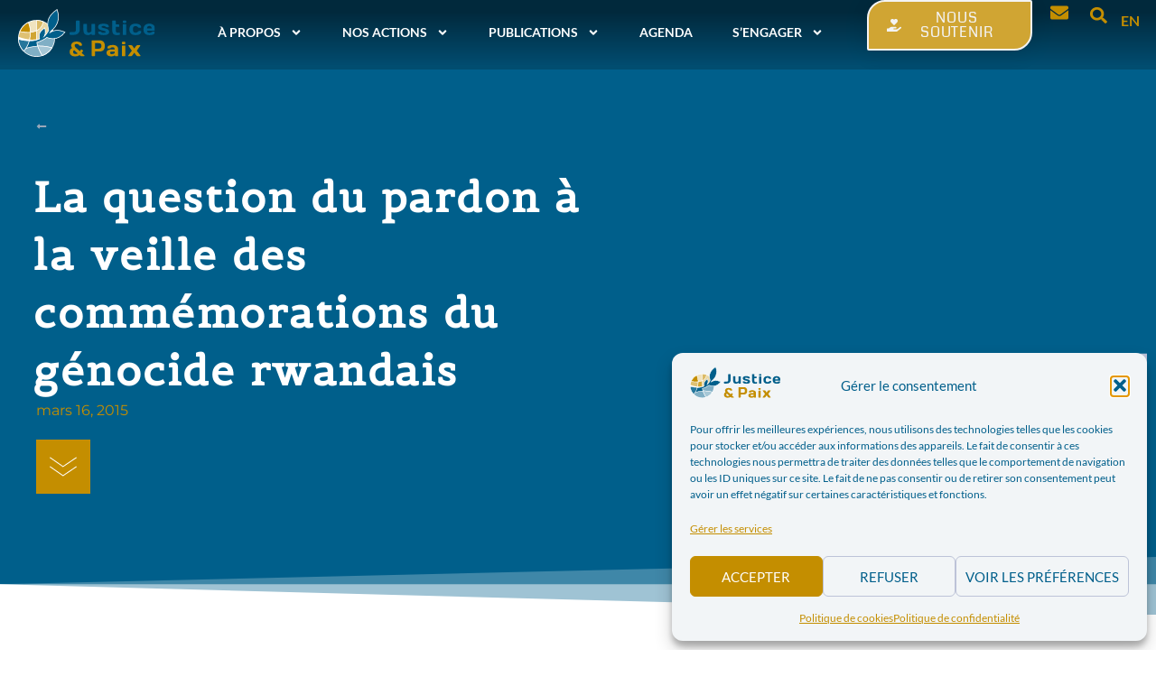

--- FILE ---
content_type: text/html; charset=UTF-8
request_url: https://www.justicepaix.be/la-question-du-pardon-a-la-veille-des-commemorations-du-genocide-rwandais/
body_size: 33934
content:
<!doctype html>
<html lang="fr-FR">
<head>
	<meta charset="UTF-8">
	<meta name="viewport" content="width=device-width, initial-scale=1">
	<link rel="profile" href="https://gmpg.org/xfn/11">
	<title>La question du pardon à la veille des commémorations du génocide rwandais - Commission Justice &amp; Paix - Belgique francophone</title>
	<!-- Pixel Cat Facebook Pixel Code -->
	<script>
	!function(f,b,e,v,n,t,s){if(f.fbq)return;n=f.fbq=function(){n.callMethod?
	n.callMethod.apply(n,arguments):n.queue.push(arguments)};if(!f._fbq)f._fbq=n;
	n.push=n;n.loaded=!0;n.version='2.0';n.queue=[];t=b.createElement(e);t.async=!0;
	t.src=v;s=b.getElementsByTagName(e)[0];s.parentNode.insertBefore(t,s)}(window,
	document,'script','https://connect.facebook.net/en_US/fbevents.js' );
	fbq( 'init', '327813172682242' );	</script>
	<!-- DO NOT MODIFY -->
	<!-- End Facebook Pixel Code -->
	<meta name="description" content="Le lundi 30 mars, la Commission Justice et Paix accueille à Bruxelles le sociologue français Benoît Guillou, auteur du livre « Le pardon est-il durable ? Une enquête au Rwanda » (novembre 2014). Benoît Guillou (c) Pierre Huault 16 mars 2015 - Le 6 avril, les rwandais se remémorerons les…">
<meta name="robots" content="index, follow, max-snippet:-1, max-image-preview:large, max-video-preview:-1">
<link rel="canonical" href="https://www.justicepaix.be/la-question-du-pardon-a-la-veille-des-commemorations-du-genocide-rwandais/">
<meta property="og:url" content="https://www.justicepaix.be/la-question-du-pardon-a-la-veille-des-commemorations-du-genocide-rwandais/">
<meta property="og:site_name" content="Commission Justice &amp; Paix - Belgique francophone">
<meta property="og:locale" content="fr_FR">
<meta property="og:type" content="article">
<meta property="article:author" content="https://www.facebook.com/justicepaix">
<meta property="article:publisher" content="https://www.facebook.com/justicepaix">
<meta property="article:section" content="Communiqués de presse">
<meta property="article:tag" content="Communiqué de presse">
<meta property="article:tag" content="Prévention des conflits">
<meta property="article:tag" content="Réconciliation">
<meta property="article:tag" content="Rwanda">
<meta property="og:title" content="La question du pardon à la veille des commémorations du génocide rwandais - Commission Justice &amp; Paix - Belgique francophone">
<meta property="og:description" content="Le lundi 30 mars, la Commission Justice et Paix accueille à Bruxelles le sociologue français Benoît Guillou, auteur du livre « Le pardon est-il durable ? Une enquête au Rwanda » (novembre 2014). Benoît Guillou (c) Pierre Huault 16 mars 2015 - Le 6 avril, les rwandais se remémorerons les…">
<meta property="og:image" content="https://www.justicepaix.be/wp-content/uploads/2015/03/arton1051.jpg">
<meta property="og:image:secure_url" content="https://www.justicepaix.be/wp-content/uploads/2015/03/arton1051.jpg">
<meta property="og:image:width" content="333">
<meta property="og:image:height" content="208">
<meta property="fb:pages" content="">
<meta property="fb:admins" content="">
<meta property="fb:app_id" content="">
<meta name="twitter:card" content="summary">
<meta name="twitter:site" content="https://twitter.com/Justice_et_Paix">
<meta name="twitter:creator" content="https://twitter.com/Justice_et_Paix">
<meta name="twitter:title" content="La question du pardon à la veille des commémorations du génocide rwandais - Commission Justice &amp; Paix - Belgique francophone">
<meta name="twitter:description" content="Le lundi 30 mars, la Commission Justice et Paix accueille à Bruxelles le sociologue français Benoît Guillou, auteur du livre « Le pardon est-il durable ? Une enquête au Rwanda » (novembre 2014). Benoît Guillou (c) Pierre Huault 16 mars 2015 - Le 6 avril, les rwandais se remémorerons les…">
<meta name="twitter:image" content="https://www.justicepaix.be/wp-content/uploads/2015/03/arton1051.jpg">
<link rel="alternate" title="oEmbed (JSON)" type="application/json+oembed" href="https://www.justicepaix.be/wp-json/oembed/1.0/embed?url=https%3A%2F%2Fwww.justicepaix.be%2Fla-question-du-pardon-a-la-veille-des-commemorations-du-genocide-rwandais%2F" />
<link rel="alternate" title="oEmbed (XML)" type="text/xml+oembed" href="https://www.justicepaix.be/wp-json/oembed/1.0/embed?url=https%3A%2F%2Fwww.justicepaix.be%2Fla-question-du-pardon-a-la-veille-des-commemorations-du-genocide-rwandais%2F&#038;format=xml" />
<style type='text/css' id='kt_global_css_variables'>
:root {
  --Orient: #025683;
  --EarlsGreen: #C8A137;
  --HippieBlue: #4E8EB1;
  --ReefGold: #9E791E;
  --BlueHaze: #BDC3D8;
  --White: #FFFFFF;
  --central-palette-7: #000000;
}
</style>
<style id='wp-img-auto-sizes-contain-inline-css'>
img:is([sizes=auto i],[sizes^="auto," i]){contain-intrinsic-size:3000px 1500px}
/*# sourceURL=wp-img-auto-sizes-contain-inline-css */
</style>
<link rel='stylesheet' id='mci-footnotes-jquery-tooltips-pagelayout-none-css' href='https://www.justicepaix.be/wp-content/plugins/footnotes/css/footnotes-jqttbrpl0.min.css' media='all' />
<link rel='stylesheet' id='wp-block-library-css' href='https://www.justicepaix.be/wp-includes/css/dist/block-library/style.min.css' media='all' />
<style id='global-styles-inline-css'>
:root{--wp--preset--aspect-ratio--square: 1;--wp--preset--aspect-ratio--4-3: 4/3;--wp--preset--aspect-ratio--3-4: 3/4;--wp--preset--aspect-ratio--3-2: 3/2;--wp--preset--aspect-ratio--2-3: 2/3;--wp--preset--aspect-ratio--16-9: 16/9;--wp--preset--aspect-ratio--9-16: 9/16;--wp--preset--color--black: #000000;--wp--preset--color--cyan-bluish-gray: #abb8c3;--wp--preset--color--white: #ffffff;--wp--preset--color--pale-pink: #f78da7;--wp--preset--color--vivid-red: #cf2e2e;--wp--preset--color--luminous-vivid-orange: #ff6900;--wp--preset--color--luminous-vivid-amber: #fcb900;--wp--preset--color--light-green-cyan: #7bdcb5;--wp--preset--color--vivid-green-cyan: #00d084;--wp--preset--color--pale-cyan-blue: #8ed1fc;--wp--preset--color--vivid-cyan-blue: #0693e3;--wp--preset--color--vivid-purple: #9b51e0;--wp--preset--color--central-palette-1: #025683;--wp--preset--color--central-palette-2: #C8A137;--wp--preset--color--central-palette-3: #4E8EB1;--wp--preset--color--central-palette-4: #9E791E;--wp--preset--color--central-palette-5: #BDC3D8;--wp--preset--color--central-palette-6: #FFFFFF;--wp--preset--color--central-palette-7: #000000;--wp--preset--gradient--vivid-cyan-blue-to-vivid-purple: linear-gradient(135deg,rgb(6,147,227) 0%,rgb(155,81,224) 100%);--wp--preset--gradient--light-green-cyan-to-vivid-green-cyan: linear-gradient(135deg,rgb(122,220,180) 0%,rgb(0,208,130) 100%);--wp--preset--gradient--luminous-vivid-amber-to-luminous-vivid-orange: linear-gradient(135deg,rgb(252,185,0) 0%,rgb(255,105,0) 100%);--wp--preset--gradient--luminous-vivid-orange-to-vivid-red: linear-gradient(135deg,rgb(255,105,0) 0%,rgb(207,46,46) 100%);--wp--preset--gradient--very-light-gray-to-cyan-bluish-gray: linear-gradient(135deg,rgb(238,238,238) 0%,rgb(169,184,195) 100%);--wp--preset--gradient--cool-to-warm-spectrum: linear-gradient(135deg,rgb(74,234,220) 0%,rgb(151,120,209) 20%,rgb(207,42,186) 40%,rgb(238,44,130) 60%,rgb(251,105,98) 80%,rgb(254,248,76) 100%);--wp--preset--gradient--blush-light-purple: linear-gradient(135deg,rgb(255,206,236) 0%,rgb(152,150,240) 100%);--wp--preset--gradient--blush-bordeaux: linear-gradient(135deg,rgb(254,205,165) 0%,rgb(254,45,45) 50%,rgb(107,0,62) 100%);--wp--preset--gradient--luminous-dusk: linear-gradient(135deg,rgb(255,203,112) 0%,rgb(199,81,192) 50%,rgb(65,88,208) 100%);--wp--preset--gradient--pale-ocean: linear-gradient(135deg,rgb(255,245,203) 0%,rgb(182,227,212) 50%,rgb(51,167,181) 100%);--wp--preset--gradient--electric-grass: linear-gradient(135deg,rgb(202,248,128) 0%,rgb(113,206,126) 100%);--wp--preset--gradient--midnight: linear-gradient(135deg,rgb(2,3,129) 0%,rgb(40,116,252) 100%);--wp--preset--font-size--small: 13px;--wp--preset--font-size--medium: 20px;--wp--preset--font-size--large: 36px;--wp--preset--font-size--x-large: 42px;--wp--preset--spacing--20: 0.44rem;--wp--preset--spacing--30: 0.67rem;--wp--preset--spacing--40: 1rem;--wp--preset--spacing--50: 1.5rem;--wp--preset--spacing--60: 2.25rem;--wp--preset--spacing--70: 3.38rem;--wp--preset--spacing--80: 5.06rem;--wp--preset--shadow--natural: 6px 6px 9px rgba(0, 0, 0, 0.2);--wp--preset--shadow--deep: 12px 12px 50px rgba(0, 0, 0, 0.4);--wp--preset--shadow--sharp: 6px 6px 0px rgba(0, 0, 0, 0.2);--wp--preset--shadow--outlined: 6px 6px 0px -3px rgb(255, 255, 255), 6px 6px rgb(0, 0, 0);--wp--preset--shadow--crisp: 6px 6px 0px rgb(0, 0, 0);}:root { --wp--style--global--content-size: 800px;--wp--style--global--wide-size: 1200px; }:where(body) { margin: 0; }.wp-site-blocks > .alignleft { float: left; margin-right: 2em; }.wp-site-blocks > .alignright { float: right; margin-left: 2em; }.wp-site-blocks > .aligncenter { justify-content: center; margin-left: auto; margin-right: auto; }:where(.wp-site-blocks) > * { margin-block-start: 24px; margin-block-end: 0; }:where(.wp-site-blocks) > :first-child { margin-block-start: 0; }:where(.wp-site-blocks) > :last-child { margin-block-end: 0; }:root { --wp--style--block-gap: 24px; }:root :where(.is-layout-flow) > :first-child{margin-block-start: 0;}:root :where(.is-layout-flow) > :last-child{margin-block-end: 0;}:root :where(.is-layout-flow) > *{margin-block-start: 24px;margin-block-end: 0;}:root :where(.is-layout-constrained) > :first-child{margin-block-start: 0;}:root :where(.is-layout-constrained) > :last-child{margin-block-end: 0;}:root :where(.is-layout-constrained) > *{margin-block-start: 24px;margin-block-end: 0;}:root :where(.is-layout-flex){gap: 24px;}:root :where(.is-layout-grid){gap: 24px;}.is-layout-flow > .alignleft{float: left;margin-inline-start: 0;margin-inline-end: 2em;}.is-layout-flow > .alignright{float: right;margin-inline-start: 2em;margin-inline-end: 0;}.is-layout-flow > .aligncenter{margin-left: auto !important;margin-right: auto !important;}.is-layout-constrained > .alignleft{float: left;margin-inline-start: 0;margin-inline-end: 2em;}.is-layout-constrained > .alignright{float: right;margin-inline-start: 2em;margin-inline-end: 0;}.is-layout-constrained > .aligncenter{margin-left: auto !important;margin-right: auto !important;}.is-layout-constrained > :where(:not(.alignleft):not(.alignright):not(.alignfull)){max-width: var(--wp--style--global--content-size);margin-left: auto !important;margin-right: auto !important;}.is-layout-constrained > .alignwide{max-width: var(--wp--style--global--wide-size);}body .is-layout-flex{display: flex;}.is-layout-flex{flex-wrap: wrap;align-items: center;}.is-layout-flex > :is(*, div){margin: 0;}body .is-layout-grid{display: grid;}.is-layout-grid > :is(*, div){margin: 0;}body{padding-top: 0px;padding-right: 0px;padding-bottom: 0px;padding-left: 0px;}a:where(:not(.wp-element-button)){text-decoration: underline;}:root :where(.wp-element-button, .wp-block-button__link){background-color: #32373c;border-width: 0;color: #fff;font-family: inherit;font-size: inherit;font-style: inherit;font-weight: inherit;letter-spacing: inherit;line-height: inherit;padding-top: calc(0.667em + 2px);padding-right: calc(1.333em + 2px);padding-bottom: calc(0.667em + 2px);padding-left: calc(1.333em + 2px);text-decoration: none;text-transform: inherit;}.has-black-color{color: var(--wp--preset--color--black) !important;}.has-cyan-bluish-gray-color{color: var(--wp--preset--color--cyan-bluish-gray) !important;}.has-white-color{color: var(--wp--preset--color--white) !important;}.has-pale-pink-color{color: var(--wp--preset--color--pale-pink) !important;}.has-vivid-red-color{color: var(--wp--preset--color--vivid-red) !important;}.has-luminous-vivid-orange-color{color: var(--wp--preset--color--luminous-vivid-orange) !important;}.has-luminous-vivid-amber-color{color: var(--wp--preset--color--luminous-vivid-amber) !important;}.has-light-green-cyan-color{color: var(--wp--preset--color--light-green-cyan) !important;}.has-vivid-green-cyan-color{color: var(--wp--preset--color--vivid-green-cyan) !important;}.has-pale-cyan-blue-color{color: var(--wp--preset--color--pale-cyan-blue) !important;}.has-vivid-cyan-blue-color{color: var(--wp--preset--color--vivid-cyan-blue) !important;}.has-vivid-purple-color{color: var(--wp--preset--color--vivid-purple) !important;}.has-central-palette-1-color{color: var(--wp--preset--color--central-palette-1) !important;}.has-central-palette-2-color{color: var(--wp--preset--color--central-palette-2) !important;}.has-central-palette-3-color{color: var(--wp--preset--color--central-palette-3) !important;}.has-central-palette-4-color{color: var(--wp--preset--color--central-palette-4) !important;}.has-central-palette-5-color{color: var(--wp--preset--color--central-palette-5) !important;}.has-central-palette-6-color{color: var(--wp--preset--color--central-palette-6) !important;}.has-central-palette-7-color{color: var(--wp--preset--color--central-palette-7) !important;}.has-black-background-color{background-color: var(--wp--preset--color--black) !important;}.has-cyan-bluish-gray-background-color{background-color: var(--wp--preset--color--cyan-bluish-gray) !important;}.has-white-background-color{background-color: var(--wp--preset--color--white) !important;}.has-pale-pink-background-color{background-color: var(--wp--preset--color--pale-pink) !important;}.has-vivid-red-background-color{background-color: var(--wp--preset--color--vivid-red) !important;}.has-luminous-vivid-orange-background-color{background-color: var(--wp--preset--color--luminous-vivid-orange) !important;}.has-luminous-vivid-amber-background-color{background-color: var(--wp--preset--color--luminous-vivid-amber) !important;}.has-light-green-cyan-background-color{background-color: var(--wp--preset--color--light-green-cyan) !important;}.has-vivid-green-cyan-background-color{background-color: var(--wp--preset--color--vivid-green-cyan) !important;}.has-pale-cyan-blue-background-color{background-color: var(--wp--preset--color--pale-cyan-blue) !important;}.has-vivid-cyan-blue-background-color{background-color: var(--wp--preset--color--vivid-cyan-blue) !important;}.has-vivid-purple-background-color{background-color: var(--wp--preset--color--vivid-purple) !important;}.has-central-palette-1-background-color{background-color: var(--wp--preset--color--central-palette-1) !important;}.has-central-palette-2-background-color{background-color: var(--wp--preset--color--central-palette-2) !important;}.has-central-palette-3-background-color{background-color: var(--wp--preset--color--central-palette-3) !important;}.has-central-palette-4-background-color{background-color: var(--wp--preset--color--central-palette-4) !important;}.has-central-palette-5-background-color{background-color: var(--wp--preset--color--central-palette-5) !important;}.has-central-palette-6-background-color{background-color: var(--wp--preset--color--central-palette-6) !important;}.has-central-palette-7-background-color{background-color: var(--wp--preset--color--central-palette-7) !important;}.has-black-border-color{border-color: var(--wp--preset--color--black) !important;}.has-cyan-bluish-gray-border-color{border-color: var(--wp--preset--color--cyan-bluish-gray) !important;}.has-white-border-color{border-color: var(--wp--preset--color--white) !important;}.has-pale-pink-border-color{border-color: var(--wp--preset--color--pale-pink) !important;}.has-vivid-red-border-color{border-color: var(--wp--preset--color--vivid-red) !important;}.has-luminous-vivid-orange-border-color{border-color: var(--wp--preset--color--luminous-vivid-orange) !important;}.has-luminous-vivid-amber-border-color{border-color: var(--wp--preset--color--luminous-vivid-amber) !important;}.has-light-green-cyan-border-color{border-color: var(--wp--preset--color--light-green-cyan) !important;}.has-vivid-green-cyan-border-color{border-color: var(--wp--preset--color--vivid-green-cyan) !important;}.has-pale-cyan-blue-border-color{border-color: var(--wp--preset--color--pale-cyan-blue) !important;}.has-vivid-cyan-blue-border-color{border-color: var(--wp--preset--color--vivid-cyan-blue) !important;}.has-vivid-purple-border-color{border-color: var(--wp--preset--color--vivid-purple) !important;}.has-central-palette-1-border-color{border-color: var(--wp--preset--color--central-palette-1) !important;}.has-central-palette-2-border-color{border-color: var(--wp--preset--color--central-palette-2) !important;}.has-central-palette-3-border-color{border-color: var(--wp--preset--color--central-palette-3) !important;}.has-central-palette-4-border-color{border-color: var(--wp--preset--color--central-palette-4) !important;}.has-central-palette-5-border-color{border-color: var(--wp--preset--color--central-palette-5) !important;}.has-central-palette-6-border-color{border-color: var(--wp--preset--color--central-palette-6) !important;}.has-central-palette-7-border-color{border-color: var(--wp--preset--color--central-palette-7) !important;}.has-vivid-cyan-blue-to-vivid-purple-gradient-background{background: var(--wp--preset--gradient--vivid-cyan-blue-to-vivid-purple) !important;}.has-light-green-cyan-to-vivid-green-cyan-gradient-background{background: var(--wp--preset--gradient--light-green-cyan-to-vivid-green-cyan) !important;}.has-luminous-vivid-amber-to-luminous-vivid-orange-gradient-background{background: var(--wp--preset--gradient--luminous-vivid-amber-to-luminous-vivid-orange) !important;}.has-luminous-vivid-orange-to-vivid-red-gradient-background{background: var(--wp--preset--gradient--luminous-vivid-orange-to-vivid-red) !important;}.has-very-light-gray-to-cyan-bluish-gray-gradient-background{background: var(--wp--preset--gradient--very-light-gray-to-cyan-bluish-gray) !important;}.has-cool-to-warm-spectrum-gradient-background{background: var(--wp--preset--gradient--cool-to-warm-spectrum) !important;}.has-blush-light-purple-gradient-background{background: var(--wp--preset--gradient--blush-light-purple) !important;}.has-blush-bordeaux-gradient-background{background: var(--wp--preset--gradient--blush-bordeaux) !important;}.has-luminous-dusk-gradient-background{background: var(--wp--preset--gradient--luminous-dusk) !important;}.has-pale-ocean-gradient-background{background: var(--wp--preset--gradient--pale-ocean) !important;}.has-electric-grass-gradient-background{background: var(--wp--preset--gradient--electric-grass) !important;}.has-midnight-gradient-background{background: var(--wp--preset--gradient--midnight) !important;}.has-small-font-size{font-size: var(--wp--preset--font-size--small) !important;}.has-medium-font-size{font-size: var(--wp--preset--font-size--medium) !important;}.has-large-font-size{font-size: var(--wp--preset--font-size--large) !important;}.has-x-large-font-size{font-size: var(--wp--preset--font-size--x-large) !important;}
:root :where(.wp-block-pullquote){font-size: 1.5em;line-height: 1.6;}
/*# sourceURL=global-styles-inline-css */
</style>
<link rel='stylesheet' id='pb-accordion-blocks-style-css' href='https://www.justicepaix.be/wp-content/plugins/accordion-blocks/build/index.css' media='all' />
<link rel='stylesheet' id='trp-language-switcher-style-css' href='https://www.justicepaix.be/wp-content/plugins/translatepress-multilingual/assets/css/trp-language-switcher.css' media='all' />
<link rel='stylesheet' id='cmplz-general-css' href='https://www.justicepaix.be/wp-content/plugins/complianz-gdpr/assets/css/cookieblocker.min.css' media='all' />
<link rel='stylesheet' id='wpforms-form-locker-frontend-css' href='https://www.justicepaix.be/wp-content/plugins/wpforms-form-locker/assets/css/frontend.min.css' media='all' />
<link rel='stylesheet' id='hello-elementor-css' href='https://www.justicepaix.be/wp-content/themes/hello-elementor/assets/css/reset.css' media='all' />
<link rel='stylesheet' id='hello-elementor-theme-style-css' href='https://www.justicepaix.be/wp-content/themes/hello-elementor/assets/css/theme.css' media='all' />
<link rel='stylesheet' id='hello-elementor-header-footer-css' href='https://www.justicepaix.be/wp-content/themes/hello-elementor/assets/css/header-footer.css' media='all' />
<link rel='stylesheet' id='elementor-frontend-css' href='https://www.justicepaix.be/wp-content/plugins/elementor/assets/css/frontend.min.css' media='all' />
<link rel='stylesheet' id='widget-image-css' href='https://www.justicepaix.be/wp-content/plugins/elementor/assets/css/widget-image.min.css' media='all' />
<link rel='stylesheet' id='widget-nav-menu-css' href='https://www.justicepaix.be/wp-content/plugins/elementor-pro/assets/css/widget-nav-menu.min.css' media='all' />
<link rel='stylesheet' id='e-animation-shrink-css' href='https://www.justicepaix.be/wp-content/plugins/elementor/assets/lib/animations/styles/e-animation-shrink.min.css' media='all' />
<link rel='stylesheet' id='widget-search-form-css' href='https://www.justicepaix.be/wp-content/plugins/elementor-pro/assets/css/widget-search-form.min.css' media='all' />
<link rel='stylesheet' id='e-animation-slideInDown-css' href='https://www.justicepaix.be/wp-content/plugins/elementor/assets/lib/animations/styles/slideInDown.min.css' media='all' />
<link rel='stylesheet' id='widget-heading-css' href='https://www.justicepaix.be/wp-content/plugins/elementor/assets/css/widget-heading.min.css' media='all' />
<link rel='stylesheet' id='widget-social-icons-css' href='https://www.justicepaix.be/wp-content/plugins/elementor/assets/css/widget-social-icons.min.css' media='all' />
<link rel='stylesheet' id='e-apple-webkit-css' href='https://www.justicepaix.be/wp-content/plugins/elementor/assets/css/conditionals/apple-webkit.min.css' media='all' />
<link rel='stylesheet' id='widget-divider-css' href='https://www.justicepaix.be/wp-content/plugins/elementor/assets/css/widget-divider.min.css' media='all' />
<link rel='stylesheet' id='e-animation-fadeIn-css' href='https://www.justicepaix.be/wp-content/plugins/elementor/assets/lib/animations/styles/fadeIn.min.css' media='all' />
<link rel='stylesheet' id='widget-post-info-css' href='https://www.justicepaix.be/wp-content/plugins/elementor-pro/assets/css/widget-post-info.min.css' media='all' />
<link rel='stylesheet' id='widget-icon-list-css' href='https://www.justicepaix.be/wp-content/plugins/elementor/assets/css/widget-icon-list.min.css' media='all' />
<link rel='stylesheet' id='e-animation-fadeInDown-css' href='https://www.justicepaix.be/wp-content/plugins/elementor/assets/lib/animations/styles/fadeInDown.min.css' media='all' />
<link rel='stylesheet' id='widget-spacer-css' href='https://www.justicepaix.be/wp-content/plugins/elementor/assets/css/widget-spacer.min.css' media='all' />
<link rel='stylesheet' id='e-motion-fx-css' href='https://www.justicepaix.be/wp-content/plugins/elementor-pro/assets/css/modules/motion-fx.min.css' media='all' />
<link rel='stylesheet' id='e-shapes-css' href='https://www.justicepaix.be/wp-content/plugins/elementor/assets/css/conditionals/shapes.min.css' media='all' />
<link rel='stylesheet' id='widget-share-buttons-css' href='https://www.justicepaix.be/wp-content/plugins/elementor-pro/assets/css/widget-share-buttons.min.css' media='all' />
<link rel='stylesheet' id='widget-post-navigation-css' href='https://www.justicepaix.be/wp-content/plugins/elementor-pro/assets/css/widget-post-navigation.min.css' media='all' />
<link rel='stylesheet' id='widget-posts-css' href='https://www.justicepaix.be/wp-content/plugins/elementor-pro/assets/css/widget-posts.min.css' media='all' />
<link rel='stylesheet' id='swiper-css' href='https://www.justicepaix.be/wp-content/plugins/elementor/assets/lib/swiper/v8/css/swiper.min.css' media='all' />
<link rel='stylesheet' id='e-swiper-css' href='https://www.justicepaix.be/wp-content/plugins/elementor/assets/css/conditionals/e-swiper.min.css' media='all' />
<link rel='stylesheet' id='widget-media-carousel-css' href='https://www.justicepaix.be/wp-content/plugins/elementor-pro/assets/css/widget-media-carousel.min.css' media='all' />
<link rel='stylesheet' id='widget-carousel-module-base-css' href='https://www.justicepaix.be/wp-content/plugins/elementor-pro/assets/css/widget-carousel-module-base.min.css' media='all' />
<link rel='stylesheet' id='elementor-post-3200-css' href='https://www.justicepaix.be/wp-content/uploads/elementor/css/post-3200.css' media='all' />
<link rel='stylesheet' id='wpforms-lead-forms-css' href='https://www.justicepaix.be/wp-content/plugins/wpforms-lead-forms/assets/css/front.min.css' media='all' />
<link rel='stylesheet' id='font-awesome-5-all-css' href='https://www.justicepaix.be/wp-content/plugins/elementor/assets/lib/font-awesome/css/all.min.css' media='all' />
<link rel='stylesheet' id='font-awesome-4-shim-css' href='https://www.justicepaix.be/wp-content/plugins/elementor/assets/lib/font-awesome/css/v4-shims.min.css' media='all' />
<link rel='stylesheet' id='elementor-post-3390-css' href='https://www.justicepaix.be/wp-content/uploads/elementor/css/post-3390.css' media='all' />
<link rel='stylesheet' id='elementor-post-3396-css' href='https://www.justicepaix.be/wp-content/uploads/elementor/css/post-3396.css' media='all' />
<link rel='stylesheet' id='elementor-post-3541-css' href='https://www.justicepaix.be/wp-content/uploads/elementor/css/post-3541.css' media='all' />
<link rel='stylesheet' id='newsletter-css' href='https://www.justicepaix.be/wp-content/plugins/newsletter/style.css' media='all' />
<link rel='stylesheet' id='elementor-gf-local-lato-css' href='https://www.justicepaix.be/wp-content/uploads/elementor/google-fonts/css/lato.css' media='all' />
<link rel='stylesheet' id='elementor-gf-local-montserrat-css' href='https://www.justicepaix.be/wp-content/uploads/elementor/google-fonts/css/montserrat.css' media='all' />
<link rel='stylesheet' id='elementor-gf-local-belgrano-css' href='https://www.justicepaix.be/wp-content/uploads/elementor/google-fonts/css/belgrano.css' media='all' />
<link rel='stylesheet' id='elementor-gf-local-coda-css' href='https://www.justicepaix.be/wp-content/uploads/elementor/google-fonts/css/coda.css' media='all' />
<link rel='stylesheet' id='elementor-gf-local-prompt-css' href='https://www.justicepaix.be/wp-content/uploads/elementor/google-fonts/css/prompt.css' media='all' />
<script src="https://www.justicepaix.be/wp-includes/js/jquery/jquery.min.js" id="jquery-core-js"></script>
<script src="https://www.justicepaix.be/wp-content/plugins/footnotes/js/jquery.tools.min.js" id="mci-footnotes-jquery-tools-js"></script>
<script src="https://www.justicepaix.be/wp-content/plugins/elementor/assets/lib/font-awesome/js/v4-shims.min.js" id="font-awesome-4-shim-js"></script>
<meta name="generator" content="performance-lab 4.0.1; plugins: ">
<link rel="alternate" hreflang="fr-FR" href="https://www.justicepaix.be/la-question-du-pardon-a-la-veille-des-commemorations-du-genocide-rwandais/"/>
<link rel="alternate" hreflang="en-GB" href="https://www.justicepaix.be/en/la-question-du-pardon-a-la-veille-des-commemorations-du-genocide-rwandais/"/>
<link rel="alternate" hreflang="fr" href="https://www.justicepaix.be/la-question-du-pardon-a-la-veille-des-commemorations-du-genocide-rwandais/"/>
<link rel="alternate" hreflang="en" href="https://www.justicepaix.be/en/la-question-du-pardon-a-la-veille-des-commemorations-du-genocide-rwandais/"/>
			<style>.cmplz-hidden {
					display: none !important;
				}</style><meta name="generator" content="Elementor 3.34.2; features: e_font_icon_svg, additional_custom_breakpoints; settings: css_print_method-external, google_font-enabled, font_display-auto">
<meta property="fb:app_id" content="368774668057989" />			<style>
				.e-con.e-parent:nth-of-type(n+4):not(.e-lazyloaded):not(.e-no-lazyload),
				.e-con.e-parent:nth-of-type(n+4):not(.e-lazyloaded):not(.e-no-lazyload) * {
					background-image: none !important;
				}
				@media screen and (max-height: 1024px) {
					.e-con.e-parent:nth-of-type(n+3):not(.e-lazyloaded):not(.e-no-lazyload),
					.e-con.e-parent:nth-of-type(n+3):not(.e-lazyloaded):not(.e-no-lazyload) * {
						background-image: none !important;
					}
				}
				@media screen and (max-height: 640px) {
					.e-con.e-parent:nth-of-type(n+2):not(.e-lazyloaded):not(.e-no-lazyload),
					.e-con.e-parent:nth-of-type(n+2):not(.e-lazyloaded):not(.e-no-lazyload) * {
						background-image: none !important;
					}
				}
			</style>
			<link rel="icon" href="https://www.justicepaix.be/wp-content/uploads/2024/03/jep-logo-sm.svg" sizes="32x32" />
<link rel="icon" href="https://www.justicepaix.be/wp-content/uploads/2024/03/jep-logo-sm.svg" sizes="192x192" />
<link rel="apple-touch-icon" href="https://www.justicepaix.be/wp-content/uploads/2024/03/jep-logo-sm.svg" />
<meta name="msapplication-TileImage" content="https://www.justicepaix.be/wp-content/uploads/2024/03/jep-logo-sm.svg" />
<style id="kt_central_palette_gutenberg_css" type="text/css">.has-central-palette-1-color{color:#025683 !important}.has-central-palette-1-background-color{background-color:#025683 !important}.has-central-palette-2-color{color:#C8A137 !important}.has-central-palette-2-background-color{background-color:#C8A137 !important}.has-central-palette-3-color{color:#4E8EB1 !important}.has-central-palette-3-background-color{background-color:#4E8EB1 !important}.has-central-palette-4-color{color:#9E791E !important}.has-central-palette-4-background-color{background-color:#9E791E !important}.has-central-palette-5-color{color:#BDC3D8 !important}.has-central-palette-5-background-color{background-color:#BDC3D8 !important}.has-central-palette-6-color{color:#FFFFFF !important}.has-central-palette-6-background-color{background-color:#FFFFFF !important}.has-central-palette-7-color{color:#000000 !important}.has-central-palette-7-background-color{background-color:#000000 !important}
</style>

<style type="text/css" media="all">
html {scroll-behavior: smooth;}
.footnotes_reference_container {margin-top: 24px !important; margin-bottom: 0px !important;}
.footnote_container_prepare > p {border-bottom: 1px solid #aaaaaa !important;}
.footnote_referrer_anchor, .footnote_item_anchor {bottom: 20vh;}
.footnote_tooltip { font-size: 16.0px !important; color: #000000 !important; background-color: #ffffff !important; border-width: 1px !important; border-style: solid !important; border-color: #cccc99 !important; -webkit-box-shadow: 2px 2px 11px #666666; -moz-box-shadow: 2px 2px 11px #666666; box-shadow: 2px 2px 11px #666666; max-width: 450px !important;}


</style>
</head>
<body class="wp-singular post-template-default single single-post postid-13589 single-format-standard wp-custom-logo wp-embed-responsive wp-theme-hello-elementor translatepress-fr_FR hello-elementor-default elementor-default elementor-kit-3200 elementor-page-3541">


<a class="skip-link screen-reader-text" href="#content">Aller au contenu</a>

		<header data-elementor-type="header" data-elementor-id="3390" class="elementor elementor-3390 elementor-location-header" data-elementor-post-type="elementor_library">
			<div class="elementor-element elementor-element-904df00 e-flex e-con-boxed e-con e-parent" data-id="904df00" data-element_type="container">
					<div class="e-con-inner">
					</div>
				</div>
		<nav data-dce-background-color="#050505B3" class="elementor-element elementor-element-68f3295 e-con-full elementor-hidden-desktop e-flex elementor-invisible e-con e-parent" data-id="68f3295" data-element_type="container" data-settings="{&quot;background_background&quot;:&quot;gradient&quot;,&quot;animation&quot;:&quot;slideInDown&quot;,&quot;position&quot;:&quot;fixed&quot;}">
		<div class="elementor-element elementor-element-05ac0fd elementor-hidden-phone e-con-full e-flex e-con e-child" data-id="05ac0fd" data-element_type="container">
				<div class="elementor-element elementor-element-b7c9bfb logo-nav-sticky elementor-widget elementor-widget-image" data-id="b7c9bfb" data-element_type="widget" data-widget_type="image.default">
				<div class="elementor-widget-container">
																<a href="https://www.justicepaix.be">
							<img width="1" height="1" src="https://www.justicepaix.be/wp-content/uploads/2021/03/logo-full.svg" class="attachment-large size-large wp-image-3450" alt="" />								</a>
															</div>
				</div>
				</div>
		<div class="elementor-element elementor-element-7f51259 e-con-full e-flex e-con e-child" data-id="7f51259" data-element_type="container">
				<div class="elementor-element elementor-element-8cc8668 elementor-nav-menu__align-center elementor-nav-menu--stretch elementor-nav-menu--dropdown-tablet elementor-nav-menu__text-align-aside elementor-nav-menu--toggle elementor-nav-menu--burger elementor-widget elementor-widget-nav-menu" data-id="8cc8668" data-element_type="widget" data-settings="{&quot;full_width&quot;:&quot;stretch&quot;,&quot;submenu_icon&quot;:{&quot;value&quot;:&quot;&lt;svg aria-hidden=\&quot;true\&quot; class=\&quot;e-font-icon-svg e-fas-plus\&quot; viewBox=\&quot;0 0 448 512\&quot; xmlns=\&quot;http:\/\/www.w3.org\/2000\/svg\&quot;&gt;&lt;path d=\&quot;M416 208H272V64c0-17.67-14.33-32-32-32h-32c-17.67 0-32 14.33-32 32v144H32c-17.67 0-32 14.33-32 32v32c0 17.67 14.33 32 32 32h144v144c0 17.67 14.33 32 32 32h32c17.67 0 32-14.33 32-32V304h144c17.67 0 32-14.33 32-32v-32c0-17.67-14.33-32-32-32z\&quot;&gt;&lt;\/path&gt;&lt;\/svg&gt;&quot;,&quot;library&quot;:&quot;fa-solid&quot;},&quot;layout&quot;:&quot;horizontal&quot;,&quot;toggle&quot;:&quot;burger&quot;}" data-widget_type="nav-menu.default">
				<div class="elementor-widget-container">
								<nav aria-label="Menu" class="elementor-nav-menu--main elementor-nav-menu__container elementor-nav-menu--layout-horizontal e--pointer-underline e--animation-grow">
				<ul id="menu-1-8cc8668" class="elementor-nav-menu"><li class="menu-item menu-item-type-custom menu-item-object-custom menu-item-has-children menu-item-25073"><a href="#" class="elementor-item elementor-item-anchor">à propos</a>
<ul class="sub-menu elementor-nav-menu--dropdown">
	<li class="menu-item menu-item-type-custom menu-item-object-custom menu-item-25097"><a href="https://www.justicepaix.be/a-propos/" class="elementor-sub-item">Qui sommes nous ?</a></li>
	<li class="menu-item menu-item-type-post_type menu-item-object-page menu-item-19189"><a href="https://www.justicepaix.be/a-propos/partenaires/" class="elementor-sub-item">Nos partenaires</a></li>
	<li class="menu-item menu-item-type-post_type menu-item-object-page menu-item-27925"><a href="https://www.justicepaix.be/notre-equipe/" class="elementor-sub-item">Notre équipe</a></li>
	<li class="menu-item menu-item-type-post_type menu-item-object-post menu-item-29471"><a href="https://www.justicepaix.be/integrite/" class="elementor-sub-item">Intégrité</a></li>
</ul>
</li>
<li class="menu-item menu-item-type-custom menu-item-object-custom menu-item-has-children menu-item-25404"><a href="#" class="elementor-item elementor-item-anchor">Nos actions</a>
<ul class="sub-menu elementor-nav-menu--dropdown">
	<li class="menu-item menu-item-type-custom menu-item-object-custom menu-item-25111"><a href="https://www.justicepaix.be/plaidoyer-politique/" class="elementor-sub-item">Plaidoyer politique</a></li>
	<li class="menu-item menu-item-type-custom menu-item-object-custom menu-item-25410"><a href="https://www.justicepaix.be/formation/" class="elementor-sub-item">Formation</a></li>
	<li class="menu-item menu-item-type-post_type menu-item-object-page menu-item-25230"><a href="https://www.justicepaix.be/sensibilisation-animation/" class="elementor-sub-item">Sensibilisation &#038; animation</a></li>
	<li class="menu-item menu-item-type-post_type menu-item-object-page menu-item-25291"><a href="https://www.justicepaix.be/recherche-analyse/" class="elementor-sub-item">Recherche &#038; Analyse</a></li>
	<li class="menu-item menu-item-type-custom menu-item-object-custom menu-item-25405"><a href="https://www.justicepaix.be/nos-actions-par-pays/" class="elementor-sub-item">À l&#8217;international</a></li>
</ul>
</li>
<li class="menu-item menu-item-type-custom menu-item-object-custom menu-item-has-children menu-item-25494"><a href="#" class="elementor-item elementor-item-anchor">Publications</a>
<ul class="sub-menu elementor-nav-menu--dropdown">
	<li class="menu-item menu-item-type-post_type menu-item-object-page menu-item-19128"><a href="https://www.justicepaix.be/publications/articles/" class="elementor-sub-item">Articles</a></li>
	<li class="menu-item menu-item-type-post_type menu-item-object-page menu-item-19127"><a href="https://www.justicepaix.be/publications/etudes/" class="elementor-sub-item">Études</a></li>
	<li class="menu-item menu-item-type-post_type menu-item-object-page menu-item-19126"><a href="https://www.justicepaix.be/publications/presse/" class="elementor-sub-item">Presse</a></li>
	<li class="menu-item menu-item-type-taxonomy menu-item-object-category menu-item-20536"><a href="https://www.justicepaix.be/nos-publications/les-numeros/" class="elementor-sub-item">Pour Parler de Paix</a></li>
	<li class="menu-item menu-item-type-taxonomy menu-item-object-category menu-item-17543"><a href="https://www.justicepaix.be/outils-pedagogiques-notre-offre/" class="elementor-sub-item">Outils pédagogiques</a></li>
</ul>
</li>
<li class="menu-item menu-item-type-post_type menu-item-object-page menu-item-27238"><a href="https://www.justicepaix.be/agenda/" class="elementor-item">Agenda</a></li>
<li class="menu-item menu-item-type-custom menu-item-object-custom menu-item-has-children menu-item-3799"><a href="#" class="elementor-item elementor-item-anchor">S&#8217;engager</a>
<ul class="sub-menu elementor-nav-menu--dropdown">
	<li class="menu-item menu-item-type-post_type menu-item-object-page menu-item-27365"><a href="https://www.justicepaix.be/soutenez-justice-et-paix/" class="elementor-sub-item">Soutenez-nous !</a></li>
	<li class="menu-item menu-item-type-post_type menu-item-object-page menu-item-17671"><a href="https://www.justicepaix.be/volontariat/" class="elementor-sub-item">Volontariat</a></li>
	<li class="menu-item menu-item-type-post_type menu-item-object-page menu-item-25014"><a href="https://www.justicepaix.be/les-groupes-de-travail-de-justice-et-paix/" class="elementor-sub-item">Groupes de travail</a></li>
	<li class="menu-item menu-item-type-post_type menu-item-object-page menu-item-17679"><a href="https://www.justicepaix.be/emplois-et-stages/" class="elementor-sub-item">Emplois et Stages</a></li>
	<li class="menu-item menu-item-type-post_type menu-item-object-page menu-item-17695"><a href="https://www.justicepaix.be/pistes-daction/" class="elementor-sub-item">Pistes d’action</a></li>
</ul>
</li>
</ul>			</nav>
					<div class="elementor-menu-toggle" role="button" tabindex="0" aria-label="Permuter le menu" aria-expanded="false">
			<svg aria-hidden="true" role="presentation" class="elementor-menu-toggle__icon--open e-font-icon-svg e-eicon-menu-bar" viewBox="0 0 1000 1000" xmlns="http://www.w3.org/2000/svg"><path d="M104 333H896C929 333 958 304 958 271S929 208 896 208H104C71 208 42 237 42 271S71 333 104 333ZM104 583H896C929 583 958 554 958 521S929 458 896 458H104C71 458 42 487 42 521S71 583 104 583ZM104 833H896C929 833 958 804 958 771S929 708 896 708H104C71 708 42 737 42 771S71 833 104 833Z"></path></svg><svg aria-hidden="true" role="presentation" class="elementor-menu-toggle__icon--close e-font-icon-svg e-eicon-close" viewBox="0 0 1000 1000" xmlns="http://www.w3.org/2000/svg"><path d="M742 167L500 408 258 167C246 154 233 150 217 150 196 150 179 158 167 167 154 179 150 196 150 212 150 229 154 242 171 254L408 500 167 742C138 771 138 800 167 829 196 858 225 858 254 829L496 587 738 829C750 842 767 846 783 846 800 846 817 842 829 829 842 817 846 804 846 783 846 767 842 750 829 737L588 500 833 258C863 229 863 200 833 171 804 137 775 137 742 167Z"></path></svg>		</div>
					<nav class="elementor-nav-menu--dropdown elementor-nav-menu__container" aria-hidden="true">
				<ul id="menu-2-8cc8668" class="elementor-nav-menu"><li class="menu-item menu-item-type-custom menu-item-object-custom menu-item-has-children menu-item-25073"><a href="#" class="elementor-item elementor-item-anchor" tabindex="-1">à propos</a>
<ul class="sub-menu elementor-nav-menu--dropdown">
	<li class="menu-item menu-item-type-custom menu-item-object-custom menu-item-25097"><a href="https://www.justicepaix.be/a-propos/" class="elementor-sub-item" tabindex="-1">Qui sommes nous ?</a></li>
	<li class="menu-item menu-item-type-post_type menu-item-object-page menu-item-19189"><a href="https://www.justicepaix.be/a-propos/partenaires/" class="elementor-sub-item" tabindex="-1">Nos partenaires</a></li>
	<li class="menu-item menu-item-type-post_type menu-item-object-page menu-item-27925"><a href="https://www.justicepaix.be/notre-equipe/" class="elementor-sub-item" tabindex="-1">Notre équipe</a></li>
	<li class="menu-item menu-item-type-post_type menu-item-object-post menu-item-29471"><a href="https://www.justicepaix.be/integrite/" class="elementor-sub-item" tabindex="-1">Intégrité</a></li>
</ul>
</li>
<li class="menu-item menu-item-type-custom menu-item-object-custom menu-item-has-children menu-item-25404"><a href="#" class="elementor-item elementor-item-anchor" tabindex="-1">Nos actions</a>
<ul class="sub-menu elementor-nav-menu--dropdown">
	<li class="menu-item menu-item-type-custom menu-item-object-custom menu-item-25111"><a href="https://www.justicepaix.be/plaidoyer-politique/" class="elementor-sub-item" tabindex="-1">Plaidoyer politique</a></li>
	<li class="menu-item menu-item-type-custom menu-item-object-custom menu-item-25410"><a href="https://www.justicepaix.be/formation/" class="elementor-sub-item" tabindex="-1">Formation</a></li>
	<li class="menu-item menu-item-type-post_type menu-item-object-page menu-item-25230"><a href="https://www.justicepaix.be/sensibilisation-animation/" class="elementor-sub-item" tabindex="-1">Sensibilisation &#038; animation</a></li>
	<li class="menu-item menu-item-type-post_type menu-item-object-page menu-item-25291"><a href="https://www.justicepaix.be/recherche-analyse/" class="elementor-sub-item" tabindex="-1">Recherche &#038; Analyse</a></li>
	<li class="menu-item menu-item-type-custom menu-item-object-custom menu-item-25405"><a href="https://www.justicepaix.be/nos-actions-par-pays/" class="elementor-sub-item" tabindex="-1">À l&#8217;international</a></li>
</ul>
</li>
<li class="menu-item menu-item-type-custom menu-item-object-custom menu-item-has-children menu-item-25494"><a href="#" class="elementor-item elementor-item-anchor" tabindex="-1">Publications</a>
<ul class="sub-menu elementor-nav-menu--dropdown">
	<li class="menu-item menu-item-type-post_type menu-item-object-page menu-item-19128"><a href="https://www.justicepaix.be/publications/articles/" class="elementor-sub-item" tabindex="-1">Articles</a></li>
	<li class="menu-item menu-item-type-post_type menu-item-object-page menu-item-19127"><a href="https://www.justicepaix.be/publications/etudes/" class="elementor-sub-item" tabindex="-1">Études</a></li>
	<li class="menu-item menu-item-type-post_type menu-item-object-page menu-item-19126"><a href="https://www.justicepaix.be/publications/presse/" class="elementor-sub-item" tabindex="-1">Presse</a></li>
	<li class="menu-item menu-item-type-taxonomy menu-item-object-category menu-item-20536"><a href="https://www.justicepaix.be/nos-publications/les-numeros/" class="elementor-sub-item" tabindex="-1">Pour Parler de Paix</a></li>
	<li class="menu-item menu-item-type-taxonomy menu-item-object-category menu-item-17543"><a href="https://www.justicepaix.be/outils-pedagogiques-notre-offre/" class="elementor-sub-item" tabindex="-1">Outils pédagogiques</a></li>
</ul>
</li>
<li class="menu-item menu-item-type-post_type menu-item-object-page menu-item-27238"><a href="https://www.justicepaix.be/agenda/" class="elementor-item" tabindex="-1">Agenda</a></li>
<li class="menu-item menu-item-type-custom menu-item-object-custom menu-item-has-children menu-item-3799"><a href="#" class="elementor-item elementor-item-anchor" tabindex="-1">S&#8217;engager</a>
<ul class="sub-menu elementor-nav-menu--dropdown">
	<li class="menu-item menu-item-type-post_type menu-item-object-page menu-item-27365"><a href="https://www.justicepaix.be/soutenez-justice-et-paix/" class="elementor-sub-item" tabindex="-1">Soutenez-nous !</a></li>
	<li class="menu-item menu-item-type-post_type menu-item-object-page menu-item-17671"><a href="https://www.justicepaix.be/volontariat/" class="elementor-sub-item" tabindex="-1">Volontariat</a></li>
	<li class="menu-item menu-item-type-post_type menu-item-object-page menu-item-25014"><a href="https://www.justicepaix.be/les-groupes-de-travail-de-justice-et-paix/" class="elementor-sub-item" tabindex="-1">Groupes de travail</a></li>
	<li class="menu-item menu-item-type-post_type menu-item-object-page menu-item-17679"><a href="https://www.justicepaix.be/emplois-et-stages/" class="elementor-sub-item" tabindex="-1">Emplois et Stages</a></li>
	<li class="menu-item menu-item-type-post_type menu-item-object-page menu-item-17695"><a href="https://www.justicepaix.be/pistes-daction/" class="elementor-sub-item" tabindex="-1">Pistes d’action</a></li>
</ul>
</li>
</ul>			</nav>
						</div>
				</div>
				</div>
		<div class="elementor-element elementor-element-447b1d6 e-con-full e-flex e-con e-child" data-id="447b1d6" data-element_type="container">
				<div data-dce-background-color="#C8A137" class="elementor-element elementor-element-844e289 elementor-align-right elementor-tablet-align-right elementor-hidden-phone elementor-widget__width-auto elementor-widget elementor-widget-button" data-id="844e289" data-element_type="widget" data-widget_type="button.default">
				<div class="elementor-widget-container">
									<div class="elementor-button-wrapper">
					<a class="elementor-button elementor-size-xs elementor-animation-shrink" role="button">
						<span class="elementor-button-content-wrapper">
						<span class="elementor-button-icon">
				<svg aria-hidden="true" class="e-font-icon-svg e-fas-hand-holding-heart" viewBox="0 0 576 512" xmlns="http://www.w3.org/2000/svg"><path d="M275.3 250.5c7 7.4 18.4 7.4 25.5 0l108.9-114.2c31.6-33.2 29.8-88.2-5.6-118.8-30.8-26.7-76.7-21.9-104.9 7.7L288 36.9l-11.1-11.6C248.7-4.4 202.8-9.2 172 17.5c-35.3 30.6-37.2 85.6-5.6 118.8l108.9 114.2zm290 77.6c-11.8-10.7-30.2-10-42.6 0L430.3 402c-11.3 9.1-25.4 14-40 14H272c-8.8 0-16-7.2-16-16s7.2-16 16-16h78.3c15.9 0 30.7-10.9 33.3-26.6 3.3-20-12.1-37.4-31.6-37.4H192c-27 0-53.1 9.3-74.1 26.3L71.4 384H16c-8.8 0-16 7.2-16 16v96c0 8.8 7.2 16 16 16h356.8c14.5 0 28.6-4.9 40-14L564 377c15.2-12.1 16.4-35.3 1.3-48.9z"></path></svg>			</span>
									<span class="elementor-button-text">Nous soutenir</span>
					</span>
					</a>
				</div>
								</div>
				</div>
				<div class="elementor-element elementor-element-0868bf8 elementor-widget__width-auto elementor-view-default elementor-widget elementor-widget-icon" data-id="0868bf8" data-element_type="widget" data-widget_type="icon.default">
				<div class="elementor-widget-container">
							<div class="elementor-icon-wrapper">
			<a class="elementor-icon" href="https://www.justicepaix.be/nous-contacter/">
			<svg aria-hidden="true" class="e-font-icon-svg e-fas-envelope" viewBox="0 0 512 512" xmlns="http://www.w3.org/2000/svg"><path d="M502.3 190.8c3.9-3.1 9.7-.2 9.7 4.7V400c0 26.5-21.5 48-48 48H48c-26.5 0-48-21.5-48-48V195.6c0-5 5.7-7.8 9.7-4.7 22.4 17.4 52.1 39.5 154.1 113.6 21.1 15.4 56.7 47.8 92.2 47.6 35.7.3 72-32.8 92.3-47.6 102-74.1 131.6-96.3 154-113.7zM256 320c23.2.4 56.6-29.2 73.4-41.4 132.7-96.3 142.8-104.7 173.4-128.7 5.8-4.5 9.2-11.5 9.2-18.9v-19c0-26.5-21.5-48-48-48H48C21.5 64 0 85.5 0 112v19c0 7.4 3.4 14.3 9.2 18.9 30.6 23.9 40.7 32.4 173.4 128.7 16.8 12.2 50.2 41.8 73.4 41.4z"></path></svg>			</a>
		</div>
						</div>
				</div>
				<div class="elementor-element elementor-element-0527427 elementor-search-form--skin-full_screen elementor-widget__width-auto elementor-widget elementor-widget-search-form" data-id="0527427" data-element_type="widget" data-settings="{&quot;skin&quot;:&quot;full_screen&quot;}" data-widget_type="search-form.default">
				<div class="elementor-widget-container">
							<search role="search">
			<form class="elementor-search-form" action="https://www.justicepaix.be" method="get">
												<div class="elementor-search-form__toggle" role="button" tabindex="0" aria-label="Rechercher ">
					<div class="e-font-icon-svg-container"><svg aria-hidden="true" class="e-font-icon-svg e-fas-search" viewBox="0 0 512 512" xmlns="http://www.w3.org/2000/svg"><path d="M505 442.7L405.3 343c-4.5-4.5-10.6-7-17-7H372c27.6-35.3 44-79.7 44-128C416 93.1 322.9 0 208 0S0 93.1 0 208s93.1 208 208 208c48.3 0 92.7-16.4 128-44v16.3c0 6.4 2.5 12.5 7 17l99.7 99.7c9.4 9.4 24.6 9.4 33.9 0l28.3-28.3c9.4-9.4 9.4-24.6.1-34zM208 336c-70.7 0-128-57.2-128-128 0-70.7 57.2-128 128-128 70.7 0 128 57.2 128 128 0 70.7-57.2 128-128 128z"></path></svg></div>				</div>
								<div class="elementor-search-form__container">
					<label class="elementor-screen-only" for="elementor-search-form-0527427">Rechercher </label>

					
					<input id="elementor-search-form-0527427" placeholder="Faites une recherche" class="elementor-search-form__input" type="search" name="s" value="">
					
					
										<div class="dialog-lightbox-close-button dialog-close-button" role="button" tabindex="0" aria-label="Fermer ce champ de recherche.">
						<svg aria-hidden="true" class="e-font-icon-svg e-eicon-close" viewBox="0 0 1000 1000" xmlns="http://www.w3.org/2000/svg"><path d="M742 167L500 408 258 167C246 154 233 150 217 150 196 150 179 158 167 167 154 179 150 196 150 212 150 229 154 242 171 254L408 500 167 742C138 771 138 800 167 829 196 858 225 858 254 829L496 587 738 829C750 842 767 846 783 846 800 846 817 842 829 829 842 817 846 804 846 783 846 767 842 750 829 737L588 500 833 258C863 229 863 200 833 171 804 137 775 137 742 167Z"></path></svg>					</div>
									</div>
			</form>
		</search>
						</div>
				</div>
				<div class="elementor-element elementor-element-dd66520 elementor-nav-menu--dropdown-none elementor-widget elementor-widget-nav-menu" data-id="dd66520" data-element_type="widget" data-settings="{&quot;layout&quot;:&quot;horizontal&quot;,&quot;submenu_icon&quot;:{&quot;value&quot;:&quot;&lt;svg aria-hidden=\&quot;true\&quot; class=\&quot;e-font-icon-svg e-fas-caret-down\&quot; viewBox=\&quot;0 0 320 512\&quot; xmlns=\&quot;http:\/\/www.w3.org\/2000\/svg\&quot;&gt;&lt;path d=\&quot;M31.3 192h257.3c17.8 0 26.7 21.5 14.1 34.1L174.1 354.8c-7.8 7.8-20.5 7.8-28.3 0L17.2 226.1C4.6 213.5 13.5 192 31.3 192z\&quot;&gt;&lt;\/path&gt;&lt;\/svg&gt;&quot;,&quot;library&quot;:&quot;fa-solid&quot;}}" data-widget_type="nav-menu.default">
				<div class="elementor-widget-container">
								<nav aria-label="Menu" class="elementor-nav-menu--main elementor-nav-menu__container elementor-nav-menu--layout-horizontal e--pointer-none">
				<ul id="menu-1-dd66520" class="elementor-nav-menu"><li class="trp-language-switcher-container menu-item menu-item-type-post_type menu-item-object-language_switcher menu-item-26184"><a href="https://www.justicepaix.be/en/la-question-du-pardon-a-la-veille-des-commemorations-du-genocide-rwandais/" class="elementor-item"><span data-no-translation><span class="trp-ls-language-name">EN</span></span></a></li>
</ul>			</nav>
						<nav class="elementor-nav-menu--dropdown elementor-nav-menu__container" aria-hidden="true">
				<ul id="menu-2-dd66520" class="elementor-nav-menu"><li class="trp-language-switcher-container menu-item menu-item-type-post_type menu-item-object-language_switcher menu-item-26184"><a href="https://www.justicepaix.be/en/la-question-du-pardon-a-la-veille-des-commemorations-du-genocide-rwandais/" class="elementor-item" tabindex="-1"><span data-no-translation><span class="trp-ls-language-name">EN</span></span></a></li>
</ul>			</nav>
						</div>
				</div>
				</div>
		<div class="elementor-element elementor-element-dd1673d elementor-hidden-desktop elementor-hidden-tablet e-con-full e-flex e-con e-child" data-id="dd1673d" data-element_type="container">
				<div class="elementor-element elementor-element-ffe8784 elementor-widget elementor-widget-image" data-id="ffe8784" data-element_type="widget" data-widget_type="image.default">
				<div class="elementor-widget-container">
																<a href="https://www.justicepaix.be">
							<img loading="lazy" width="1" height="1" src="https://www.justicepaix.be/wp-content/uploads/2021/03/logo-sm.svg" class="attachment-large size-large wp-image-3449" alt="" />								</a>
															</div>
				</div>
				</div>
				</nav>
		<nav data-dce-background-color="#02010191" class="elementor-element elementor-element-26485b7 e-con-full elementor-hidden-tablet elementor-hidden-phone e-flex elementor-invisible e-con e-parent" data-id="26485b7" data-element_type="container" data-settings="{&quot;background_background&quot;:&quot;gradient&quot;,&quot;animation&quot;:&quot;slideInDown&quot;,&quot;position&quot;:&quot;fixed&quot;}">
		<div class="elementor-element elementor-element-63021f7 elementor-hidden-phone e-con-full e-flex e-con e-child" data-id="63021f7" data-element_type="container">
				<div class="elementor-element elementor-element-9d8963b logo-nav-sticky elementor-widget elementor-widget-image" data-id="9d8963b" data-element_type="widget" data-widget_type="image.default">
				<div class="elementor-widget-container">
																<a href="https://www.justicepaix.be">
							<img loading="lazy" width="283" height="99" src="https://www.justicepaix.be/wp-content/uploads/2024/03/jep-logo.svg" class="attachment-large size-large wp-image-27394" alt="" />								</a>
															</div>
				</div>
				</div>
		<div class="elementor-element elementor-element-a92570a e-con-full e-flex e-con e-child" data-id="a92570a" data-element_type="container">
				<div class="elementor-element elementor-element-dfc109d elementor-nav-menu__align-center elementor-nav-menu--stretch elementor-nav-menu--dropdown-tablet elementor-nav-menu__text-align-aside elementor-nav-menu--toggle elementor-nav-menu--burger elementor-widget elementor-widget-nav-menu" data-id="dfc109d" data-element_type="widget" data-settings="{&quot;full_width&quot;:&quot;stretch&quot;,&quot;submenu_icon&quot;:{&quot;value&quot;:&quot;&lt;svg aria-hidden=\&quot;true\&quot; class=\&quot;e-font-icon-svg e-fas-angle-down\&quot; viewBox=\&quot;0 0 320 512\&quot; xmlns=\&quot;http:\/\/www.w3.org\/2000\/svg\&quot;&gt;&lt;path d=\&quot;M143 352.3L7 216.3c-9.4-9.4-9.4-24.6 0-33.9l22.6-22.6c9.4-9.4 24.6-9.4 33.9 0l96.4 96.4 96.4-96.4c9.4-9.4 24.6-9.4 33.9 0l22.6 22.6c9.4 9.4 9.4 24.6 0 33.9l-136 136c-9.2 9.4-24.4 9.4-33.8 0z\&quot;&gt;&lt;\/path&gt;&lt;\/svg&gt;&quot;,&quot;library&quot;:&quot;fa-solid&quot;},&quot;layout&quot;:&quot;horizontal&quot;,&quot;toggle&quot;:&quot;burger&quot;}" data-widget_type="nav-menu.default">
				<div class="elementor-widget-container">
								<nav aria-label="Menu" class="elementor-nav-menu--main elementor-nav-menu__container elementor-nav-menu--layout-horizontal e--pointer-underline e--animation-grow">
				<ul id="menu-1-dfc109d" class="elementor-nav-menu"><li class="menu-item menu-item-type-custom menu-item-object-custom menu-item-has-children menu-item-25073"><a href="#" class="elementor-item elementor-item-anchor">à propos</a>
<ul class="sub-menu elementor-nav-menu--dropdown">
	<li class="menu-item menu-item-type-custom menu-item-object-custom menu-item-25097"><a href="https://www.justicepaix.be/a-propos/" class="elementor-sub-item">Qui sommes nous ?</a></li>
	<li class="menu-item menu-item-type-post_type menu-item-object-page menu-item-19189"><a href="https://www.justicepaix.be/a-propos/partenaires/" class="elementor-sub-item">Nos partenaires</a></li>
	<li class="menu-item menu-item-type-post_type menu-item-object-page menu-item-27925"><a href="https://www.justicepaix.be/notre-equipe/" class="elementor-sub-item">Notre équipe</a></li>
	<li class="menu-item menu-item-type-post_type menu-item-object-post menu-item-29471"><a href="https://www.justicepaix.be/integrite/" class="elementor-sub-item">Intégrité</a></li>
</ul>
</li>
<li class="menu-item menu-item-type-custom menu-item-object-custom menu-item-has-children menu-item-25404"><a href="#" class="elementor-item elementor-item-anchor">Nos actions</a>
<ul class="sub-menu elementor-nav-menu--dropdown">
	<li class="menu-item menu-item-type-custom menu-item-object-custom menu-item-25111"><a href="https://www.justicepaix.be/plaidoyer-politique/" class="elementor-sub-item">Plaidoyer politique</a></li>
	<li class="menu-item menu-item-type-custom menu-item-object-custom menu-item-25410"><a href="https://www.justicepaix.be/formation/" class="elementor-sub-item">Formation</a></li>
	<li class="menu-item menu-item-type-post_type menu-item-object-page menu-item-25230"><a href="https://www.justicepaix.be/sensibilisation-animation/" class="elementor-sub-item">Sensibilisation &#038; animation</a></li>
	<li class="menu-item menu-item-type-post_type menu-item-object-page menu-item-25291"><a href="https://www.justicepaix.be/recherche-analyse/" class="elementor-sub-item">Recherche &#038; Analyse</a></li>
	<li class="menu-item menu-item-type-custom menu-item-object-custom menu-item-25405"><a href="https://www.justicepaix.be/nos-actions-par-pays/" class="elementor-sub-item">À l&#8217;international</a></li>
</ul>
</li>
<li class="menu-item menu-item-type-custom menu-item-object-custom menu-item-has-children menu-item-25494"><a href="#" class="elementor-item elementor-item-anchor">Publications</a>
<ul class="sub-menu elementor-nav-menu--dropdown">
	<li class="menu-item menu-item-type-post_type menu-item-object-page menu-item-19128"><a href="https://www.justicepaix.be/publications/articles/" class="elementor-sub-item">Articles</a></li>
	<li class="menu-item menu-item-type-post_type menu-item-object-page menu-item-19127"><a href="https://www.justicepaix.be/publications/etudes/" class="elementor-sub-item">Études</a></li>
	<li class="menu-item menu-item-type-post_type menu-item-object-page menu-item-19126"><a href="https://www.justicepaix.be/publications/presse/" class="elementor-sub-item">Presse</a></li>
	<li class="menu-item menu-item-type-taxonomy menu-item-object-category menu-item-20536"><a href="https://www.justicepaix.be/nos-publications/les-numeros/" class="elementor-sub-item">Pour Parler de Paix</a></li>
	<li class="menu-item menu-item-type-taxonomy menu-item-object-category menu-item-17543"><a href="https://www.justicepaix.be/outils-pedagogiques-notre-offre/" class="elementor-sub-item">Outils pédagogiques</a></li>
</ul>
</li>
<li class="menu-item menu-item-type-post_type menu-item-object-page menu-item-27238"><a href="https://www.justicepaix.be/agenda/" class="elementor-item">Agenda</a></li>
<li class="menu-item menu-item-type-custom menu-item-object-custom menu-item-has-children menu-item-3799"><a href="#" class="elementor-item elementor-item-anchor">S&#8217;engager</a>
<ul class="sub-menu elementor-nav-menu--dropdown">
	<li class="menu-item menu-item-type-post_type menu-item-object-page menu-item-27365"><a href="https://www.justicepaix.be/soutenez-justice-et-paix/" class="elementor-sub-item">Soutenez-nous !</a></li>
	<li class="menu-item menu-item-type-post_type menu-item-object-page menu-item-17671"><a href="https://www.justicepaix.be/volontariat/" class="elementor-sub-item">Volontariat</a></li>
	<li class="menu-item menu-item-type-post_type menu-item-object-page menu-item-25014"><a href="https://www.justicepaix.be/les-groupes-de-travail-de-justice-et-paix/" class="elementor-sub-item">Groupes de travail</a></li>
	<li class="menu-item menu-item-type-post_type menu-item-object-page menu-item-17679"><a href="https://www.justicepaix.be/emplois-et-stages/" class="elementor-sub-item">Emplois et Stages</a></li>
	<li class="menu-item menu-item-type-post_type menu-item-object-page menu-item-17695"><a href="https://www.justicepaix.be/pistes-daction/" class="elementor-sub-item">Pistes d’action</a></li>
</ul>
</li>
</ul>			</nav>
					<div class="elementor-menu-toggle" role="button" tabindex="0" aria-label="Permuter le menu" aria-expanded="false">
			<svg aria-hidden="true" role="presentation" class="elementor-menu-toggle__icon--open e-font-icon-svg e-eicon-menu-bar" viewBox="0 0 1000 1000" xmlns="http://www.w3.org/2000/svg"><path d="M104 333H896C929 333 958 304 958 271S929 208 896 208H104C71 208 42 237 42 271S71 333 104 333ZM104 583H896C929 583 958 554 958 521S929 458 896 458H104C71 458 42 487 42 521S71 583 104 583ZM104 833H896C929 833 958 804 958 771S929 708 896 708H104C71 708 42 737 42 771S71 833 104 833Z"></path></svg><svg aria-hidden="true" role="presentation" class="elementor-menu-toggle__icon--close e-font-icon-svg e-eicon-close" viewBox="0 0 1000 1000" xmlns="http://www.w3.org/2000/svg"><path d="M742 167L500 408 258 167C246 154 233 150 217 150 196 150 179 158 167 167 154 179 150 196 150 212 150 229 154 242 171 254L408 500 167 742C138 771 138 800 167 829 196 858 225 858 254 829L496 587 738 829C750 842 767 846 783 846 800 846 817 842 829 829 842 817 846 804 846 783 846 767 842 750 829 737L588 500 833 258C863 229 863 200 833 171 804 137 775 137 742 167Z"></path></svg>		</div>
					<nav class="elementor-nav-menu--dropdown elementor-nav-menu__container" aria-hidden="true">
				<ul id="menu-2-dfc109d" class="elementor-nav-menu"><li class="menu-item menu-item-type-custom menu-item-object-custom menu-item-has-children menu-item-25073"><a href="#" class="elementor-item elementor-item-anchor" tabindex="-1">à propos</a>
<ul class="sub-menu elementor-nav-menu--dropdown">
	<li class="menu-item menu-item-type-custom menu-item-object-custom menu-item-25097"><a href="https://www.justicepaix.be/a-propos/" class="elementor-sub-item" tabindex="-1">Qui sommes nous ?</a></li>
	<li class="menu-item menu-item-type-post_type menu-item-object-page menu-item-19189"><a href="https://www.justicepaix.be/a-propos/partenaires/" class="elementor-sub-item" tabindex="-1">Nos partenaires</a></li>
	<li class="menu-item menu-item-type-post_type menu-item-object-page menu-item-27925"><a href="https://www.justicepaix.be/notre-equipe/" class="elementor-sub-item" tabindex="-1">Notre équipe</a></li>
	<li class="menu-item menu-item-type-post_type menu-item-object-post menu-item-29471"><a href="https://www.justicepaix.be/integrite/" class="elementor-sub-item" tabindex="-1">Intégrité</a></li>
</ul>
</li>
<li class="menu-item menu-item-type-custom menu-item-object-custom menu-item-has-children menu-item-25404"><a href="#" class="elementor-item elementor-item-anchor" tabindex="-1">Nos actions</a>
<ul class="sub-menu elementor-nav-menu--dropdown">
	<li class="menu-item menu-item-type-custom menu-item-object-custom menu-item-25111"><a href="https://www.justicepaix.be/plaidoyer-politique/" class="elementor-sub-item" tabindex="-1">Plaidoyer politique</a></li>
	<li class="menu-item menu-item-type-custom menu-item-object-custom menu-item-25410"><a href="https://www.justicepaix.be/formation/" class="elementor-sub-item" tabindex="-1">Formation</a></li>
	<li class="menu-item menu-item-type-post_type menu-item-object-page menu-item-25230"><a href="https://www.justicepaix.be/sensibilisation-animation/" class="elementor-sub-item" tabindex="-1">Sensibilisation &#038; animation</a></li>
	<li class="menu-item menu-item-type-post_type menu-item-object-page menu-item-25291"><a href="https://www.justicepaix.be/recherche-analyse/" class="elementor-sub-item" tabindex="-1">Recherche &#038; Analyse</a></li>
	<li class="menu-item menu-item-type-custom menu-item-object-custom menu-item-25405"><a href="https://www.justicepaix.be/nos-actions-par-pays/" class="elementor-sub-item" tabindex="-1">À l&#8217;international</a></li>
</ul>
</li>
<li class="menu-item menu-item-type-custom menu-item-object-custom menu-item-has-children menu-item-25494"><a href="#" class="elementor-item elementor-item-anchor" tabindex="-1">Publications</a>
<ul class="sub-menu elementor-nav-menu--dropdown">
	<li class="menu-item menu-item-type-post_type menu-item-object-page menu-item-19128"><a href="https://www.justicepaix.be/publications/articles/" class="elementor-sub-item" tabindex="-1">Articles</a></li>
	<li class="menu-item menu-item-type-post_type menu-item-object-page menu-item-19127"><a href="https://www.justicepaix.be/publications/etudes/" class="elementor-sub-item" tabindex="-1">Études</a></li>
	<li class="menu-item menu-item-type-post_type menu-item-object-page menu-item-19126"><a href="https://www.justicepaix.be/publications/presse/" class="elementor-sub-item" tabindex="-1">Presse</a></li>
	<li class="menu-item menu-item-type-taxonomy menu-item-object-category menu-item-20536"><a href="https://www.justicepaix.be/nos-publications/les-numeros/" class="elementor-sub-item" tabindex="-1">Pour Parler de Paix</a></li>
	<li class="menu-item menu-item-type-taxonomy menu-item-object-category menu-item-17543"><a href="https://www.justicepaix.be/outils-pedagogiques-notre-offre/" class="elementor-sub-item" tabindex="-1">Outils pédagogiques</a></li>
</ul>
</li>
<li class="menu-item menu-item-type-post_type menu-item-object-page menu-item-27238"><a href="https://www.justicepaix.be/agenda/" class="elementor-item" tabindex="-1">Agenda</a></li>
<li class="menu-item menu-item-type-custom menu-item-object-custom menu-item-has-children menu-item-3799"><a href="#" class="elementor-item elementor-item-anchor" tabindex="-1">S&#8217;engager</a>
<ul class="sub-menu elementor-nav-menu--dropdown">
	<li class="menu-item menu-item-type-post_type menu-item-object-page menu-item-27365"><a href="https://www.justicepaix.be/soutenez-justice-et-paix/" class="elementor-sub-item" tabindex="-1">Soutenez-nous !</a></li>
	<li class="menu-item menu-item-type-post_type menu-item-object-page menu-item-17671"><a href="https://www.justicepaix.be/volontariat/" class="elementor-sub-item" tabindex="-1">Volontariat</a></li>
	<li class="menu-item menu-item-type-post_type menu-item-object-page menu-item-25014"><a href="https://www.justicepaix.be/les-groupes-de-travail-de-justice-et-paix/" class="elementor-sub-item" tabindex="-1">Groupes de travail</a></li>
	<li class="menu-item menu-item-type-post_type menu-item-object-page menu-item-17679"><a href="https://www.justicepaix.be/emplois-et-stages/" class="elementor-sub-item" tabindex="-1">Emplois et Stages</a></li>
	<li class="menu-item menu-item-type-post_type menu-item-object-page menu-item-17695"><a href="https://www.justicepaix.be/pistes-daction/" class="elementor-sub-item" tabindex="-1">Pistes d’action</a></li>
</ul>
</li>
</ul>			</nav>
						</div>
				</div>
				</div>
		<div class="elementor-element elementor-element-a7845fa e-con-full e-flex e-con e-child" data-id="a7845fa" data-element_type="container">
				<div class="elementor-element elementor-element-c161637 elementor-align-right elementor-tablet-align-right elementor-hidden-phone elementor-widget__width-auto elementor-widget elementor-widget-button" data-id="c161637" data-element_type="widget" data-widget_type="button.default">
				<div class="elementor-widget-container">
									<div class="elementor-button-wrapper">
					<a class="elementor-button elementor-button-link elementor-size-xs elementor-animation-shrink" href="https://www.justicepaix.be/soutenez-justice-et-paix/">
						<span class="elementor-button-content-wrapper">
						<span class="elementor-button-icon">
				<svg aria-hidden="true" class="e-font-icon-svg e-fas-hand-holding-heart" viewBox="0 0 576 512" xmlns="http://www.w3.org/2000/svg"><path d="M275.3 250.5c7 7.4 18.4 7.4 25.5 0l108.9-114.2c31.6-33.2 29.8-88.2-5.6-118.8-30.8-26.7-76.7-21.9-104.9 7.7L288 36.9l-11.1-11.6C248.7-4.4 202.8-9.2 172 17.5c-35.3 30.6-37.2 85.6-5.6 118.8l108.9 114.2zm290 77.6c-11.8-10.7-30.2-10-42.6 0L430.3 402c-11.3 9.1-25.4 14-40 14H272c-8.8 0-16-7.2-16-16s7.2-16 16-16h78.3c15.9 0 30.7-10.9 33.3-26.6 3.3-20-12.1-37.4-31.6-37.4H192c-27 0-53.1 9.3-74.1 26.3L71.4 384H16c-8.8 0-16 7.2-16 16v96c0 8.8 7.2 16 16 16h356.8c14.5 0 28.6-4.9 40-14L564 377c15.2-12.1 16.4-35.3 1.3-48.9z"></path></svg>			</span>
									<span class="elementor-button-text">Nous soutenir</span>
					</span>
					</a>
				</div>
								</div>
				</div>
				<div class="elementor-element elementor-element-bb8547c elementor-widget__width-auto elementor-view-default elementor-widget elementor-widget-icon" data-id="bb8547c" data-element_type="widget" data-widget_type="icon.default">
				<div class="elementor-widget-container">
							<div class="elementor-icon-wrapper">
			<a class="elementor-icon" href="https://www.justicepaix.be/nous-contacter/">
			<svg aria-hidden="true" class="e-font-icon-svg e-fas-envelope" viewBox="0 0 512 512" xmlns="http://www.w3.org/2000/svg"><path d="M502.3 190.8c3.9-3.1 9.7-.2 9.7 4.7V400c0 26.5-21.5 48-48 48H48c-26.5 0-48-21.5-48-48V195.6c0-5 5.7-7.8 9.7-4.7 22.4 17.4 52.1 39.5 154.1 113.6 21.1 15.4 56.7 47.8 92.2 47.6 35.7.3 72-32.8 92.3-47.6 102-74.1 131.6-96.3 154-113.7zM256 320c23.2.4 56.6-29.2 73.4-41.4 132.7-96.3 142.8-104.7 173.4-128.7 5.8-4.5 9.2-11.5 9.2-18.9v-19c0-26.5-21.5-48-48-48H48C21.5 64 0 85.5 0 112v19c0 7.4 3.4 14.3 9.2 18.9 30.6 23.9 40.7 32.4 173.4 128.7 16.8 12.2 50.2 41.8 73.4 41.4z"></path></svg>			</a>
		</div>
						</div>
				</div>
				<div class="elementor-element elementor-element-e4a7b7a elementor-search-form--skin-full_screen elementor-widget__width-auto elementor-widget elementor-widget-search-form" data-id="e4a7b7a" data-element_type="widget" data-settings="{&quot;skin&quot;:&quot;full_screen&quot;}" data-widget_type="search-form.default">
				<div class="elementor-widget-container">
							<search role="search">
			<form class="elementor-search-form" action="https://www.justicepaix.be" method="get">
												<div class="elementor-search-form__toggle" role="button" tabindex="0" aria-label="Rechercher ">
					<div class="e-font-icon-svg-container"><svg aria-hidden="true" class="e-font-icon-svg e-fas-search" viewBox="0 0 512 512" xmlns="http://www.w3.org/2000/svg"><path d="M505 442.7L405.3 343c-4.5-4.5-10.6-7-17-7H372c27.6-35.3 44-79.7 44-128C416 93.1 322.9 0 208 0S0 93.1 0 208s93.1 208 208 208c48.3 0 92.7-16.4 128-44v16.3c0 6.4 2.5 12.5 7 17l99.7 99.7c9.4 9.4 24.6 9.4 33.9 0l28.3-28.3c9.4-9.4 9.4-24.6.1-34zM208 336c-70.7 0-128-57.2-128-128 0-70.7 57.2-128 128-128 70.7 0 128 57.2 128 128 0 70.7-57.2 128-128 128z"></path></svg></div>				</div>
								<div class="elementor-search-form__container">
					<label class="elementor-screen-only" for="elementor-search-form-e4a7b7a">Rechercher </label>

					
					<input id="elementor-search-form-e4a7b7a" placeholder="Faites une recherche" class="elementor-search-form__input" type="search" name="s" value="">
					
					
										<div class="dialog-lightbox-close-button dialog-close-button" role="button" tabindex="0" aria-label="Fermer ce champ de recherche.">
						<svg aria-hidden="true" class="e-font-icon-svg e-eicon-close" viewBox="0 0 1000 1000" xmlns="http://www.w3.org/2000/svg"><path d="M742 167L500 408 258 167C246 154 233 150 217 150 196 150 179 158 167 167 154 179 150 196 150 212 150 229 154 242 171 254L408 500 167 742C138 771 138 800 167 829 196 858 225 858 254 829L496 587 738 829C750 842 767 846 783 846 800 846 817 842 829 829 842 817 846 804 846 783 846 767 842 750 829 737L588 500 833 258C863 229 863 200 833 171 804 137 775 137 742 167Z"></path></svg>					</div>
									</div>
			</form>
		</search>
						</div>
				</div>
				<div class="elementor-element elementor-element-7282a6e elementor-nav-menu--dropdown-tablet elementor-nav-menu__text-align-aside elementor-nav-menu--toggle elementor-nav-menu--burger elementor-widget elementor-widget-nav-menu" data-id="7282a6e" data-element_type="widget" data-settings="{&quot;layout&quot;:&quot;horizontal&quot;,&quot;submenu_icon&quot;:{&quot;value&quot;:&quot;&lt;svg aria-hidden=\&quot;true\&quot; class=\&quot;e-font-icon-svg e-fas-caret-down\&quot; viewBox=\&quot;0 0 320 512\&quot; xmlns=\&quot;http:\/\/www.w3.org\/2000\/svg\&quot;&gt;&lt;path d=\&quot;M31.3 192h257.3c17.8 0 26.7 21.5 14.1 34.1L174.1 354.8c-7.8 7.8-20.5 7.8-28.3 0L17.2 226.1C4.6 213.5 13.5 192 31.3 192z\&quot;&gt;&lt;\/path&gt;&lt;\/svg&gt;&quot;,&quot;library&quot;:&quot;fa-solid&quot;},&quot;toggle&quot;:&quot;burger&quot;}" data-widget_type="nav-menu.default">
				<div class="elementor-widget-container">
								<nav aria-label="Menu" class="elementor-nav-menu--main elementor-nav-menu__container elementor-nav-menu--layout-horizontal e--pointer-none">
				<ul id="menu-1-7282a6e" class="elementor-nav-menu"><li class="trp-language-switcher-container menu-item menu-item-type-post_type menu-item-object-language_switcher menu-item-26184"><a href="https://www.justicepaix.be/en/la-question-du-pardon-a-la-veille-des-commemorations-du-genocide-rwandais/" class="elementor-item"><span data-no-translation><span class="trp-ls-language-name">EN</span></span></a></li>
</ul>			</nav>
					<div class="elementor-menu-toggle" role="button" tabindex="0" aria-label="Permuter le menu" aria-expanded="false">
			<svg aria-hidden="true" role="presentation" class="elementor-menu-toggle__icon--open e-font-icon-svg e-eicon-menu-bar" viewBox="0 0 1000 1000" xmlns="http://www.w3.org/2000/svg"><path d="M104 333H896C929 333 958 304 958 271S929 208 896 208H104C71 208 42 237 42 271S71 333 104 333ZM104 583H896C929 583 958 554 958 521S929 458 896 458H104C71 458 42 487 42 521S71 583 104 583ZM104 833H896C929 833 958 804 958 771S929 708 896 708H104C71 708 42 737 42 771S71 833 104 833Z"></path></svg><svg aria-hidden="true" role="presentation" class="elementor-menu-toggle__icon--close e-font-icon-svg e-eicon-close" viewBox="0 0 1000 1000" xmlns="http://www.w3.org/2000/svg"><path d="M742 167L500 408 258 167C246 154 233 150 217 150 196 150 179 158 167 167 154 179 150 196 150 212 150 229 154 242 171 254L408 500 167 742C138 771 138 800 167 829 196 858 225 858 254 829L496 587 738 829C750 842 767 846 783 846 800 846 817 842 829 829 842 817 846 804 846 783 846 767 842 750 829 737L588 500 833 258C863 229 863 200 833 171 804 137 775 137 742 167Z"></path></svg>		</div>
					<nav class="elementor-nav-menu--dropdown elementor-nav-menu__container" aria-hidden="true">
				<ul id="menu-2-7282a6e" class="elementor-nav-menu"><li class="trp-language-switcher-container menu-item menu-item-type-post_type menu-item-object-language_switcher menu-item-26184"><a href="https://www.justicepaix.be/en/la-question-du-pardon-a-la-veille-des-commemorations-du-genocide-rwandais/" class="elementor-item" tabindex="-1"><span data-no-translation><span class="trp-ls-language-name">EN</span></span></a></li>
</ul>			</nav>
						</div>
				</div>
				</div>
				</nav>
				</header>
				<div data-elementor-type="single-post" data-elementor-id="3541" class="elementor elementor-3541 elementor-location-single post-13589 post type-post status-publish format-standard has-post-thumbnail hentry category-communiques-de-presse tag-communique-de-presse tag-prevention-des-conflits tag-reconciliation tag-rwanda" data-elementor-post-type="elementor_library">
			<div data-dce-background-overlay-image-url="https://www.justicepaix.be/wp-content/uploads/2021/03/logo-sm.png" class="elementor-element elementor-element-b3c050c e-flex e-con-boxed e-con e-parent" data-id="b3c050c" data-element_type="container" data-settings="{&quot;background_background&quot;:&quot;classic&quot;,&quot;shape_divider_bottom&quot;:&quot;opacity-tilt&quot;}">
					<div class="e-con-inner">
				<div class="elementor-shape elementor-shape-bottom" aria-hidden="true" data-negative="false">
			<svg xmlns="http://www.w3.org/2000/svg" viewBox="0 0 2600 131.1" preserveAspectRatio="none">
	<path class="elementor-shape-fill" d="M0 0L2600 0 2600 69.1 0 0z"/>
	<path class="elementor-shape-fill" style="opacity:0.5" d="M0 0L2600 0 2600 69.1 0 69.1z"/>
	<path class="elementor-shape-fill" style="opacity:0.25" d="M2600 0L0 0 0 130.1 2600 69.1z"/>
</svg>		</div>
		<div class="elementor-element elementor-element-6832c3c e-con-full e-flex e-con e-child" data-id="6832c3c" data-element_type="container" data-settings="{&quot;background_background&quot;:&quot;classic&quot;}">
				<div data-dce-background-color="rgba(2, 1, 1, 0)" class="elementor-element elementor-element-234973f elementor-align-left elementor-invisible elementor-widget elementor-widget-button" data-id="234973f" data-element_type="widget" data-settings="{&quot;_animation&quot;:&quot;fadeIn&quot;,&quot;_animation_delay&quot;:&quot;200&quot;,&quot;_animation_mobile&quot;:&quot;none&quot;}" data-widget_type="button.default">
				<div class="elementor-widget-container">
									<div class="elementor-button-wrapper">
					<a class="elementor-button elementor-button-link elementor-size-lg" href="#">
						<span class="elementor-button-content-wrapper">
						<span class="elementor-button-icon">
				<svg aria-hidden="true" class="e-font-icon-svg e-fas-long-arrow-alt-left" viewBox="0 0 448 512" xmlns="http://www.w3.org/2000/svg"><path d="M134.059 296H436c6.627 0 12-5.373 12-12v-56c0-6.627-5.373-12-12-12H134.059v-46.059c0-21.382-25.851-32.09-40.971-16.971L7.029 239.029c-9.373 9.373-9.373 24.569 0 33.941l86.059 86.059c15.119 15.119 40.971 4.411 40.971-16.971V296z"></path></svg>			</span>
								</span>
					</a>
				</div>
								</div>
				</div>
				<div data-dce-title-color="#FFFFFF" class="elementor-element elementor-element-7a4c367 animated-fast elementor-invisible elementor-widget elementor-widget-heading" data-id="7a4c367" data-element_type="widget" data-settings="{&quot;_animation&quot;:&quot;fadeIn&quot;}" data-widget_type="heading.default">
				<div class="elementor-widget-container">
					<h1 class="elementor-heading-title elementor-size-default">La question du pardon à la veille des commémorations du génocide rwandais</h1>				</div>
				</div>
				<div class="elementor-element elementor-element-936b351 elementor-invisible elementor-widget elementor-widget-post-info" data-id="936b351" data-element_type="widget" data-settings="{&quot;_animation&quot;:&quot;fadeIn&quot;}" data-widget_type="post-info.default">
				<div class="elementor-widget-container">
							<ul class="elementor-inline-items elementor-icon-list-items elementor-post-info">
								<li class="elementor-icon-list-item elementor-repeater-item-9ab8179 elementor-inline-item" itemprop="datePublished">
													<span class="elementor-icon-list-text elementor-post-info__item elementor-post-info__item--type-date">
										<time>mars 16, 2015</time>					</span>
								</li>
				</ul>
						</div>
				</div>
				<div class="elementor-element elementor-element-84534ed elementor-view-stacked elementor-shape-square animated-slow elementor-widget__width-auto elementor-hidden-phone elementor-invisible elementor-widget elementor-widget-icon" data-id="84534ed" data-element_type="widget" data-settings="{&quot;_animation&quot;:&quot;fadeInDown&quot;,&quot;_animation_delay&quot;:&quot;500&quot;}" data-widget_type="icon.default">
				<div class="elementor-widget-container">
							<div class="elementor-icon-wrapper">
			<a class="elementor-icon" href="#postcontent">
			<svg xmlns="http://www.w3.org/2000/svg" id="f25b46f8-6104-47c9-8f1f-d4f0f5a5a4ab" data-name="Layer 1" viewBox="0 0 29.6836 21.0205"><g id="a26fc822-5ffa-4744-a954-69ee883c57fc" data-name="Page-1"><g id="e7225c7b-e0fd-4e80-862e-e0b5dc4817dd" data-name="Homepage"><g id="ff265e74-3d0d-41f0-8578-c6f49acc811d" data-name="Hero-Section"><g id="f51052c6-0c6f-4c17-be34-45f176eaa2d4" data-name="Arrow"><g id="feb9d568-7c65-469c-be1c-4c66f6fe508c" data-name="Group-4"><g id="bc1b2d43-18f4-4c4a-9ddb-f8784f1f793b" data-name="Group-3"><g id="ebcd3d89-a5d2-4028-bcf3-30228da45525" data-name="Path-5"><polygon points="14.63 21.021 0 10.824 0.572 10.004 14.638 19.808 29.123 10 29.684 10.828 14.63 21.021"></polygon></g></g><g id="b8abb5e9-6116-405e-a9bd-8494dc15aaf6" data-name="Group-3-Copy"><g id="b94158a1-d237-43ab-9444-47634c5b7092" data-name="Path-5"><polygon points="14.63 11.021 0 0.824 0.572 0.004 14.638 9.808 29.123 0 29.684 0.828 14.63 11.021"></polygon></g></g></g></g></g></g></g></svg>			</a>
		</div>
						</div>
				</div>
				</div>
		<div class="elementor-element elementor-element-f0fb13c e-con-full e-flex e-con e-child" data-id="f0fb13c" data-element_type="container" data-settings="{&quot;background_background&quot;:&quot;classic&quot;}">
				<div class="elementor-element elementor-element-018bc0e elementor-hidden-tablet elementor-hidden-phone elementor-widget elementor-widget-spacer" data-id="018bc0e" data-element_type="widget" data-widget_type="spacer.default">
				<div class="elementor-widget-container">
							<div class="elementor-spacer">
			<div class="elementor-spacer-inner"></div>
		</div>
						</div>
				</div>
				<div class="elementor-element elementor-element-999e30d elementor-absolute elementor-widget elementor-widget-theme-post-featured-image elementor-widget-image" data-id="999e30d" data-element_type="widget" data-settings="{&quot;motion_fx_motion_fx_scrolling&quot;:&quot;yes&quot;,&quot;motion_fx_translateY_effect&quot;:&quot;yes&quot;,&quot;motion_fx_translateY_affectedRange&quot;:{&quot;unit&quot;:&quot;%&quot;,&quot;size&quot;:&quot;&quot;,&quot;sizes&quot;:{&quot;start&quot;:25,&quot;end&quot;:100}},&quot;_position&quot;:&quot;absolute&quot;,&quot;motion_fx_translateY_speed&quot;:{&quot;unit&quot;:&quot;px&quot;,&quot;size&quot;:4,&quot;sizes&quot;:[]},&quot;motion_fx_devices&quot;:[&quot;desktop&quot;,&quot;tablet&quot;,&quot;mobile&quot;]}" data-widget_type="theme-post-featured-image.default">
				<div class="elementor-widget-container">
															<img loading="lazy" width="333" height="208" src="https://www.justicepaix.be/wp-content/uploads/2015/03/arton1051.jpg" class="attachment-large size-large wp-image-13587" alt="" srcset="https://www.justicepaix.be/wp-content/uploads/2015/03/arton1051.jpg 333w, https://www.justicepaix.be/wp-content/uploads/2015/03/arton1051-300x187.jpg 300w" sizes="(max-width: 333px) 100vw, 333px" />															</div>
				</div>
				</div>
					</div>
				</div>
		<div data-dce-background-color="#FFFFFF" data-dce-background-overlay-image-url="https://www.justicepaix.be/wp-content/uploads/2021/03/logo-sm.png" class="elementor-element elementor-element-3ba9cac e-flex e-con-boxed e-con e-parent" data-id="3ba9cac" data-element_type="container" id="postcontent" data-settings="{&quot;background_background&quot;:&quot;classic&quot;}">
					<div class="e-con-inner">
		<div class="elementor-element elementor-element-47ade32 e-con-full e-flex e-con e-child" data-id="47ade32" data-element_type="container">
				<div data-dce-advanced-background-color="#BDC3D8" class="elementor-element elementor-element-460f0e7 elementor-widget__width-initial elementor-widget-tablet__width-initial elementor-widget-mobile__width-initial elementor-absolute elementor-hidden-phone elementor-widget elementor-widget-spacer" data-id="460f0e7" data-element_type="widget" data-settings="{&quot;motion_fx_motion_fx_scrolling&quot;:&quot;yes&quot;,&quot;motion_fx_translateY_effect&quot;:&quot;yes&quot;,&quot;_position&quot;:&quot;absolute&quot;,&quot;motion_fx_translateY_speed&quot;:{&quot;unit&quot;:&quot;px&quot;,&quot;size&quot;:4,&quot;sizes&quot;:[]},&quot;motion_fx_translateY_affectedRange&quot;:{&quot;unit&quot;:&quot;%&quot;,&quot;size&quot;:&quot;&quot;,&quot;sizes&quot;:{&quot;start&quot;:0,&quot;end&quot;:100}},&quot;motion_fx_devices&quot;:[&quot;desktop&quot;,&quot;tablet&quot;,&quot;mobile&quot;]}" data-widget_type="spacer.default">
				<div class="elementor-widget-container">
							<div class="elementor-spacer">
			<div class="elementor-spacer-inner"></div>
		</div>
						</div>
				</div>
				<div class="elementor-element elementor-element-de7669b elementor-widget__width-initial elementor-widget-tablet__width-initial elementor-widget-mobile__width-initial elementor-absolute elementor-widget elementor-widget-spacer" data-id="de7669b" data-element_type="widget" data-settings="{&quot;motion_fx_motion_fx_scrolling&quot;:&quot;yes&quot;,&quot;motion_fx_translateY_effect&quot;:&quot;yes&quot;,&quot;motion_fx_translateY_direction&quot;:&quot;negative&quot;,&quot;_position&quot;:&quot;absolute&quot;,&quot;motion_fx_translateY_speed&quot;:{&quot;unit&quot;:&quot;px&quot;,&quot;size&quot;:4,&quot;sizes&quot;:[]},&quot;motion_fx_translateY_affectedRange&quot;:{&quot;unit&quot;:&quot;%&quot;,&quot;size&quot;:&quot;&quot;,&quot;sizes&quot;:{&quot;start&quot;:0,&quot;end&quot;:100}},&quot;motion_fx_devices&quot;:[&quot;desktop&quot;,&quot;tablet&quot;,&quot;mobile&quot;]}" data-widget_type="spacer.default">
				<div class="elementor-widget-container">
							<div class="elementor-spacer">
			<div class="elementor-spacer-inner"></div>
		</div>
						</div>
				</div>
		<div class="elementor-element elementor-element-208c8b7 e-con-full e-flex e-con e-child" data-id="208c8b7" data-element_type="container">
		<div class="elementor-element elementor-element-be06068 e-con-full e-flex e-con e-child" data-id="be06068" data-element_type="container">
				<div data-dce-text-color="#5F5B5B" class="elementor-element elementor-element-207e1f7 animated-fast elementor-invisible elementor-widget elementor-widget-post-info" data-id="207e1f7" data-element_type="widget" data-settings="{&quot;_animation&quot;:&quot;fadeIn&quot;}" data-widget_type="post-info.default">
				<div class="elementor-widget-container">
							<ul class="elementor-inline-items elementor-icon-list-items elementor-post-info">
								<li class="elementor-icon-list-item elementor-repeater-item-6fae641 elementor-inline-item" itemprop="about">
										<span class="elementor-icon-list-icon">
								<svg aria-hidden="true" class="e-font-icon-svg e-fas-tags" viewBox="0 0 640 512" xmlns="http://www.w3.org/2000/svg"><path d="M497.941 225.941L286.059 14.059A48 48 0 0 0 252.118 0H48C21.49 0 0 21.49 0 48v204.118a48 48 0 0 0 14.059 33.941l211.882 211.882c18.744 18.745 49.136 18.746 67.882 0l204.118-204.118c18.745-18.745 18.745-49.137 0-67.882zM112 160c-26.51 0-48-21.49-48-48s21.49-48 48-48 48 21.49 48 48-21.49 48-48 48zm513.941 133.823L421.823 497.941c-18.745 18.745-49.137 18.745-67.882 0l-.36-.36L527.64 323.522c16.999-16.999 26.36-39.6 26.36-63.64s-9.362-46.641-26.36-63.64L331.397 0h48.721a48 48 0 0 1 33.941 14.059l211.882 211.882c18.745 18.745 18.745 49.137 0 67.882z"></path></svg>							</span>
									<span class="elementor-icon-list-text elementor-post-info__item elementor-post-info__item--type-terms">
										<span class="elementor-post-info__terms-list">
				<a href="https://www.justicepaix.be/tag/communique-de-presse/" class="elementor-post-info__terms-list-item">Communiqué de presse</a>, <a href="https://www.justicepaix.be/tag/prevention-des-conflits/" class="elementor-post-info__terms-list-item">Prévention des conflits</a>, <a href="https://www.justicepaix.be/tag/reconciliation/" class="elementor-post-info__terms-list-item">Réconciliation</a>, <a href="https://www.justicepaix.be/tag/rwanda/" class="elementor-post-info__terms-list-item">Rwanda</a>				</span>
					</span>
								</li>
				</ul>
						</div>
				</div>
				</div>
		<div class="elementor-element elementor-element-67dfe1f e-con-full e-flex e-con e-child" data-id="67dfe1f" data-element_type="container">
				<div class="elementor-element elementor-element-62831a4 elementor-align-justify elementor-widget elementor-widget-dce_pdf_button" data-id="62831a4" data-element_type="widget" data-widget_type="dce_pdf_button.default">
				<div class="elementor-widget-container">
							<div class="elementor-button-wrapper elementor-button-pdf-wrapper">
			<a data-preview="" data-new-tab="" onclick="var url = window.location.href;
var elid = &quot;62831a4&quot;;
if (url.indexOf(&#039;?&#039;) &gt; -1){
	url += &#039;&amp;downloadPDF=&#039; + elid;
}else{
   url += &#039;?downloadPDF=&#039; + elid;
}
var a = document.createElement(&#039;a&#039;);
if (this.dataset.preview === &#039;yes&#039; &amp;&amp; this.dataset.newTab === &#039;yes&#039; ) {
	a.target = &#039;_blank&#039;;
}
a.href = url;
document.body.appendChild(a);
a.click();
// prevents defaults action:
return false;" style="cursor: pointer;" class="elementor-button-link elementor-button elementor-size-sm" role="button">
						<span class="elementor-button-content-wrapper dce-flex">
					<span class="elementor-button-icon elementor-align-icon-left">
				<svg aria-hidden="true" class="e-font-icon-svg e-far-file-pdf" viewBox="0 0 384 512" xmlns="http://www.w3.org/2000/svg"><path d="M369.9 97.9L286 14C277 5 264.8-.1 252.1-.1H48C21.5 0 0 21.5 0 48v416c0 26.5 21.5 48 48 48h288c26.5 0 48-21.5 48-48V131.9c0-12.7-5.1-25-14.1-34zM332.1 128H256V51.9l76.1 76.1zM48 464V48h160v104c0 13.3 10.7 24 24 24h104v288H48zm250.2-143.7c-12.2-12-47-8.7-64.4-6.5-17.2-10.5-28.7-25-36.8-46.3 3.9-16.1 10.1-40.6 5.4-56-4.2-26.2-37.8-23.6-42.6-5.9-4.4 16.1-.4 38.5 7 67.1-10 23.9-24.9 56-35.4 74.4-20 10.3-47 26.2-51 46.2-3.3 15.8 26 55.2 76.1-31.2 22.4-7.4 46.8-16.5 68.4-20.1 18.9 10.2 41 17 55.8 17 25.5 0 28-28.2 17.5-38.7zm-198.1 77.8c5.1-13.7 24.5-29.5 30.4-35-19 30.3-30.4 35.7-30.4 35zm81.6-190.6c7.4 0 6.7 32.1 1.8 40.8-4.4-13.9-4.3-40.8-1.8-40.8zm-24.4 136.6c9.7-16.9 18-37 24.7-54.7 8.3 15.1 18.9 27.2 30.1 35.5-20.8 4.3-38.9 13.1-54.8 19.2zm131.6-5s-5 6-37.3-7.8c35.1-2.6 40.9 5.4 37.3 7.8z"></path></svg>		</span>
				<span class="elementor-button-text">Version PDF</span>
		</span>
					</a>
		</div>
						</div>
				</div>
				</div>
				</div>
				<div class="elementor-element elementor-element-c78f698 elementor-widget elementor-widget-theme-post-content" data-id="c78f698" data-element_type="widget" data-widget_type="theme-post-content.default">
				<div class="elementor-widget-container">
					
<p class="post_excerpt">Le lundi 30 mars, la Commission Justice et Paix accueille à Bruxelles le sociologue français Benoît Guillou, auteur du livre « Le pardon est-il durable ? Une enquête au Rwanda » (novembre 2014). </p>



<span id="more-13589"></span>



<div class="wp-block-image alignleft size-full wp-image-13588"><figure class="alignleft"><img decoding="async" width="133" height="200" src="http://demop.netbaz.be/2021/jp/wp-content/uploads/2015/03/jpg_2015_communique_de_presse_benoit_guillou_pardon_c_pierre_huault.jpg" alt="Benoît Guillou (c) Pierre Huault" class="wp-image-13588"/><figcaption>Benoît Guillou (c) Pierre Huault</figcaption></figure></div>



<p><strong>16 mars 2015</strong> &#8211; Le 6 avril, les rwandais se remémorerons les massacres de 1994. L’année dernière marquait les 20 ans du génocide. Aujourd’hui, il s’agit de fédérer les forces en faveur d’un processus de paix toujours fragile. C’est donc à un moment symbolique que nous vous invitons à rencontrer notre partenaire et à aborder dans vos colonnes la question du pardon. Comment anciens tortionnaires et anciennes victimes peuvent-elles vivre ensemble, et surtout, aller de l’avant ensemble, construire l’avenir ensemble ? La lutte contre l’impunité peut-elle s’accommoder de règlements trouvés avec l’aide d’autorités morales ? Juger et pardonner sont-ils compatibles ?</p>



<p>S’il existe une littérature abondante en philosophie et en théologie sur le thème du pardon, l’enquête sociologique de Benoît Guillou représente un travail inédit et original. C’est en effet la première fois que ce sujet est traité sur la base d’entretiens particulièrement riches et d’une documentation souvent méconnue. S’appuyant sur plusieurs séjours au Rwanda, l’auteur reproduit dans son livre des scènes de pardon et donne la parole aux acteurs, qu’il s’agisse des victimes ou des auteurs de massacres. Le village de Musha, où se déroule le plus gros de l’enquête, permet de restituer une histoire locale des massacres puis d’apprécier la portée du pardon auprès d’une population.</p>



<p>Nous vous invitons à interviewer l’auteur sur la question universelle du pardon, les conditions d’une cohabitation pacifique après l’irréparable, l’articulation entre la société civile, l’Église et la Justice dans la recherche de « guérison ». Benoît Guillou sera disponible pour des entretiens durant toute la journée du lundi 30 mars.</p>



<p><bloc>Biographie</bloc></p>



<p>Journaliste et docteur en sociologie (EHESS), Benoît Guillou est également l’auteur d’un documentaire diffusé sur France 2 : <em>Rwanda. L’impardonnable ?</em> Rédacteur en chef du magazine d’Amnesty International en France durant dix-sept ans, il a effectué de nombreux reportages en Amérique latine et en Afrique. </p>



<p>Justice et Paix travaille, notamment, sur les questions de lutte contre l’impunité en tant qu’outil pour la construction d’une paix durable. Comme son nom l’indique, elle estime qu’il n’y a pas de paix sans justice ni de justice sans paix. L’association accueille donc Benoît Guillou pour une rencontre publique incluant la diaspora rwandaise de Belgique et une rencontre associative invitant les représentants associatifs et académiques à échanger sur leurs pratiques et démarches en matière de lutte contre l’impunité.<br>
</p>



<p><strong>Lire aussi :</strong><br>
&#8211;<a href="https://www.justicepaix.be/2015/04/17/le-pardon-au-rwanda-21-ans-apres-le-genocide/">Le pardon au Rwanda 21 ans après le génocide (RCF, 17 avril 2015)</a><br>
&#8211;<a href="https://www.justicepaix.be/2015/04/21/rwanda-burundi-justice-et-pardon/">Rwanda, Burundi, justice et pardon (RTBF &#8211; Face à l’info, 21 avril 2015)</a><br>
&#8211;<a href="https://www.justicepaix.be/2015/04/04/le-pardon-au-rwanda/">Afrik’Hebdo (RTBF, La Première, 4 avril 2015)</a><div id='gallery-1' class='gallery galleryid-13589 gallery-columns-3 gallery-size-thumbnail'><figure class='gallery-item'>
			<div class='gallery-icon portrait'>
				<a href='https://www.justicepaix.be/wp-content/uploads/2015/03/jpg_2015_communique_de_presse_benoit_guillou_pardon_c_pierre_huault.jpg'><img decoding="async" width="133" height="150" src="https://www.justicepaix.be/wp-content/uploads/2015/03/jpg_2015_communique_de_presse_benoit_guillou_pardon_c_pierre_huault-133x150.jpg" class="attachment-thumbnail size-thumbnail" alt="Benoît Guillou (c) Pierre Huault" aria-describedby="gallery-1-13588" /></a>
			</div>
				<figcaption class='wp-caption-text gallery-caption' id='gallery-1-13588'>
				Benoît Guillou (c) Pierre Huault
				</figcaption></figure>
		</div>
</p>



<h2 class="wp-block-heading">Documents joints</h2>



<div class="wp-block-file"><a href="http://demop.netbaz.be/2021/jp/wp-content/uploads/2015/09/pdf_2015_communique_de_presse_benoit_guillou_pardon.pdf">La question du pardon à la veille des commémorations du génocide rwandais</a></div>
				</div>
				</div>
				<div class="elementor-element elementor-element-40a245c elementor-grid-5 elementor-grid-mobile-2 elementor-share-buttons--view-icon-text elementor-share-buttons--skin-gradient elementor-share-buttons--shape-square elementor-share-buttons--color-official elementor-widget elementor-widget-share-buttons" data-id="40a245c" data-element_type="widget" data-widget_type="share-buttons.default">
				<div class="elementor-widget-container">
							<div class="elementor-grid" role="list">
								<div class="elementor-grid-item" role="listitem">
						<div class="elementor-share-btn elementor-share-btn_facebook" role="button" tabindex="0" aria-label="Share on facebook">
															<span class="elementor-share-btn__icon">
								<svg aria-hidden="true" class="e-font-icon-svg e-fab-facebook" viewBox="0 0 512 512" xmlns="http://www.w3.org/2000/svg"><path d="M504 256C504 119 393 8 256 8S8 119 8 256c0 123.78 90.69 226.38 209.25 245V327.69h-63V256h63v-54.64c0-62.15 37-96.48 93.67-96.48 27.14 0 55.52 4.84 55.52 4.84v61h-31.28c-30.8 0-40.41 19.12-40.41 38.73V256h68.78l-11 71.69h-57.78V501C413.31 482.38 504 379.78 504 256z"></path></svg>							</span>
																						<div class="elementor-share-btn__text">
																			<span class="elementor-share-btn__title">
										Facebook									</span>
																	</div>
													</div>
					</div>
									<div class="elementor-grid-item" role="listitem">
						<div class="elementor-share-btn elementor-share-btn_twitter" role="button" tabindex="0" aria-label="Share on twitter">
															<span class="elementor-share-btn__icon">
								<svg aria-hidden="true" class="e-font-icon-svg e-fab-twitter" viewBox="0 0 512 512" xmlns="http://www.w3.org/2000/svg"><path d="M459.37 151.716c.325 4.548.325 9.097.325 13.645 0 138.72-105.583 298.558-298.558 298.558-59.452 0-114.68-17.219-161.137-47.106 8.447.974 16.568 1.299 25.34 1.299 49.055 0 94.213-16.568 130.274-44.832-46.132-.975-84.792-31.188-98.112-72.772 6.498.974 12.995 1.624 19.818 1.624 9.421 0 18.843-1.3 27.614-3.573-48.081-9.747-84.143-51.98-84.143-102.985v-1.299c13.969 7.797 30.214 12.67 47.431 13.319-28.264-18.843-46.781-51.005-46.781-87.391 0-19.492 5.197-37.36 14.294-52.954 51.655 63.675 129.3 105.258 216.365 109.807-1.624-7.797-2.599-15.918-2.599-24.04 0-57.828 46.782-104.934 104.934-104.934 30.213 0 57.502 12.67 76.67 33.137 23.715-4.548 46.456-13.32 66.599-25.34-7.798 24.366-24.366 44.833-46.132 57.827 21.117-2.273 41.584-8.122 60.426-16.243-14.292 20.791-32.161 39.308-52.628 54.253z"></path></svg>							</span>
																						<div class="elementor-share-btn__text">
																			<span class="elementor-share-btn__title">
										Twitter									</span>
																	</div>
													</div>
					</div>
									<div class="elementor-grid-item" role="listitem">
						<div class="elementor-share-btn elementor-share-btn_linkedin" role="button" tabindex="0" aria-label="Share on linkedin">
															<span class="elementor-share-btn__icon">
								<svg aria-hidden="true" class="e-font-icon-svg e-fab-linkedin" viewBox="0 0 448 512" xmlns="http://www.w3.org/2000/svg"><path d="M416 32H31.9C14.3 32 0 46.5 0 64.3v383.4C0 465.5 14.3 480 31.9 480H416c17.6 0 32-14.5 32-32.3V64.3c0-17.8-14.4-32.3-32-32.3zM135.4 416H69V202.2h66.5V416zm-33.2-243c-21.3 0-38.5-17.3-38.5-38.5S80.9 96 102.2 96c21.2 0 38.5 17.3 38.5 38.5 0 21.3-17.2 38.5-38.5 38.5zm282.1 243h-66.4V312c0-24.8-.5-56.7-34.5-56.7-34.6 0-39.9 27-39.9 54.9V416h-66.4V202.2h63.7v29.2h.9c8.9-16.8 30.6-34.5 62.9-34.5 67.2 0 79.7 44.3 79.7 101.9V416z"></path></svg>							</span>
																						<div class="elementor-share-btn__text">
																			<span class="elementor-share-btn__title">
										LinkedIn									</span>
																	</div>
													</div>
					</div>
									<div class="elementor-grid-item" role="listitem">
						<div class="elementor-share-btn elementor-share-btn_print" role="button" tabindex="0" aria-label="Share on print">
															<span class="elementor-share-btn__icon">
								<svg aria-hidden="true" class="e-font-icon-svg e-fas-print" viewBox="0 0 512 512" xmlns="http://www.w3.org/2000/svg"><path d="M448 192V77.25c0-8.49-3.37-16.62-9.37-22.63L393.37 9.37c-6-6-14.14-9.37-22.63-9.37H96C78.33 0 64 14.33 64 32v160c-35.35 0-64 28.65-64 64v112c0 8.84 7.16 16 16 16h48v96c0 17.67 14.33 32 32 32h320c17.67 0 32-14.33 32-32v-96h48c8.84 0 16-7.16 16-16V256c0-35.35-28.65-64-64-64zm-64 256H128v-96h256v96zm0-224H128V64h192v48c0 8.84 7.16 16 16 16h48v96zm48 72c-13.25 0-24-10.75-24-24 0-13.26 10.75-24 24-24s24 10.74 24 24c0 13.25-10.75 24-24 24z"></path></svg>							</span>
																						<div class="elementor-share-btn__text">
																			<span class="elementor-share-btn__title">
										Print									</span>
																	</div>
													</div>
					</div>
									<div class="elementor-grid-item" role="listitem">
						<div class="elementor-share-btn elementor-share-btn_email" role="button" tabindex="0" aria-label="Share on email">
															<span class="elementor-share-btn__icon">
								<svg aria-hidden="true" class="e-font-icon-svg e-fas-envelope" viewBox="0 0 512 512" xmlns="http://www.w3.org/2000/svg"><path d="M502.3 190.8c3.9-3.1 9.7-.2 9.7 4.7V400c0 26.5-21.5 48-48 48H48c-26.5 0-48-21.5-48-48V195.6c0-5 5.7-7.8 9.7-4.7 22.4 17.4 52.1 39.5 154.1 113.6 21.1 15.4 56.7 47.8 92.2 47.6 35.7.3 72-32.8 92.3-47.6 102-74.1 131.6-96.3 154-113.7zM256 320c23.2.4 56.6-29.2 73.4-41.4 132.7-96.3 142.8-104.7 173.4-128.7 5.8-4.5 9.2-11.5 9.2-18.9v-19c0-26.5-21.5-48-48-48H48C21.5 64 0 85.5 0 112v19c0 7.4 3.4 14.3 9.2 18.9 30.6 23.9 40.7 32.4 173.4 128.7 16.8 12.2 50.2 41.8 73.4 41.4z"></path></svg>							</span>
																						<div class="elementor-share-btn__text">
																			<span class="elementor-share-btn__title">
										Email									</span>
																	</div>
													</div>
					</div>
						</div>
						</div>
				</div>
				<div class="elementor-element elementor-element-2fa7215 elementor-widget elementor-widget-post-navigation" data-id="2fa7215" data-element_type="widget" data-widget_type="post-navigation.default">
				<div class="elementor-widget-container">
							<div class="elementor-post-navigation" role="navigation" aria-label="Navigation de publication">
			<div class="elementor-post-navigation__prev elementor-post-navigation__link">
				<a href="https://www.justicepaix.be/defendre-la-dignite-humaine-en-temps-de-crise-economique-1046/" rel="prev"><span class="post-navigation__arrow-wrapper post-navigation__arrow-prev"><svg aria-hidden="true" class="e-font-icon-svg e-fas-angle-left" viewBox="0 0 256 512" xmlns="http://www.w3.org/2000/svg"><path d="M31.7 239l136-136c9.4-9.4 24.6-9.4 33.9 0l22.6 22.6c9.4 9.4 9.4 24.6 0 33.9L127.9 256l96.4 96.4c9.4 9.4 9.4 24.6 0 33.9L201.7 409c-9.4 9.4-24.6 9.4-33.9 0l-136-136c-9.5-9.4-9.5-24.6-.1-34z"></path></svg><span class="elementor-screen-only">Précédent</span></span><span class="elementor-post-navigation__link__prev"><span class="post-navigation__prev--label">Article précédent</span><span class="post-navigation__prev--title">Défendre la dignité humaine en temps de crise économique</span></span></a>			</div>
						<div class="elementor-post-navigation__next elementor-post-navigation__link">
				<a href="https://www.justicepaix.be/le-parlement-europeen-veut-il-contribuer-a-mettre-fin-aux-minerais-du-sang/" rel="next"><span class="elementor-post-navigation__link__next"><span class="post-navigation__next--label">Article suivant</span><span class="post-navigation__next--title">Le Parlement européen veut-il contribuer à mettre fin aux minerais du sang ?</span></span><span class="post-navigation__arrow-wrapper post-navigation__arrow-next"><svg aria-hidden="true" class="e-font-icon-svg e-fas-angle-right" viewBox="0 0 256 512" xmlns="http://www.w3.org/2000/svg"><path d="M224.3 273l-136 136c-9.4 9.4-24.6 9.4-33.9 0l-22.6-22.6c-9.4-9.4-9.4-24.6 0-33.9l96.4-96.4-96.4-96.4c-9.4-9.4-9.4-24.6 0-33.9L54.3 103c9.4-9.4 24.6-9.4 33.9 0l136 136c9.5 9.4 9.5 24.6.1 34z"></path></svg><span class="elementor-screen-only">Suivant</span></span></a>			</div>
		</div>
						</div>
				</div>
				<div data-dce-title-color="#025683" class="elementor-element elementor-element-878c19d elementor-widget elementor-widget-heading" data-id="878c19d" data-element_type="widget" data-widget_type="heading.default">
				<div class="elementor-widget-container">
					<h3 class="elementor-heading-title elementor-size-default">Dans l'actualité</h3>				</div>
				</div>
				<div class="elementor-element elementor-element-c8cc06c elementor-widget-divider--view-line elementor-widget elementor-widget-divider" data-id="c8cc06c" data-element_type="widget" data-widget_type="divider.default">
				<div class="elementor-widget-container">
							<div class="elementor-divider">
			<span class="elementor-divider-separator">
						</span>
		</div>
						</div>
				</div>
		<div class="elementor-element elementor-element-6786f85 e-con-full e-flex e-con e-child" data-id="6786f85" data-element_type="container">
		<div class="elementor-element elementor-element-719757b e-con-full e-flex elementor-invisible e-con e-child" data-id="719757b" data-element_type="container" data-settings="{&quot;animation&quot;:&quot;fadeIn&quot;,&quot;animation_delay&quot;:&quot;200&quot;,&quot;animation_mobile&quot;:&quot;none&quot;}">
				<div class="elementor-element elementor-element-20a9ce6 elementor-grid-1 elementor-grid-tablet-1 elementor-grid-mobile-1 elementor-posts--thumbnail-top elementor-widget elementor-widget-posts" data-id="20a9ce6" data-element_type="widget" data-settings="{&quot;classic_columns&quot;:&quot;1&quot;,&quot;classic_columns_tablet&quot;:&quot;1&quot;,&quot;classic_row_gap&quot;:{&quot;unit&quot;:&quot;px&quot;,&quot;size&quot;:30,&quot;sizes&quot;:[]},&quot;classic_columns_mobile&quot;:&quot;1&quot;,&quot;classic_row_gap_tablet&quot;:{&quot;unit&quot;:&quot;px&quot;,&quot;size&quot;:&quot;&quot;,&quot;sizes&quot;:[]},&quot;classic_row_gap_mobile&quot;:{&quot;unit&quot;:&quot;px&quot;,&quot;size&quot;:&quot;&quot;,&quot;sizes&quot;:[]}}" data-widget_type="posts.classic">
				<div class="elementor-widget-container">
							<div class="elementor-posts-container elementor-posts elementor-posts--skin-classic elementor-grid" role="list">
				<article class="elementor-post elementor-grid-item post-30025 post type-post status-publish format-standard has-post-thumbnail hentry category-actualites category-communiques-de-presse category-plaidoyer-politique tag-acteurs-economiques tag-belgique tag-droits-humains tag-gaza tag-prevention-des-conflits" role="listitem">
				<a class="elementor-post__thumbnail__link" href="https://www.justicepaix.be/la-belgique-doit-condamner-fermement-les-sanctions-des-etats-unis-contre-les-organisations-palestiniennes-de-defense-des-droits-humains/" tabindex="-1" >
			<div class="elementor-post__thumbnail"><img loading="lazy" width="800" height="450" src="https://www.justicepaix.be/wp-content/uploads/2025/09/three-logos-twitter-post-1757070-1024x576.jpg" class="attachment-large size-large wp-image-30028" alt="" /></div>
		</a>
				<div class="elementor-post__text">
				<h3 class="elementor-post__title">
			<a href="https://www.justicepaix.be/la-belgique-doit-condamner-fermement-les-sanctions-des-etats-unis-contre-les-organisations-palestiniennes-de-defense-des-droits-humains/" >
				La Belgique doit condamner fermement les sanctions des États-Unis contre les organisations palestiniennes de défense des droits humains			</a>
		</h3>
				</div>
				</article>
				</div>
		
						</div>
				</div>
				</div>
		<div class="elementor-element elementor-element-e1540d6 e-con-full e-flex elementor-invisible e-con e-child" data-id="e1540d6" data-element_type="container" data-settings="{&quot;animation&quot;:&quot;fadeIn&quot;,&quot;animation_delay&quot;:&quot;400&quot;,&quot;animation_mobile&quot;:&quot;none&quot;}">
				<div class="elementor-element elementor-element-cf07c61 elementor-grid-2 elementor-grid-tablet-1 elementor-grid-mobile-1 elementor-posts--thumbnail-top elementor-widget elementor-widget-posts" data-id="cf07c61" data-element_type="widget" data-settings="{&quot;classic_columns&quot;:&quot;2&quot;,&quot;classic_row_gap&quot;:{&quot;unit&quot;:&quot;px&quot;,&quot;size&quot;:30,&quot;sizes&quot;:[]},&quot;classic_columns_tablet&quot;:&quot;1&quot;,&quot;classic_columns_mobile&quot;:&quot;1&quot;,&quot;classic_row_gap_tablet&quot;:{&quot;unit&quot;:&quot;px&quot;,&quot;size&quot;:&quot;&quot;,&quot;sizes&quot;:[]},&quot;classic_row_gap_mobile&quot;:{&quot;unit&quot;:&quot;px&quot;,&quot;size&quot;:&quot;&quot;,&quot;sizes&quot;:[]}}" data-widget_type="posts.classic">
				<div class="elementor-widget-container">
							<div class="elementor-posts-container elementor-posts elementor-posts--skin-classic elementor-grid" role="list">
				<article class="elementor-post elementor-grid-item post-30025 post type-post status-publish format-standard has-post-thumbnail hentry category-actualites category-communiques-de-presse category-plaidoyer-politique tag-acteurs-economiques tag-belgique tag-droits-humains tag-gaza tag-prevention-des-conflits" role="listitem">
				<a class="elementor-post__thumbnail__link" href="https://www.justicepaix.be/la-belgique-doit-condamner-fermement-les-sanctions-des-etats-unis-contre-les-organisations-palestiniennes-de-defense-des-droits-humains/" tabindex="-1" >
			<div class="elementor-post__thumbnail"><img loading="lazy" width="800" height="450" src="https://www.justicepaix.be/wp-content/uploads/2025/09/three-logos-twitter-post-1757070-1024x576.jpg" class="attachment-large size-large wp-image-30028" alt="" /></div>
		</a>
				<div class="elementor-post__text">
				<h3 class="elementor-post__title">
			<a href="https://www.justicepaix.be/la-belgique-doit-condamner-fermement-les-sanctions-des-etats-unis-contre-les-organisations-palestiniennes-de-defense-des-droits-humains/" >
				La Belgique doit condamner fermement les sanctions des États-Unis contre les organisations palestiniennes de défense des droits humains			</a>
		</h3>
				</div>
				</article>
				<article class="elementor-post elementor-grid-item post-30019 post type-post status-publish format-standard has-post-thumbnail hentry category-actualites category-dans-les-medias category-communiques-de-presse category-plaidoyer-politique tag-acteurs-economiques tag-belgique tag-droits-humains tag-gaza tag-palestine tag-union-europeenne" role="listitem">
				<a class="elementor-post__thumbnail__link" href="https://www.justicepaix.be/conflit-israelo-palestinien-des-associations-plaident-pour-cesser-les-services-et-les-investissements-avec-israel-la-libre/" tabindex="-1" >
			<div class="elementor-post__thumbnail"><img loading="lazy" width="228" height="228" src="https://www.justicepaix.be/wp-content/uploads/2022/09/MISFKBIKJVFZ3LSME24QBK7NUQ.jpg" class="attachment-large size-large wp-image-23549" alt="" /></div>
		</a>
				<div class="elementor-post__text">
				<h3 class="elementor-post__title">
			<a href="https://www.justicepaix.be/conflit-israelo-palestinien-des-associations-plaident-pour-cesser-les-services-et-les-investissements-avec-israel-la-libre/" >
				Conflit israélo-palestinien &#8211; Des associations plaident pour cesser les services et les investissements avec Israël &#8211; La Libre			</a>
		</h3>
				</div>
				</article>
				</div>
		
						</div>
				</div>
				</div>
				</div>
				</div>
					</div>
				</div>
		<div data-dce-background-color="#E9E9E9" class="elementor-element elementor-element-126cb14 e-con-full e-flex e-con e-parent" data-id="126cb14" data-element_type="container" data-settings="{&quot;background_background&quot;:&quot;classic&quot;,&quot;shape_divider_top&quot;:&quot;arrow&quot;}">
				<div class="elementor-shape elementor-shape-top" aria-hidden="true" data-negative="false">
			<svg xmlns="http://www.w3.org/2000/svg" viewBox="0 0 700 10" preserveAspectRatio="none">
	<path class="elementor-shape-fill" d="M350,10L340,0h20L350,10z"/>
</svg>		</div>
		<div class="elementor-element elementor-element-3267d16 e-con-full e-flex e-con e-child" data-id="3267d16" data-element_type="container" data-settings="{&quot;background_background&quot;:&quot;classic&quot;}">
				<div class="elementor-element elementor-element-74b5aca elementor-widget elementor-widget-image" data-id="74b5aca" data-element_type="widget" data-widget_type="image.default">
				<div class="elementor-widget-container">
															<img loading="lazy" width="768" height="445" src="https://www.justicepaix.be/wp-content/uploads/2021/07/IMG_3884-scaled-e1625237057446-768x445.jpg" class="attachment-medium_large size-medium_large wp-image-18001" alt="" srcset="https://www.justicepaix.be/wp-content/uploads/2021/07/IMG_3884-scaled-e1625237057446-768x445.jpg 768w, https://www.justicepaix.be/wp-content/uploads/2021/07/IMG_3884-scaled-e1625237057446-300x174.jpg 300w, https://www.justicepaix.be/wp-content/uploads/2021/07/IMG_3884-scaled-e1625237057446-1024x593.jpg 1024w, https://www.justicepaix.be/wp-content/uploads/2021/07/IMG_3884-scaled-e1625237057446-1536x890.jpg 1536w, https://www.justicepaix.be/wp-content/uploads/2021/07/IMG_3884-scaled-e1625237057446-2048x1186.jpg 2048w" sizes="(max-width: 768px) 100vw, 768px" />															</div>
				</div>
				</div>
		<div data-dce-background-color="#4C8FB5" class="elementor-element elementor-element-d5e39d2 e-con-full e-flex e-con e-child" data-id="d5e39d2" data-element_type="container" data-settings="{&quot;background_background&quot;:&quot;classic&quot;}">
				<div data-dce-title-color="#FFFFFF" class="elementor-element elementor-element-5f5509f elementor-widget elementor-widget-heading" data-id="5f5509f" data-element_type="widget" data-widget_type="heading.default">
				<div class="elementor-widget-container">
					<h4 class="elementor-heading-title elementor-size-default">Restez informé·e·s</h4>				</div>
				</div>
				<div data-dce-advanced-background-color="#4C8FB5" class="elementor-element elementor-element-be4abe6 elementor-widget__width-initial elementor-absolute elementor-widget-tablet__width-initial elementor-widget-mobile__width-initial elementor-widget elementor-widget-spacer" data-id="be4abe6" data-element_type="widget" data-settings="{&quot;_position&quot;:&quot;absolute&quot;}" data-widget_type="spacer.default">
				<div class="elementor-widget-container">
							<div class="elementor-spacer">
			<div class="elementor-spacer-inner"></div>
		</div>
						</div>
				</div>
		<div class="elementor-element elementor-element-a598da8 e-con-full e-flex e-con e-child" data-id="a598da8" data-element_type="container">
		<div class="elementor-element elementor-element-1648481 e-con-full e-flex e-con e-child" data-id="1648481" data-element_type="container">
				<div class="elementor-element elementor-element-37b7610 elementor-widget elementor-widget-text-editor" data-id="37b7610" data-element_type="widget" data-widget_type="text-editor.default">
				<div class="elementor-widget-container">
									<p>Inscrivez-vous à notre newsletter en ligne et recevez une information mensuelle complète.</p>								</div>
				</div>
				</div>
				</div>
				<div class="elementor-element elementor-element-56b866e elementor-align-left elementor-widget__width-auto elementor-widget elementor-widget-button" data-id="56b866e" data-element_type="widget" data-widget_type="button.default">
				<div class="elementor-widget-container">
									<div class="elementor-button-wrapper">
					<a class="elementor-button elementor-button-link elementor-size-lg" href="#elementor-action%3Aaction%3Dpopup%3Aopen%26settings%3DeyJpZCI6IjE3ODE4IiwidG9nZ2xlIjpmYWxzZX0%3D">
						<span class="elementor-button-content-wrapper">
						<span class="elementor-button-icon">
				<svg aria-hidden="true" class="e-font-icon-svg e-fab-telegram-plane" viewBox="0 0 448 512" xmlns="http://www.w3.org/2000/svg"><path d="M446.7 98.6l-67.6 318.8c-5.1 22.5-18.4 28.1-37.3 17.5l-103-75.9-49.7 47.8c-5.5 5.5-10.1 10.1-20.7 10.1l7.4-104.9 190.9-172.5c8.3-7.4-1.8-11.5-12.9-4.1L117.8 284 16.2 252.2c-22.1-6.9-22.5-22.1 4.6-32.7L418.2 66.4c18.4-6.9 34.5 4.1 28.5 32.2z"></path></svg>			</span>
									<span class="elementor-button-text">S'inscrire</span>
					</span>
					</a>
				</div>
								</div>
				</div>
				</div>
				</div>
		<div class="elementor-element elementor-element-4c49613 e-con-full e-flex e-con e-parent" data-id="4c49613" data-element_type="container">
		<div class="elementor-element elementor-element-260579d e-con-full e-flex e-con e-child" data-id="260579d" data-element_type="container">
				<div class="elementor-element elementor-element-f257a33 elementor-skin-carousel elementor-widget elementor-widget-media-carousel" data-id="f257a33" data-element_type="widget" data-settings="{&quot;slides_per_view&quot;:&quot;5&quot;,&quot;slides_to_scroll&quot;:&quot;1&quot;,&quot;space_between&quot;:{&quot;unit&quot;:&quot;px&quot;,&quot;size&quot;:0,&quot;sizes&quot;:[]},&quot;skin&quot;:&quot;carousel&quot;,&quot;effect&quot;:&quot;slide&quot;,&quot;speed&quot;:500,&quot;autoplay&quot;:&quot;yes&quot;,&quot;autoplay_speed&quot;:5000,&quot;loop&quot;:&quot;yes&quot;,&quot;pause_on_hover&quot;:&quot;yes&quot;,&quot;pause_on_interaction&quot;:&quot;yes&quot;,&quot;space_between_tablet&quot;:{&quot;unit&quot;:&quot;px&quot;,&quot;size&quot;:10,&quot;sizes&quot;:[]},&quot;space_between_mobile&quot;:{&quot;unit&quot;:&quot;px&quot;,&quot;size&quot;:10,&quot;sizes&quot;:[]}}" data-widget_type="media-carousel.default">
				<div class="elementor-widget-container">
									<div class="elementor-swiper">
					<div class="elementor-main-swiper swiper" role="region" aria-roledescription="carousel" aria-label="Slides">
				<div class="swiper-wrapper">
											<div class="swiper-slide" role="group" aria-roledescription="slide">
									<div class="elementor-carousel-image" role="img" aria-label="IMG_3906" style="background-image: url(&#039;https://www.justicepaix.be/wp-content/uploads/2021/07/IMG_3906-1-768x512.jpg&#039;)">

			
					</div>
								</div>
											<div class="swiper-slide" role="group" aria-roledescription="slide">
									<div class="elementor-carousel-image" role="img" aria-label="IMG_5293" style="background-image: url(&#039;https://www.justicepaix.be/wp-content/uploads/2021/07/IMG_5293-768x512.jpg&#039;)">

			
					</div>
								</div>
											<div class="swiper-slide" role="group" aria-roledescription="slide">
									<div class="elementor-carousel-image" role="img" aria-label="20181204_142551" style="background-image: url(&#039;https://www.justicepaix.be/wp-content/uploads/2021/07/20181204_142551-scaled-e1625663134992-768x275.jpg&#039;)">

			
					</div>
								</div>
											<div class="swiper-slide" role="group" aria-roledescription="slide">
									<div class="elementor-carousel-image" role="img" aria-label="IMG_5106" style="background-image: url(&#039;https://www.justicepaix.be/wp-content/uploads/2021/07/IMG_5106-768x512.png&#039;)">

			
					</div>
								</div>
									</div>
																					</div>
				</div>
								</div>
				</div>
				</div>
				</div>
		<div class="elementor-element elementor-element-46b99b2 e-flex e-con-boxed e-con e-parent" data-id="46b99b2" data-element_type="container" data-settings="{&quot;background_background&quot;:&quot;classic&quot;,&quot;shape_divider_top&quot;:&quot;arrow&quot;}">
					<div class="e-con-inner">
				<div class="elementor-shape elementor-shape-top" aria-hidden="true" data-negative="false">
			<svg xmlns="http://www.w3.org/2000/svg" viewBox="0 0 700 10" preserveAspectRatio="none">
	<path class="elementor-shape-fill" d="M350,10L340,0h20L350,10z"/>
</svg>		</div>
		<div class="elementor-element elementor-element-c2ae28e e-con-full e-flex e-con e-child" data-id="c2ae28e" data-element_type="container">
				<div class="elementor-element elementor-element-1199a92 elementor-widget elementor-widget-heading" data-id="1199a92" data-element_type="widget" data-widget_type="heading.default">
				<div class="elementor-widget-container">
					<h3 class="elementor-heading-title elementor-size-default">Engagez-vous à nos côtés !</h3>				</div>
				</div>
				</div>
		<div class="elementor-element elementor-element-4f3e993 e-con-full e-flex e-con e-child" data-id="4f3e993" data-element_type="container">
				<div data-dce-background-color="#FFFFFF" class="elementor-element elementor-element-d1c8711 elementor-align-right elementor-mobile-align-center elementor-widget elementor-widget-button" data-id="d1c8711" data-element_type="widget" data-widget_type="button.default">
				<div class="elementor-widget-container">
									<div class="elementor-button-wrapper">
					<a class="elementor-button elementor-button-link elementor-size-lg elementor-animation-shrink" href="https://www.justicepaix.be/volontariat/">
						<span class="elementor-button-content-wrapper">
						<span class="elementor-button-icon">
				<svg aria-hidden="true" class="e-font-icon-svg e-fas-hands-helping" viewBox="0 0 640 512" xmlns="http://www.w3.org/2000/svg"><path d="M488 192H336v56c0 39.7-32.3 72-72 72s-72-32.3-72-72V126.4l-64.9 39C107.8 176.9 96 197.8 96 220.2v47.3l-80 46.2C.7 322.5-4.6 342.1 4.3 357.4l80 138.6c8.8 15.3 28.4 20.5 43.7 11.7L231.4 448H368c35.3 0 64-28.7 64-64h16c17.7 0 32-14.3 32-32v-64h8c13.3 0 24-10.7 24-24v-48c0-13.3-10.7-24-24-24zm147.7-37.4L555.7 16C546.9.7 527.3-4.5 512 4.3L408.6 64H306.4c-12 0-23.7 3.4-33.9 9.7L239 94.6c-9.4 5.8-15 16.1-15 27.1V248c0 22.1 17.9 40 40 40s40-17.9 40-40v-88h184c30.9 0 56 25.1 56 56v28.5l80-46.2c15.3-8.9 20.5-28.4 11.7-43.7z"></path></svg>			</span>
									<span class="elementor-button-text">Je m'engage</span>
					</span>
					</a>
				</div>
								</div>
				</div>
				</div>
					</div>
				</div>
				</div>
				<footer data-elementor-type="footer" data-elementor-id="3396" class="elementor elementor-3396 elementor-location-footer" data-elementor-post-type="elementor_library">
			<div class="elementor-element elementor-element-ff0e639 e-flex e-con-boxed e-con e-parent" data-id="ff0e639" data-element_type="container" data-settings="{&quot;background_background&quot;:&quot;classic&quot;}">
					<div class="e-con-inner">
		<div class="elementor-element elementor-element-cdd87ec e-con-full e-flex e-con e-child" data-id="cdd87ec" data-element_type="container">
				<div data-dce-title-color="#FFFFFF" class="elementor-element elementor-element-bc9f4b1 elementor-widget elementor-widget-heading" data-id="bc9f4b1" data-element_type="widget" data-widget_type="heading.default">
				<div class="elementor-widget-container">
					<h2 class="elementor-heading-title elementor-size-default">Suivez-nous sur les réseaux</h2>				</div>
				</div>
				</div>
		<div class="elementor-element elementor-element-0ab8d4f e-con-full e-flex e-con e-child" data-id="0ab8d4f" data-element_type="container">
				<div class="elementor-element elementor-element-9ea3765 elementor-shape-circle e-grid-align-right e-grid-align-mobile-center elementor-grid-mobile-3 elementor-grid-0 elementor-widget elementor-widget-social-icons" data-id="9ea3765" data-element_type="widget" data-widget_type="social-icons.default">
				<div class="elementor-widget-container">
							<div class="elementor-social-icons-wrapper elementor-grid" role="list">
							<span class="elementor-grid-item" role="listitem">
					<a class="elementor-icon elementor-social-icon elementor-social-icon-facebook elementor-animation-shrink elementor-repeater-item-8b07322" href="https://www.facebook.com/justicepaix" target="_blank">
						<span class="elementor-screen-only">Facebook</span>
						<svg aria-hidden="true" class="e-font-icon-svg e-fab-facebook" viewBox="0 0 512 512" xmlns="http://www.w3.org/2000/svg"><path d="M504 256C504 119 393 8 256 8S8 119 8 256c0 123.78 90.69 226.38 209.25 245V327.69h-63V256h63v-54.64c0-62.15 37-96.48 93.67-96.48 27.14 0 55.52 4.84 55.52 4.84v61h-31.28c-30.8 0-40.41 19.12-40.41 38.73V256h68.78l-11 71.69h-57.78V501C413.31 482.38 504 379.78 504 256z"></path></svg>					</a>
				</span>
							<span class="elementor-grid-item" role="listitem">
					<a class="elementor-icon elementor-social-icon elementor-social-icon-x-twitter elementor-animation-shrink elementor-repeater-item-6ee087f" href="https://twitter.com/Justice_et_Paix" target="_blank">
						<span class="elementor-screen-only">X-twitter</span>
						<svg aria-hidden="true" class="e-font-icon-svg e-fab-x-twitter" viewBox="0 0 512 512" xmlns="http://www.w3.org/2000/svg"><path d="M389.2 48h70.6L305.6 224.2 487 464H345L233.7 318.6 106.5 464H35.8L200.7 275.5 26.8 48H172.4L272.9 180.9 389.2 48zM364.4 421.8h39.1L151.1 88h-42L364.4 421.8z"></path></svg>					</a>
				</span>
							<span class="elementor-grid-item" role="listitem">
					<a class="elementor-icon elementor-social-icon elementor-social-icon-linkedin elementor-animation-shrink elementor-repeater-item-d3a4ebe" href="https://www.linkedin.com/company/justice-et-paix/?originalSubdomain=be" target="_blank">
						<span class="elementor-screen-only">Linkedin</span>
						<svg aria-hidden="true" class="e-font-icon-svg e-fab-linkedin" viewBox="0 0 448 512" xmlns="http://www.w3.org/2000/svg"><path d="M416 32H31.9C14.3 32 0 46.5 0 64.3v383.4C0 465.5 14.3 480 31.9 480H416c17.6 0 32-14.5 32-32.3V64.3c0-17.8-14.4-32.3-32-32.3zM135.4 416H69V202.2h66.5V416zm-33.2-243c-21.3 0-38.5-17.3-38.5-38.5S80.9 96 102.2 96c21.2 0 38.5 17.3 38.5 38.5 0 21.3-17.2 38.5-38.5 38.5zm282.1 243h-66.4V312c0-24.8-.5-56.7-34.5-56.7-34.6 0-39.9 27-39.9 54.9V416h-66.4V202.2h63.7v29.2h.9c8.9-16.8 30.6-34.5 62.9-34.5 67.2 0 79.7 44.3 79.7 101.9V416z"></path></svg>					</a>
				</span>
							<span class="elementor-grid-item" role="listitem">
					<a class="elementor-icon elementor-social-icon elementor-social-icon-youtube elementor-animation-shrink elementor-repeater-item-64d48b0" href="https://www.youtube.com/channel/UCTSY-fOgf_kJCuNFQYk8pmQ" target="_blank">
						<span class="elementor-screen-only">Youtube</span>
						<svg aria-hidden="true" class="e-font-icon-svg e-fab-youtube" viewBox="0 0 576 512" xmlns="http://www.w3.org/2000/svg"><path d="M549.655 124.083c-6.281-23.65-24.787-42.276-48.284-48.597C458.781 64 288 64 288 64S117.22 64 74.629 75.486c-23.497 6.322-42.003 24.947-48.284 48.597-11.412 42.867-11.412 132.305-11.412 132.305s0 89.438 11.412 132.305c6.281 23.65 24.787 41.5 48.284 47.821C117.22 448 288 448 288 448s170.78 0 213.371-11.486c23.497-6.321 42.003-24.171 48.284-47.821 11.412-42.867 11.412-132.305 11.412-132.305s0-89.438-11.412-132.305zm-317.51 213.508V175.185l142.739 81.205-142.739 81.201z"></path></svg>					</a>
				</span>
							<span class="elementor-grid-item" role="listitem">
					<a class="elementor-icon elementor-social-icon elementor-social-icon-instagram elementor-animation-shrink elementor-repeater-item-70b1867" href="https://www.instagram.com/justiceetpaix/" target="_blank">
						<span class="elementor-screen-only">Instagram</span>
						<svg aria-hidden="true" class="e-font-icon-svg e-fab-instagram" viewBox="0 0 448 512" xmlns="http://www.w3.org/2000/svg"><path d="M224.1 141c-63.6 0-114.9 51.3-114.9 114.9s51.3 114.9 114.9 114.9S339 319.5 339 255.9 287.7 141 224.1 141zm0 189.6c-41.1 0-74.7-33.5-74.7-74.7s33.5-74.7 74.7-74.7 74.7 33.5 74.7 74.7-33.6 74.7-74.7 74.7zm146.4-194.3c0 14.9-12 26.8-26.8 26.8-14.9 0-26.8-12-26.8-26.8s12-26.8 26.8-26.8 26.8 12 26.8 26.8zm76.1 27.2c-1.7-35.9-9.9-67.7-36.2-93.9-26.2-26.2-58-34.4-93.9-36.2-37-2.1-147.9-2.1-184.9 0-35.8 1.7-67.6 9.9-93.9 36.1s-34.4 58-36.2 93.9c-2.1 37-2.1 147.9 0 184.9 1.7 35.9 9.9 67.7 36.2 93.9s58 34.4 93.9 36.2c37 2.1 147.9 2.1 184.9 0 35.9-1.7 67.7-9.9 93.9-36.2 26.2-26.2 34.4-58 36.2-93.9 2.1-37 2.1-147.8 0-184.8zM398.8 388c-7.8 19.6-22.9 34.7-42.6 42.6-29.5 11.7-99.5 9-132.1 9s-102.7 2.6-132.1-9c-19.6-7.8-34.7-22.9-42.6-42.6-11.7-29.5-9-99.5-9-132.1s-2.6-102.7 9-132.1c7.8-19.6 22.9-34.7 42.6-42.6 29.5-11.7 99.5-9 132.1-9s102.7-2.6 132.1 9c19.6 7.8 34.7 22.9 42.6 42.6 11.7 29.5 9 99.5 9 132.1s2.7 102.7-9 132.1z"></path></svg>					</a>
				</span>
							<span class="elementor-grid-item" role="listitem">
					<a class="elementor-icon elementor-social-icon elementor-social-icon-envelope elementor-animation-shrink elementor-repeater-item-fad2c7f" href="https://www.justicepaix.be/inscription-newsletter/" target="_blank">
						<span class="elementor-screen-only">Envelope</span>
						<svg aria-hidden="true" class="e-font-icon-svg e-fas-envelope" viewBox="0 0 512 512" xmlns="http://www.w3.org/2000/svg"><path d="M502.3 190.8c3.9-3.1 9.7-.2 9.7 4.7V400c0 26.5-21.5 48-48 48H48c-26.5 0-48-21.5-48-48V195.6c0-5 5.7-7.8 9.7-4.7 22.4 17.4 52.1 39.5 154.1 113.6 21.1 15.4 56.7 47.8 92.2 47.6 35.7.3 72-32.8 92.3-47.6 102-74.1 131.6-96.3 154-113.7zM256 320c23.2.4 56.6-29.2 73.4-41.4 132.7-96.3 142.8-104.7 173.4-128.7 5.8-4.5 9.2-11.5 9.2-18.9v-19c0-26.5-21.5-48-48-48H48C21.5 64 0 85.5 0 112v19c0 7.4 3.4 14.3 9.2 18.9 30.6 23.9 40.7 32.4 173.4 128.7 16.8 12.2 50.2 41.8 73.4 41.4z"></path></svg>					</a>
				</span>
					</div>
						</div>
				</div>
				</div>
					</div>
				</div>
		<footer class="elementor-element elementor-element-e14dd58 e-con-full e-flex e-con e-parent" data-id="e14dd58" data-element_type="container" data-settings="{&quot;background_background&quot;:&quot;classic&quot;}">
		<div class="elementor-element elementor-element-53cb0e3 e-con-full e-flex e-con e-child" data-id="53cb0e3" data-element_type="container">
				<div data-dce-title-color="#000000" class="elementor-element elementor-element-90bcfa4 elementor-widget elementor-widget-heading" data-id="90bcfa4" data-element_type="widget" data-widget_type="heading.default">
				<div class="elementor-widget-container">
					<h4 class="elementor-heading-title elementor-size-default">Commission justice et paix</h4>				</div>
				</div>
				<div data-dce-text-color="#000000" class="elementor-element elementor-element-300bf1e elementor-widget elementor-widget-text-editor" data-id="300bf1e" data-element_type="widget" data-widget_type="text-editor.default">
				<div class="elementor-widget-container">
									<p>Chaussée Saint-Pierre, 208 à 1040 Bruxelles<br />Tél : +32 (0) 2 896 95 00<br />info@justicepaix.be</p>								</div>
				</div>
				</div>
		<div class="elementor-element elementor-element-b7eb042 e-con-full e-flex e-con e-child" data-id="b7eb042" data-element_type="container">
				<div class="elementor-element elementor-element-9b74a83 elementor-widget elementor-widget-image" data-id="9b74a83" data-element_type="widget" data-widget_type="image.default">
				<div class="elementor-widget-container">
																<a href="https://www.justicepaix.be">
							<img loading="lazy" width="100" height="101" src="https://www.justicepaix.be/wp-content/uploads/2024/03/jep-logo-sm.svg" class="attachment-full size-full wp-image-27395" alt="" />								</a>
															</div>
				</div>
				</div>
		<div class="elementor-element elementor-element-b9feb12 e-con-full e-flex e-con e-child" data-id="b9feb12" data-element_type="container">
				<div data-dce-title-color="#000000" class="elementor-element elementor-element-a214150 elementor-widget elementor-widget-heading" data-id="a214150" data-element_type="widget" data-widget_type="heading.default">
				<div class="elementor-widget-container">
					<h4 class="elementor-heading-title elementor-size-default">Menu</h4>				</div>
				</div>
				<div class="elementor-element elementor-element-63eb40f elementor-nav-menu--dropdown-none elementor-nav-menu__align-start elementor-widget elementor-widget-nav-menu" data-id="63eb40f" data-element_type="widget" data-settings="{&quot;layout&quot;:&quot;vertical&quot;,&quot;submenu_icon&quot;:{&quot;value&quot;:&quot;&lt;svg aria-hidden=\&quot;true\&quot; class=\&quot;e-font-icon-svg e-fas-caret-down\&quot; viewBox=\&quot;0 0 320 512\&quot; xmlns=\&quot;http:\/\/www.w3.org\/2000\/svg\&quot;&gt;&lt;path d=\&quot;M31.3 192h257.3c17.8 0 26.7 21.5 14.1 34.1L174.1 354.8c-7.8 7.8-20.5 7.8-28.3 0L17.2 226.1C4.6 213.5 13.5 192 31.3 192z\&quot;&gt;&lt;\/path&gt;&lt;\/svg&gt;&quot;,&quot;library&quot;:&quot;fa-solid&quot;}}" data-widget_type="nav-menu.default">
				<div class="elementor-widget-container">
								<nav aria-label="Menu" class="elementor-nav-menu--main elementor-nav-menu__container elementor-nav-menu--layout-vertical e--pointer-none">
				<ul id="menu-1-63eb40f" class="elementor-nav-menu sm-vertical"><li class="menu-item menu-item-type-post_type menu-item-object-post menu-item-17398"><a href="https://www.justicepaix.be/mentions-legales/" class="elementor-item">Mentions Légales</a></li>
<li class="menu-item menu-item-type-post_type menu-item-object-post menu-item-25628"><a href="https://www.justicepaix.be/integrite/" class="elementor-item">Chartes éthiques et de qualité</a></li>
<li class="menu-item menu-item-type-post_type menu-item-object-page menu-item-26928"><a href="https://www.justicepaix.be/politique-de-cookies-ue/" class="elementor-item">Politique de cookies (UE)</a></li>
<li class="menu-item menu-item-type-post_type menu-item-object-page menu-item-17421"><a href="https://www.justicepaix.be/nous-contacter/" class="elementor-item">Nous contacter</a></li>
</ul>			</nav>
						<nav class="elementor-nav-menu--dropdown elementor-nav-menu__container" aria-hidden="true">
				<ul id="menu-2-63eb40f" class="elementor-nav-menu sm-vertical"><li class="menu-item menu-item-type-post_type menu-item-object-post menu-item-17398"><a href="https://www.justicepaix.be/mentions-legales/" class="elementor-item" tabindex="-1">Mentions Légales</a></li>
<li class="menu-item menu-item-type-post_type menu-item-object-post menu-item-25628"><a href="https://www.justicepaix.be/integrite/" class="elementor-item" tabindex="-1">Chartes éthiques et de qualité</a></li>
<li class="menu-item menu-item-type-post_type menu-item-object-page menu-item-26928"><a href="https://www.justicepaix.be/politique-de-cookies-ue/" class="elementor-item" tabindex="-1">Politique de cookies (UE)</a></li>
<li class="menu-item menu-item-type-post_type menu-item-object-page menu-item-17421"><a href="https://www.justicepaix.be/nous-contacter/" class="elementor-item" tabindex="-1">Nous contacter</a></li>
</ul>			</nav>
						</div>
				</div>
				</div>
				</footer>
		<div class="elementor-element elementor-element-dc60deb e-flex e-con-boxed e-con e-parent" data-id="dc60deb" data-element_type="container" data-settings="{&quot;background_background&quot;:&quot;classic&quot;}">
					<div class="e-con-inner">
		<div class="elementor-element elementor-element-5c21e28 e-con-full e-flex e-con e-child" data-id="5c21e28" data-element_type="container">
				<div class="elementor-element elementor-element-a649164 elementor-widget-divider--view-line_text elementor-widget-divider--element-align-center elementor-widget elementor-widget-divider" data-id="a649164" data-element_type="widget" data-widget_type="divider.default">
				<div class="elementor-widget-container">
							<div class="elementor-divider">
			<span class="elementor-divider-separator">
							<span class="elementor-divider__text elementor-divider__element">
				Avec le soutien de :				</span>
						</span>
		</div>
						</div>
				</div>
				</div>
					</div>
				</div>
		<div class="elementor-element elementor-element-f39eaa1 e-flex e-con-boxed e-con e-parent" data-id="f39eaa1" data-element_type="container" data-settings="{&quot;background_background&quot;:&quot;classic&quot;}">
					<div class="e-con-inner">
		<div class="elementor-element elementor-element-6e8aa87 e-con-full e-flex e-con e-child" data-id="6e8aa87" data-element_type="container">
				</div>
		<div class="elementor-element elementor-element-66ddf9f e-con-full e-flex e-con e-child" data-id="66ddf9f" data-element_type="container">
				<div class="elementor-element elementor-element-d6b7cdb elementor-widget elementor-widget-image" data-id="d6b7cdb" data-element_type="widget" data-widget_type="image.default">
				<div class="elementor-widget-container">
																<a href="http://www.federation-wallonie-bruxelles.be/" target="_blank">
							<img loading="lazy" width="838" height="245" src="https://www.justicepaix.be/wp-content/uploads/2021/03/logo-fwb-couleur-quadri-horizontal.jpg" class="attachment-full size-full wp-image-24396" alt="" srcset="https://www.justicepaix.be/wp-content/uploads/2021/03/logo-fwb-couleur-quadri-horizontal.jpg 838w, https://www.justicepaix.be/wp-content/uploads/2021/03/logo-fwb-couleur-quadri-horizontal-300x88.jpg 300w, https://www.justicepaix.be/wp-content/uploads/2021/03/logo-fwb-couleur-quadri-horizontal-768x225.jpg 768w" sizes="(max-width: 838px) 100vw, 838px" />								</a>
															</div>
				</div>
				</div>
		<div class="elementor-element elementor-element-91392a4 e-con-full e-flex e-con e-child" data-id="91392a4" data-element_type="container">
				<div class="elementor-element elementor-element-67b3384 elementor-widget elementor-widget-image" data-id="67b3384" data-element_type="widget" data-widget_type="image.default">
				<div class="elementor-widget-container">
																<a href="https://diplomatie.belgium.be/fr/sur_lorganisation/organigramme_et_structure/dgd" target="_blank">
							<img loading="lazy" width="500" height="115" src="https://www.justicepaix.be/wp-content/uploads/2021/03/moton1341.png" class="attachment-full size-full wp-image-24397" alt="" srcset="https://www.justicepaix.be/wp-content/uploads/2021/03/moton1341.png 500w, https://www.justicepaix.be/wp-content/uploads/2021/03/moton1341-300x69.png 300w" sizes="(max-width: 500px) 100vw, 500px" />								</a>
															</div>
				</div>
				</div>
		<div class="elementor-element elementor-element-3702638 e-con-full e-flex e-con e-child" data-id="3702638" data-element_type="container">
				</div>
					</div>
				</div>
		<div data-dce-background-color="#025683" class="elementor-element elementor-element-214c6ce e-flex e-con-boxed e-con e-parent" data-id="214c6ce" data-element_type="container" data-settings="{&quot;background_background&quot;:&quot;classic&quot;}">
					<div class="e-con-inner">
		<div class="elementor-element elementor-element-dcb00f9 e-con-full e-flex e-con e-child" data-id="dcb00f9" data-element_type="container">
				<div data-dce-text-color="#FFFFFF" class="elementor-element elementor-element-6878e72 elementor-widget elementor-widget-text-editor" data-id="6878e72" data-element_type="widget" data-widget_type="text-editor.default">
				<div class="elementor-widget-container">
									<p><a style="color: #26bf1b;" href="https://www.justicepaix.be/politique-de-confidentialite/">Politique de confidentialité</a> | Justice &amp; Paix &#8211; Chaussée Saint-Pierre, 208 à 1040 Bruxelles Tél : +32 (0) 2 896 95 00 info@justicepaix.be | WebDesign par <a style="color: #26bf1b;" href="https://www.justicepaix.be/politique-de-confidentialite">Banlieues asbl</a></p>								</div>
				</div>
				</div>
					</div>
				</div>
				</footer>
		
<template id="tp-language" data-tp-language="fr_FR"></template><script type="speculationrules">
{"prefetch":[{"source":"document","where":{"and":[{"href_matches":"/*"},{"not":{"href_matches":["/wp-*.php","/wp-admin/*","/wp-content/uploads/*","/wp-content/*","/wp-content/plugins/*","/wp-content/themes/hello-elementor/*","/*\\?(.+)"]}},{"not":{"selector_matches":"a[rel~=\"nofollow\"]"}},{"not":{"selector_matches":".no-prefetch, .no-prefetch a"}}]},"eagerness":"conservative"}]}
</script>

<!-- Consent Management powered by Complianz | GDPR/CCPA Cookie Consent https://wordpress.org/plugins/complianz-gdpr -->
<div id="cmplz-cookiebanner-container"><div class="cmplz-cookiebanner cmplz-hidden banner-1 banniere-a optin cmplz-bottom-right cmplz-categories-type-view-preferences" aria-modal="true" data-nosnippet="true" role="dialog" aria-live="polite" aria-labelledby="cmplz-header-1-optin" aria-describedby="cmplz-message-1-optin">
	<div class="cmplz-header">
		<div class="cmplz-logo"><a href="https://www.justicepaix.be/" class="custom-logo-link" rel="home"><img loading="lazy" width="283" height="99" src="https://www.justicepaix.be/wp-content/uploads/2024/03/jep-logo.svg" class="custom-logo" alt="Commission Justice &amp; Paix &#8211; Belgique francophone" decoding="async" /></a></div>
		<div class="cmplz-title" id="cmplz-header-1-optin">Gérer le consentement</div>
		<div class="cmplz-close" tabindex="0" role="button" aria-label="Fermer la boîte de dialogue">
			<svg aria-hidden="true" focusable="false" data-prefix="fas" data-icon="times" class="svg-inline--fa fa-times fa-w-11" role="img" xmlns="http://www.w3.org/2000/svg" viewBox="0 0 352 512"><path fill="currentColor" d="M242.72 256l100.07-100.07c12.28-12.28 12.28-32.19 0-44.48l-22.24-22.24c-12.28-12.28-32.19-12.28-44.48 0L176 189.28 75.93 89.21c-12.28-12.28-32.19-12.28-44.48 0L9.21 111.45c-12.28 12.28-12.28 32.19 0 44.48L109.28 256 9.21 356.07c-12.28 12.28-12.28 32.19 0 44.48l22.24 22.24c12.28 12.28 32.2 12.28 44.48 0L176 322.72l100.07 100.07c12.28 12.28 32.2 12.28 44.48 0l22.24-22.24c12.28-12.28 12.28-32.19 0-44.48L242.72 256z"></path></svg>
		</div>
	</div>

	<div class="cmplz-divider cmplz-divider-header"></div>
	<div class="cmplz-body">
		<div class="cmplz-message" id="cmplz-message-1-optin">Pour offrir les meilleures expériences, nous utilisons des technologies telles que les cookies pour stocker et/ou accéder aux informations des appareils. Le fait de consentir à ces technologies nous permettra de traiter des données telles que le comportement de navigation ou les ID uniques sur ce site. Le fait de ne pas consentir ou de retirer son consentement peut avoir un effet négatif sur certaines caractéristiques et fonctions.</div>
		<!-- categories start -->
		<div class="cmplz-categories">
			<details class="cmplz-category cmplz-functional" >
				<summary>
						<span class="cmplz-category-header">
							<span class="cmplz-category-title">Fonctionnel</span>
							<span class='cmplz-always-active'>
								<span class="cmplz-banner-checkbox">
									<input type="checkbox"
										   id="cmplz-functional-optin"
										   data-category="cmplz_functional"
										   class="cmplz-consent-checkbox cmplz-functional"
										   size="40"
										   value="1"/>
									<label class="cmplz-label" for="cmplz-functional-optin"><span class="screen-reader-text">Fonctionnel</span></label>
								</span>
								Toujours activé							</span>
							<span class="cmplz-icon cmplz-open">
								<svg xmlns="http://www.w3.org/2000/svg" viewBox="0 0 448 512"  height="18" ><path d="M224 416c-8.188 0-16.38-3.125-22.62-9.375l-192-192c-12.5-12.5-12.5-32.75 0-45.25s32.75-12.5 45.25 0L224 338.8l169.4-169.4c12.5-12.5 32.75-12.5 45.25 0s12.5 32.75 0 45.25l-192 192C240.4 412.9 232.2 416 224 416z"/></svg>
							</span>
						</span>
				</summary>
				<div class="cmplz-description">
					<span class="cmplz-description-functional">L’accès ou le stockage technique est strictement nécessaire dans la finalité d’intérêt légitime de permettre l’utilisation d’un service spécifique explicitement demandé par l’abonné ou l’utilisateur, ou dans le seul but d’effectuer la transmission d’une communication sur un réseau de communications électroniques.</span>
				</div>
			</details>

			<details class="cmplz-category cmplz-preferences" >
				<summary>
						<span class="cmplz-category-header">
							<span class="cmplz-category-title">Préférences</span>
							<span class="cmplz-banner-checkbox">
								<input type="checkbox"
									   id="cmplz-preferences-optin"
									   data-category="cmplz_preferences"
									   class="cmplz-consent-checkbox cmplz-preferences"
									   size="40"
									   value="1"/>
								<label class="cmplz-label" for="cmplz-preferences-optin"><span class="screen-reader-text">Préférences</span></label>
							</span>
							<span class="cmplz-icon cmplz-open">
								<svg xmlns="http://www.w3.org/2000/svg" viewBox="0 0 448 512"  height="18" ><path d="M224 416c-8.188 0-16.38-3.125-22.62-9.375l-192-192c-12.5-12.5-12.5-32.75 0-45.25s32.75-12.5 45.25 0L224 338.8l169.4-169.4c12.5-12.5 32.75-12.5 45.25 0s12.5 32.75 0 45.25l-192 192C240.4 412.9 232.2 416 224 416z"/></svg>
							</span>
						</span>
				</summary>
				<div class="cmplz-description">
					<span class="cmplz-description-preferences">L’accès ou le stockage technique est nécessaire dans la finalité d’intérêt légitime de stocker des préférences qui ne sont pas demandées par l’abonné ou l’internaute.</span>
				</div>
			</details>

			<details class="cmplz-category cmplz-statistics" >
				<summary>
						<span class="cmplz-category-header">
							<span class="cmplz-category-title">Statistiques</span>
							<span class="cmplz-banner-checkbox">
								<input type="checkbox"
									   id="cmplz-statistics-optin"
									   data-category="cmplz_statistics"
									   class="cmplz-consent-checkbox cmplz-statistics"
									   size="40"
									   value="1"/>
								<label class="cmplz-label" for="cmplz-statistics-optin"><span class="screen-reader-text">Statistiques</span></label>
							</span>
							<span class="cmplz-icon cmplz-open">
								<svg xmlns="http://www.w3.org/2000/svg" viewBox="0 0 448 512"  height="18" ><path d="M224 416c-8.188 0-16.38-3.125-22.62-9.375l-192-192c-12.5-12.5-12.5-32.75 0-45.25s32.75-12.5 45.25 0L224 338.8l169.4-169.4c12.5-12.5 32.75-12.5 45.25 0s12.5 32.75 0 45.25l-192 192C240.4 412.9 232.2 416 224 416z"/></svg>
							</span>
						</span>
				</summary>
				<div class="cmplz-description">
					<span class="cmplz-description-statistics">Le stockage ou l’accès technique qui est utilisé exclusivement à des fins statistiques.</span>
					<span class="cmplz-description-statistics-anonymous">Le stockage ou l’accès technique qui est utilisé exclusivement dans des finalités statistiques anonymes. En l’absence d’une assignation à comparaître, d’une conformité volontaire de la part de votre fournisseur d’accès à internet ou d’enregistrements supplémentaires provenant d’une tierce partie, les informations stockées ou extraites à cette seule fin ne peuvent généralement pas être utilisées pour vous identifier.</span>
				</div>
			</details>
			<details class="cmplz-category cmplz-marketing" >
				<summary>
						<span class="cmplz-category-header">
							<span class="cmplz-category-title">Marketing</span>
							<span class="cmplz-banner-checkbox">
								<input type="checkbox"
									   id="cmplz-marketing-optin"
									   data-category="cmplz_marketing"
									   class="cmplz-consent-checkbox cmplz-marketing"
									   size="40"
									   value="1"/>
								<label class="cmplz-label" for="cmplz-marketing-optin"><span class="screen-reader-text">Marketing</span></label>
							</span>
							<span class="cmplz-icon cmplz-open">
								<svg xmlns="http://www.w3.org/2000/svg" viewBox="0 0 448 512"  height="18" ><path d="M224 416c-8.188 0-16.38-3.125-22.62-9.375l-192-192c-12.5-12.5-12.5-32.75 0-45.25s32.75-12.5 45.25 0L224 338.8l169.4-169.4c12.5-12.5 32.75-12.5 45.25 0s12.5 32.75 0 45.25l-192 192C240.4 412.9 232.2 416 224 416z"/></svg>
							</span>
						</span>
				</summary>
				<div class="cmplz-description">
					<span class="cmplz-description-marketing">L’accès ou le stockage technique est nécessaire pour créer des profils d’internautes afin d’envoyer des publicités, ou pour suivre l’utilisateur sur un site web ou sur plusieurs sites web ayant des finalités marketing similaires.</span>
				</div>
			</details>
		</div><!-- categories end -->
			</div>

	<div class="cmplz-links cmplz-information">
		<ul>
			<li><a class="cmplz-link cmplz-manage-options cookie-statement" href="#" data-relative_url="#cmplz-manage-consent-container">Gérer les options</a></li>
			<li><a class="cmplz-link cmplz-manage-third-parties cookie-statement" href="#" data-relative_url="#cmplz-cookies-overview">Gérer les services</a></li>
			<li><a class="cmplz-link cmplz-manage-vendors tcf cookie-statement" href="#" data-relative_url="#cmplz-tcf-wrapper">Gérer {vendor_count} fournisseurs</a></li>
			<li><a class="cmplz-link cmplz-external cmplz-read-more-purposes tcf" target="_blank" rel="noopener noreferrer nofollow" href="https://cookiedatabase.org/tcf/purposes/" aria-label="En savoir plus sur les finalités de TCF de la base de données de cookies">En savoir plus sur ces finalités</a></li>
		</ul>
			</div>

	<div class="cmplz-divider cmplz-footer"></div>

	<div class="cmplz-buttons">
		<button class="cmplz-btn cmplz-accept">Accepter</button>
		<button class="cmplz-btn cmplz-deny">Refuser</button>
		<button class="cmplz-btn cmplz-view-preferences">Voir les préférences</button>
		<button class="cmplz-btn cmplz-save-preferences">Enregistrer les préférences</button>
		<a class="cmplz-btn cmplz-manage-options tcf cookie-statement" href="#" data-relative_url="#cmplz-manage-consent-container">Voir les préférences</a>
			</div>

	
	<div class="cmplz-documents cmplz-links">
		<ul>
			<li><a class="cmplz-link cookie-statement" href="#" data-relative_url="">{title}</a></li>
			<li><a class="cmplz-link privacy-statement" href="#" data-relative_url="">{title}</a></li>
			<li><a class="cmplz-link impressum" href="#" data-relative_url="">{title}</a></li>
		</ul>
			</div>
</div>
</div>
					<div id="cmplz-manage-consent" data-nosnippet="true"><button class="cmplz-btn cmplz-hidden cmplz-manage-consent manage-consent-1">Gérer le consentement</button>

</div>		<div data-elementor-type="popup" data-elementor-id="17818" class="elementor elementor-17818 elementor-location-popup" data-elementor-settings="{&quot;entrance_animation&quot;:&quot;wobble&quot;,&quot;prevent_scroll&quot;:&quot;yes&quot;,&quot;entrance_animation_duration&quot;:{&quot;unit&quot;:&quot;px&quot;,&quot;size&quot;:1.2,&quot;sizes&quot;:[]},&quot;a11y_navigation&quot;:&quot;yes&quot;,&quot;timing&quot;:[]}" data-elementor-post-type="elementor_library">
					<section class="elementor-section elementor-top-section elementor-element elementor-element-14bb7e69 elementor-section-boxed elementor-section-height-default elementor-section-height-default" data-id="14bb7e69" data-element_type="section">
						<div class="elementor-container elementor-column-gap-default">
					<div class="elementor-column elementor-col-100 elementor-top-column elementor-element elementor-element-140bb66" data-id="140bb66" data-element_type="column">
			<div class="elementor-widget-wrap elementor-element-populated">
						<div class="elementor-element elementor-element-2cca3800 elementor-widget elementor-widget-image" data-id="2cca3800" data-element_type="widget" data-widget_type="image.default">
				<div class="elementor-widget-container">
															<img loading="lazy" width="800" height="532" src="https://www.justicepaix.be/wp-content/uploads/2023/04/Image-enseignement-1-1024x681.jpg" class="attachment-large size-large wp-image-24559" alt="" srcset="https://www.justicepaix.be/wp-content/uploads/2023/04/Image-enseignement-1-1024x681.jpg 1024w, https://www.justicepaix.be/wp-content/uploads/2023/04/Image-enseignement-1-300x200.jpg 300w, https://www.justicepaix.be/wp-content/uploads/2023/04/Image-enseignement-1-768x511.jpg 768w, https://www.justicepaix.be/wp-content/uploads/2023/04/Image-enseignement-1-1536x1022.jpg 1536w, https://www.justicepaix.be/wp-content/uploads/2023/04/Image-enseignement-1-2048x1363.jpg 2048w" sizes="(max-width: 800px) 100vw, 800px" />															</div>
				</div>
				<div class="elementor-element elementor-element-8e68642 elementor-widget elementor-widget-heading" data-id="8e68642" data-element_type="widget" data-widget_type="heading.default">
				<div class="elementor-widget-container">
					<h3 class="elementor-heading-title elementor-size-default">Nos actus péda dans votre boîte mail ?</h3>				</div>
				</div>
				<div data-dce-text-color="#3d3d3d" class="elementor-element elementor-element-500b7ff5 elementor-widget elementor-widget-text-editor" data-id="500b7ff5" data-element_type="widget" data-widget_type="text-editor.default">
				<div class="elementor-widget-container">
									<p>Remplissez ce formulaire pour être tenu·e au courant de nos actualités pédagogiques (formations, outils pédagogiques etc.)</p>								</div>
				</div>
		<div class="elementor-element elementor-element-70220bd e-flex e-con-boxed e-con e-parent" data-id="70220bd" data-element_type="container">
					<div class="e-con-inner">
				<div class="elementor-element elementor-element-c026c7d elementor-widget elementor-widget-wpforms" data-id="c026c7d" data-element_type="widget" data-widget_type="wpforms.default">
				<div class="elementor-widget-container">
					<div class="wpforms-container wpforms-container-full wpforms-render-modern" id="wpforms-23468"><form id="wpforms-form-23468" class="wpforms-validate wpforms-form wpforms-ajax-form" data-formid="23468" method="post" enctype="multipart/form-data" action="/la-question-du-pardon-a-la-veille-des-commemorations-du-genocide-rwandais/" data-token="5d324ceb06fb19d2d8d6ba3c06072ce3" data-token-time="1769120474"><noscript class="wpforms-error-noscript">Veuillez activer JavaScript dans votre navigateur pour remplir ce formulaire.</noscript><div id="wpforms-error-noscript" style="display: none;">Veuillez activer JavaScript dans votre navigateur pour remplir ce formulaire.</div><div class="wpforms-field-container"><div id="wpforms-23468-field_1-container" class="wpforms-field wpforms-field-name" data-field-id="1"><fieldset><legend class="wpforms-field-label">Prénom - Nom <span class="wpforms-required-label" aria-hidden="true">*</span></legend><div class="wpforms-field-row wpforms-field-medium"><div class="wpforms-field-row-block wpforms-first wpforms-one-half"><input type="text" id="wpforms-23468-field_1" class="wpforms-field-name-first wpforms-field-required" name="wpforms[fields][1][first]" aria-errormessage="wpforms-23468-field_1-error" required><label for="wpforms-23468-field_1" class="wpforms-field-sublabel after">Prénom</label></div><div class="wpforms-field-row-block wpforms-one-half"><input type="text" id="wpforms-23468-field_1-last" class="wpforms-field-name-last wpforms-field-required" name="wpforms[fields][1][last]" aria-errormessage="wpforms-23468-field_1-last-error" required><label for="wpforms-23468-field_1-last" class="wpforms-field-sublabel after">Nom</label></div></div></fieldset></div><div id="wpforms-23468-field_2-container" class="wpforms-field wpforms-field-email" data-field-id="2"><label class="wpforms-field-label" for="wpforms-23468-field_2">Email <span class="wpforms-required-label" aria-hidden="true">*</span></label><input type="email" id="wpforms-23468-field_2" class="wpforms-field-medium wpforms-field-required" name="wpforms[fields][2]" spellcheck="false" aria-errormessage="wpforms-23468-field_2-error" required></div><div id="wpforms-23468-field_5-container" class="wpforms-field wpforms-field-text" data-field-id="5"><label class="wpforms-field-label" for="wpforms-23468-field_5">Établissement</label><input type="text" id="wpforms-23468-field_5" class="wpforms-field-medium" name="wpforms[fields][5]" aria-errormessage="wpforms-23468-field_5-error" ></div><div id="wpforms-23468-field_7-container" class="wpforms-field wpforms-field-text" data-field-id="7"><label class="wpforms-field-label" for="wpforms-23468-field_7">Fonction</label><input type="text" id="wpforms-23468-field_7" class="wpforms-field-medium" name="wpforms[fields][7]" aria-errormessage="wpforms-23468-field_7-error" ></div><div id="wpforms-23468-field_6-container" class="wpforms-field wpforms-field-text" data-field-id="6"><label class="wpforms-field-label" for="wpforms-23468-field_6">Matière enseignée</label><input type="text" id="wpforms-23468-field_6" class="wpforms-field-medium" name="wpforms[fields][6]" aria-errormessage="wpforms-23468-field_6-error" ></div></div><!-- .wpforms-field-container --><div class="wpforms-recaptcha-container wpforms-is-hcaptcha" ><div class="h-captcha" data-sitekey="713702ac-f379-46ab-849b-7bbfab7de861"></div><input type="text" name="g-recaptcha-hidden" class="wpforms-recaptcha-hidden" style="position:absolute!important;clip:rect(0,0,0,0)!important;height:1px!important;width:1px!important;border:0!important;overflow:hidden!important;padding:0!important;margin:0!important;" data-rule-hcaptcha="1"></div><div class="wpforms-submit-container" ><input type="hidden" name="wpforms[id]" value="23468"><input type="hidden" name="page_title" value="La question du pardon à la veille des commémorations du génocide rwandais"><input type="hidden" name="page_url" value="https://www.justicepaix.be/la-question-du-pardon-a-la-veille-des-commemorations-du-genocide-rwandais/"><input type="hidden" name="url_referer" value=""><input type="hidden" name="page_id" value="13589"><input type="hidden" name="wpforms[post_id]" value="13589"><button type="submit" name="wpforms[submit]" id="wpforms-submit-23468" class="wpforms-submit" data-alt-text="Envoi..." data-submit-text="Envoyer" aria-live="assertive" value="wpforms-submit">Envoyer</button><img loading="lazy" src="https://www.justicepaix.be/wp-content/plugins/wpforms/assets/images/submit-spin.svg" class="wpforms-submit-spinner" style="display: none;" width="26" height="26" alt="Chargement en cours"></div></form></div>  <!-- .wpforms-container -->				</div>
				</div>
					</div>
				</div>
					</div>
		</div>
					</div>
		</section>
				</div>
					<script>
				const lazyloadRunObserver = () => {
					const lazyloadBackgrounds = document.querySelectorAll( `.e-con.e-parent:not(.e-lazyloaded)` );
					const lazyloadBackgroundObserver = new IntersectionObserver( ( entries ) => {
						entries.forEach( ( entry ) => {
							if ( entry.isIntersecting ) {
								let lazyloadBackground = entry.target;
								if( lazyloadBackground ) {
									lazyloadBackground.classList.add( 'e-lazyloaded' );
								}
								lazyloadBackgroundObserver.unobserve( entry.target );
							}
						});
					}, { rootMargin: '200px 0px 200px 0px' } );
					lazyloadBackgrounds.forEach( ( lazyloadBackground ) => {
						lazyloadBackgroundObserver.observe( lazyloadBackground );
					} );
				};
				const events = [
					'DOMContentLoaded',
					'elementor/lazyload/observe',
				];
				events.forEach( ( event ) => {
					document.addEventListener( event, lazyloadRunObserver );
				} );
			</script>
			<link rel='stylesheet' id='elementor-post-17818-css' href='https://www.justicepaix.be/wp-content/uploads/elementor/css/post-17818.css' media='all' />
<link rel='stylesheet' id='e-animation-wobble-css' href='https://www.justicepaix.be/wp-content/plugins/elementor/assets/lib/animations/styles/wobble.min.css' media='all' />
<link rel='stylesheet' id='e-popup-css' href='https://www.justicepaix.be/wp-content/plugins/elementor-pro/assets/css/conditionals/popup.min.css' media='all' />
<link rel='stylesheet' id='wpforms-modern-full-css' href='https://www.justicepaix.be/wp-content/plugins/wpforms/assets/css/frontend/modern/wpforms-full.min.css' media='all' />
<style id='wpforms-modern-full-inline-css'>
:root {
				--wpforms-field-border-radius: 3px;
--wpforms-field-border-style: solid;
--wpforms-field-border-size: 1px;
--wpforms-field-background-color: #ffffff;
--wpforms-field-border-color: rgba( 0, 0, 0, 0.25 );
--wpforms-field-border-color-spare: rgba( 0, 0, 0, 0.25 );
--wpforms-field-text-color: rgba( 0, 0, 0, 0.7 );
--wpforms-field-menu-color: #ffffff;
--wpforms-label-color: rgba( 0, 0, 0, 0.85 );
--wpforms-label-sublabel-color: rgba( 0, 0, 0, 0.55 );
--wpforms-label-error-color: #d63637;
--wpforms-button-border-radius: 3px;
--wpforms-button-border-style: none;
--wpforms-button-border-size: 1px;
--wpforms-button-background-color: #066aab;
--wpforms-button-border-color: #066aab;
--wpforms-button-text-color: #ffffff;
--wpforms-page-break-color: #066aab;
--wpforms-background-image: none;
--wpforms-background-position: center center;
--wpforms-background-repeat: no-repeat;
--wpforms-background-size: cover;
--wpforms-background-width: 100px;
--wpforms-background-height: 100px;
--wpforms-background-color: rgba( 0, 0, 0, 0 );
--wpforms-background-url: none;
--wpforms-container-padding: 0px;
--wpforms-container-border-style: none;
--wpforms-container-border-width: 1px;
--wpforms-container-border-color: #000000;
--wpforms-container-border-radius: 3px;
--wpforms-field-size-input-height: 43px;
--wpforms-field-size-input-spacing: 15px;
--wpforms-field-size-font-size: 16px;
--wpforms-field-size-line-height: 19px;
--wpforms-field-size-padding-h: 14px;
--wpforms-field-size-checkbox-size: 16px;
--wpforms-field-size-sublabel-spacing: 5px;
--wpforms-field-size-icon-size: 1;
--wpforms-label-size-font-size: 16px;
--wpforms-label-size-line-height: 19px;
--wpforms-label-size-sublabel-font-size: 14px;
--wpforms-label-size-sublabel-line-height: 17px;
--wpforms-button-size-font-size: 17px;
--wpforms-button-size-height: 41px;
--wpforms-button-size-padding-h: 15px;
--wpforms-button-size-margin-top: 10px;
--wpforms-container-shadow-size-box-shadow: none;
			}
/*# sourceURL=wpforms-modern-full-inline-css */
</style>
<link rel='stylesheet' id='wpforms-pro-modern-full-css' href='https://www.justicepaix.be/wp-content/plugins/wpforms/assets/pro/css/frontend/modern/wpforms-full.min.css' media='all' />
<script src="https://www.justicepaix.be/wp-includes/js/jquery/ui/core.min.js" id="jquery-ui-core-js"></script>
<script src="https://www.justicepaix.be/wp-includes/js/jquery/ui/tooltip.min.js" id="jquery-ui-tooltip-js"></script>
<script src="https://www.justicepaix.be/wp-content/plugins/accordion-blocks/js/accordion-blocks.min.js" id="pb-accordion-blocks-frontend-script-js"></script>
<script src="https://www.justicepaix.be/wp-content/plugins/elementor/assets/js/webpack.runtime.min.js" id="elementor-webpack-runtime-js"></script>
<script src="https://www.justicepaix.be/wp-content/plugins/elementor/assets/js/frontend-modules.min.js" id="elementor-frontend-modules-js"></script>
<script id="elementor-frontend-js-before">
var elementorFrontendConfig = {"environmentMode":{"edit":false,"wpPreview":false,"isScriptDebug":false},"i18n":{"shareOnFacebook":"Partager sur Facebook","shareOnTwitter":"Partager sur Twitter","pinIt":"L\u2019\u00e9pingler","download":"T\u00e9l\u00e9charger","downloadImage":"T\u00e9l\u00e9charger une image","fullscreen":"Plein \u00e9cran","zoom":"Zoom","share":"Partager","playVideo":"Lire la vid\u00e9o","previous":"Pr\u00e9c\u00e9dent","next":"Suivant","close":"Fermer","a11yCarouselPrevSlideMessage":"Diapositive pr\u00e9c\u00e9dente","a11yCarouselNextSlideMessage":"Diapositive suivante","a11yCarouselFirstSlideMessage":"Ceci est la premi\u00e8re diapositive","a11yCarouselLastSlideMessage":"Ceci est la derni\u00e8re diapositive","a11yCarouselPaginationBulletMessage":"Aller \u00e0 la diapositive"},"is_rtl":false,"breakpoints":{"xs":0,"sm":480,"md":768,"lg":1025,"xl":1440,"xxl":1600},"responsive":{"breakpoints":{"mobile":{"label":"Portrait mobile","value":767,"default_value":767,"direction":"max","is_enabled":true},"mobile_extra":{"label":"Mobile Paysage","value":880,"default_value":880,"direction":"max","is_enabled":false},"tablet":{"label":"Tablette en mode portrait","value":1024,"default_value":1024,"direction":"max","is_enabled":true},"tablet_extra":{"label":"Tablette en mode paysage","value":1200,"default_value":1200,"direction":"max","is_enabled":false},"laptop":{"label":"Portable","value":1366,"default_value":1366,"direction":"max","is_enabled":false},"widescreen":{"label":"\u00c9cran large","value":2400,"default_value":2400,"direction":"min","is_enabled":false}},
"hasCustomBreakpoints":false},"version":"3.34.2","is_static":false,"experimentalFeatures":{"e_font_icon_svg":true,"additional_custom_breakpoints":true,"container":true,"theme_builder_v2":true,"nested-elements":true,"home_screen":true,"global_classes_should_enforce_capabilities":true,"e_variables":true,"cloud-library":true,"e_opt_in_v4_page":true,"e_interactions":true,"e_editor_one":true,"import-export-customization":true,"e_pro_variables":true},"urls":{"assets":"https:\/\/www.justicepaix.be\/wp-content\/plugins\/elementor\/assets\/","ajaxurl":"https:\/\/www.justicepaix.be\/wp-admin\/admin-ajax.php","uploadUrl":"https:\/\/www.justicepaix.be\/wp-content\/uploads"},"nonces":{"floatingButtonsClickTracking":"0f44145e40"},"swiperClass":"swiper","settings":{"page":[],"editorPreferences":[],"dynamicooo":[]},"kit":{"active_breakpoints":["viewport_mobile","viewport_tablet"],"global_image_lightbox":"yes","lightbox_enable_counter":"yes","lightbox_enable_fullscreen":"yes","lightbox_enable_zoom":"yes","lightbox_enable_share":"yes","lightbox_title_src":"title","lightbox_description_src":"description"},"post":{"id":13589,"title":"La%20question%20du%20pardon%20%C3%A0%20la%20veille%20des%20comm%C3%A9morations%20du%20g%C3%A9nocide%20rwandais%20-%20Commission%20Justice%20%26%20Paix%20-%20Belgique%20francophone","excerpt":"","featuredImage":"https:\/\/www.justicepaix.be\/wp-content\/uploads\/2015\/03\/arton1051.jpg"}};
//# sourceURL=elementor-frontend-js-before
</script>
<script src="https://www.justicepaix.be/wp-content/plugins/elementor/assets/js/frontend.min.js" id="elementor-frontend-js"></script>
<script src="https://www.justicepaix.be/wp-content/plugins/elementor-pro/assets/lib/smartmenus/jquery.smartmenus.min.js" id="smartmenus-js"></script>
<script src="https://www.justicepaix.be/wp-content/plugins/dynamic-content-for-elementor/assets/js/fix-background-loop.min.js" id="dce-fix-background-loop-js"></script>
<script src="https://www.justicepaix.be/wp-content/plugins/dynamic-content-for-elementor/assets/js/settings.min.js" id="dce-settings-js"></script>
<script src="https://www.justicepaix.be/wp-content/plugins/dynamic-content-for-elementor/assets/js/pdf-button.min.js" id="dce-pdf-button-js"></script>
<script src="https://www.justicepaix.be/wp-includes/js/imagesloaded.min.js" id="imagesloaded-js"></script>
<script src="https://www.justicepaix.be/wp-content/plugins/elementor/assets/lib/swiper/v8/swiper.min.js" id="swiper-js"></script>
<script id="newsletter-js-extra">
var newsletter_data = {"action_url":"https://www.justicepaix.be/wp-admin/admin-ajax.php"};
//# sourceURL=newsletter-js-extra
</script>
<script src="https://www.justicepaix.be/wp-content/plugins/newsletter/main.js" id="newsletter-js"></script>
<script id="cmplz-cookiebanner-js-extra">
var complianz = {"prefix":"cmplz_","user_banner_id":"1","set_cookies":[],"block_ajax_content":"","banner_version":"28901","version":"7.4.4.2","store_consent":"","do_not_track_enabled":"","consenttype":"optin","region":"eu","geoip":"","dismiss_timeout":"","disable_cookiebanner":"","soft_cookiewall":"","dismiss_on_scroll":"","cookie_expiry":"365","url":"https://www.justicepaix.be/wp-json/complianz/v1/","locale":"lang=fr&locale=fr_FR","set_cookies_on_root":"","cookie_domain":"","current_policy_id":"29","cookie_path":"/","categories":{"statistics":"statistiques","marketing":"marketing"},"tcf_active":"","placeholdertext":"\u003Cdiv class=\"cmplz-blocked-content-notice-body\"\u003ECliquez sur \u00ab\u00a0J\u2019accepte\u00a0\u00bb pour activer {service}\u00a0\u003Cdiv class=\"cmplz-links\"\u003E\u003Ca href=\"#\" class=\"cmplz-link cookie-statement\"\u003E{title}\u003C/a\u003E\u003C/div\u003E\u003C/div\u003E\u003Cbutton class=\"cmplz-accept-service\"\u003EJ\u2019accepte\u003C/button\u003E","css_file":"https://www.justicepaix.be/wp-content/uploads/complianz/css/banner-{banner_id}-{type}.css?v=28901","page_links":{"eu":{"cookie-statement":{"title":"Politique de cookies ","url":"https://www.justicepaix.be/politique-de-cookies-ue/"},"privacy-statement":{"title":"Politique de confidentialit\u00e9","url":"https://www.justicepaix.be/politique-de-confidentialite/"}}},"tm_categories":"","forceEnableStats":"","preview":"","clean_cookies":"1","aria_label":"Cliquez sur le bouton pour activer {service}"};
//# sourceURL=cmplz-cookiebanner-js-extra
</script>
<script defer src="https://www.justicepaix.be/wp-content/plugins/complianz-gdpr/cookiebanner/js/complianz.min.js" id="cmplz-cookiebanner-js"></script>
<script id="cmplz-cookiebanner-js-after">
		if ('undefined' != typeof window.jQuery) {
			jQuery(document).ready(function ($) {
				$(document).on('elementor/popup/show', () => {
					let rev_cats = cmplz_categories.reverse();
					for (let key in rev_cats) {
						if (rev_cats.hasOwnProperty(key)) {
							let category = cmplz_categories[key];
							if (cmplz_has_consent(category)) {
								document.querySelectorAll('[data-category="' + category + '"]').forEach(obj => {
									cmplz_remove_placeholder(obj);
								});
							}
						}
					}

					let services = cmplz_get_services_on_page();
					for (let key in services) {
						if (services.hasOwnProperty(key)) {
							let service = services[key].service;
							let category = services[key].category;
							if (cmplz_has_service_consent(service, category)) {
								document.querySelectorAll('[data-service="' + service + '"]').forEach(obj => {
									cmplz_remove_placeholder(obj);
								});
							}
						}
					}
				});
			});
		}
    
    
		
			document.addEventListener("cmplz_enable_category", function(consentData) {
				var category = consentData.detail.category;
				var services = consentData.detail.services;
				var blockedContentContainers = [];
				let selectorVideo = '.cmplz-elementor-widget-video-playlist[data-category="'+category+'"],.elementor-widget-video[data-category="'+category+'"]';
				let selectorGeneric = '[data-cmplz-elementor-href][data-category="'+category+'"]';
				for (var skey in services) {
					if (services.hasOwnProperty(skey)) {
						let service = skey;
						selectorVideo +=',.cmplz-elementor-widget-video-playlist[data-service="'+service+'"],.elementor-widget-video[data-service="'+service+'"]';
						selectorGeneric +=',[data-cmplz-elementor-href][data-service="'+service+'"]';
					}
				}
				document.querySelectorAll(selectorVideo).forEach(obj => {
					let elementService = obj.getAttribute('data-service');
					if ( cmplz_is_service_denied(elementService) ) {
						return;
					}
					if (obj.classList.contains('cmplz-elementor-activated')) return;
					obj.classList.add('cmplz-elementor-activated');

					if ( obj.hasAttribute('data-cmplz_elementor_widget_type') ){
						let attr = obj.getAttribute('data-cmplz_elementor_widget_type');
						obj.classList.removeAttribute('data-cmplz_elementor_widget_type');
						obj.classList.setAttribute('data-widget_type', attr);
					}
					if (obj.classList.contains('cmplz-elementor-widget-video-playlist')) {
						obj.classList.remove('cmplz-elementor-widget-video-playlist');
						obj.classList.add('elementor-widget-video-playlist');
					}
					obj.setAttribute('data-settings', obj.getAttribute('data-cmplz-elementor-settings'));
					blockedContentContainers.push(obj);
				});

				document.querySelectorAll(selectorGeneric).forEach(obj => {
					let elementService = obj.getAttribute('data-service');
					if ( cmplz_is_service_denied(elementService) ) {
						return;
					}
					if (obj.classList.contains('cmplz-elementor-activated')) return;

					if (obj.classList.contains('cmplz-fb-video')) {
						obj.classList.remove('cmplz-fb-video');
						obj.classList.add('fb-video');
					}

					obj.classList.add('cmplz-elementor-activated');
					obj.setAttribute('data-href', obj.getAttribute('data-cmplz-elementor-href'));
					blockedContentContainers.push(obj.closest('.elementor-widget'));
				});

				/**
				 * Trigger the widgets in Elementor
				 */
				for (var key in blockedContentContainers) {
					if (blockedContentContainers.hasOwnProperty(key) && blockedContentContainers[key] !== undefined) {
						let blockedContentContainer = blockedContentContainers[key];
						if (elementorFrontend.elementsHandler) {
							elementorFrontend.elementsHandler.runReadyTrigger(blockedContentContainer)
						}
						var cssIndex = blockedContentContainer.getAttribute('data-placeholder_class_index');
						blockedContentContainer.classList.remove('cmplz-blocked-content-container');
						blockedContentContainer.classList.remove('cmplz-placeholder-' + cssIndex);
					}
				}

			});
		
		
//# sourceURL=cmplz-cookiebanner-js-after
</script>
<script id="fca_pc_client_js-js-extra">
var fcaPcEvents = [];
var fcaPcPost = {"title":"La question du pardon \u00e0 la veille des comm\u00e9morations du g\u00e9nocide rwandais","type":"post","id":"13589","categories":["Communiqu\u00e9s de presse"]};
var fcaPcOptions = {"pixel_types":["Facebook Pixel"],"capis":[],"ajax_url":"https://www.justicepaix.be/wp-admin/admin-ajax.php","debug":"","edd_currency":"USD","nonce":"c34100a2dc","utm_support":"","user_parameters":"","edd_enabled":"","edd_delay":"0","woo_enabled":"","woo_delay":"0","woo_order_cookie":"","video_enabled":""};
//# sourceURL=fca_pc_client_js-js-extra
</script>
<script src="https://www.justicepaix.be/wp-content/plugins/facebook-conversion-pixel/pixel-cat.min.js" id="fca_pc_client_js-js"></script>
<script src="https://www.justicepaix.be/wp-content/plugins/facebook-conversion-pixel/video.js" id="fca_pc_video_js-js"></script>
<script src="https://www.justicepaix.be/wp-content/plugins/elementor-pro/assets/js/webpack-pro.runtime.min.js" id="elementor-pro-webpack-runtime-js"></script>
<script src="https://www.justicepaix.be/wp-includes/js/dist/hooks.min.js" id="wp-hooks-js"></script>
<script src="https://www.justicepaix.be/wp-includes/js/dist/i18n.min.js" id="wp-i18n-js"></script>
<script id="wp-i18n-js-after">
wp.i18n.setLocaleData( { 'text direction\u0004ltr': [ 'ltr' ] } );
//# sourceURL=wp-i18n-js-after
</script>
<script id="elementor-pro-frontend-js-before">
var ElementorProFrontendConfig = {"ajaxurl":"https:\/\/www.justicepaix.be\/wp-admin\/admin-ajax.php","nonce":"91b95c703e","urls":{"assets":"https:\/\/www.justicepaix.be\/wp-content\/plugins\/elementor-pro\/assets\/","rest":"https:\/\/www.justicepaix.be\/wp-json\/"},"settings":{"lazy_load_background_images":true},"popup":{"hasPopUps":true},"shareButtonsNetworks":{"facebook":{"title":"Facebook","has_counter":true},"twitter":{"title":"Twitter"},"linkedin":{"title":"LinkedIn","has_counter":true},"pinterest":{"title":"Pinterest","has_counter":true},"reddit":{"title":"Reddit","has_counter":true},"vk":{"title":"VK","has_counter":true},"odnoklassniki":{"title":"OK","has_counter":true},"tumblr":{"title":"Tumblr"},"digg":{"title":"Digg"},"skype":{"title":"Skype"},"stumbleupon":{"title":"StumbleUpon","has_counter":true},"mix":{"title":"Mix"},"telegram":{"title":"Telegram"},"pocket":{"title":"Pocket","has_counter":true},"xing":{"title":"XING","has_counter":true},"whatsapp":{"title":"WhatsApp"},"email":{"title":"Email"},"print":{"title":"Print"},"x-twitter":{"title":"X"},"threads":{"title":"Threads"}},
"facebook_sdk":{"lang":"fr_FR","app_id":"368774668057989"},"lottie":{"defaultAnimationUrl":"https:\/\/www.justicepaix.be\/wp-content\/plugins\/elementor-pro\/modules\/lottie\/assets\/animations\/default.json"}};
//# sourceURL=elementor-pro-frontend-js-before
</script>
<script src="https://www.justicepaix.be/wp-content/plugins/elementor-pro/assets/js/frontend.min.js" id="elementor-pro-frontend-js"></script>
<script src="https://www.justicepaix.be/wp-content/plugins/elementor-pro/assets/js/elements-handlers.min.js" id="pro-elements-handlers-js"></script>
<script src="https://www.justicepaix.be/wp-includes/js/underscore.min.js" id="underscore-js"></script>
<script id="wp-util-js-extra">
var _wpUtilSettings = {"ajax":{"url":"/wp-admin/admin-ajax.php"}};
//# sourceURL=wp-util-js-extra
</script>
<script src="https://www.justicepaix.be/wp-includes/js/wp-util.min.js" id="wp-util-js"></script>
<script src="https://www.justicepaix.be/wp-content/plugins/wpforms/assets/js/frontend/wpforms.min.js" id="wpforms-js"></script>
<script id="wpforms-elementor-js-extra">
var wpformsElementorVars = {"captcha_provider":"hcaptcha","recaptcha_type":"v2"};
//# sourceURL=wpforms-elementor-js-extra
</script>
<script src="https://www.justicepaix.be/wp-content/plugins/wpforms/assets/js/integrations/elementor/frontend.min.js" id="wpforms-elementor-js"></script>
<script src="https://www.justicepaix.be/wp-content/plugins/wpforms/assets/lib/jquery.validate.min.js" id="wpforms-validation-js"></script>
<script src="https://www.justicepaix.be/wp-content/plugins/wpforms/assets/lib/mailcheck.min.js" id="wpforms-mailcheck-js"></script>
<script src="https://www.justicepaix.be/wp-content/plugins/wpforms/assets/lib/punycode.min.js" id="wpforms-punycode-js"></script>
<script src="https://www.justicepaix.be/wp-content/plugins/wpforms/assets/js/share/utils.min.js" id="wpforms-generic-utils-js"></script>
<script src="https://www.justicepaix.be/wp-content/plugins/wpforms/assets/js/frontend/wpforms-modern.min.js" id="wpforms-modern-js"></script>
<script src="https://hcaptcha.com/1/api.js?onload=wpformsRecaptchaLoad&amp;render=explicit&amp;recaptchacompat=off" id="wpforms-recaptcha-js"></script>
<script id="wpforms-recaptcha-js-after">
var wpformsDispatchEvent = function (el, ev, custom) {
				var e = document.createEvent(custom ? "CustomEvent" : "HTMLEvents");
				custom ? e.initCustomEvent(ev, true, true, false) : e.initEvent(ev, true, true);
				el.dispatchEvent(e);
			};
		var wpformsRecaptchaCallback = function (el) {
				var hdn = el.parentNode.querySelector(".wpforms-recaptcha-hidden");
				var err = el.parentNode.querySelector("#g-recaptcha-hidden-error");
				hdn.value = "1";
				wpformsDispatchEvent(hdn, "change", false);
				hdn.classList.remove("wpforms-error");
				err && hdn.parentNode.removeChild(err);
			};
		var wpformsRecaptchaLoad = function () {
					Array.prototype.forEach.call(document.querySelectorAll(".h-captcha"), function (el) {
						var captchaID = hcaptcha.render(el, {
							callback: function () {
								wpformsRecaptchaCallback(el);
							}
						});
						el.setAttribute("data-recaptcha-id", captchaID);
					});
					wpformsDispatchEvent(document, "wpformsRecaptchaLoaded", true);
				};
			
//# sourceURL=wpforms-recaptcha-js-after
</script>
<script src="https://www.justicepaix.be/wp-content/plugins/wpforms/assets/js/frontend/fields/address.min.js" id="wpforms-address-field-js"></script>
<!-- Statistics script Complianz GDPR/CCPA -->
						<script type="text/plain"							data-category="statistics">window['gtag_enable_tcf_support'] = false;
window.dataLayer = window.dataLayer || [];
function gtag(){dataLayer.push(arguments);}
gtag('js', new Date());
gtag('config', '', {
	cookie_flags:'secure;samesite=none',
	'anonymize_ip': true
});
</script><script type='text/javascript'>
/* <![CDATA[ */
var wpforms_settings = {"val_required":"Ce champ est n\u00e9cessaire","val_email":"Veuillez saisir une adresse e-mail valide.","val_email_suggestion":"Vous vouliez dire {suggestion}\u00a0?","val_email_suggestion_title":"Cliquez pour accepter cette suggestion.","val_email_restricted":"Cette adresse e-mail n\u2019est pas autoris\u00e9e.","val_number":"Veuillez saisir un nombre valide.","val_number_positive":"Veuillez saisir un num\u00e9ro de t\u00e9l\u00e9phone valide.","val_minimum_price":"Le montant saisi est inf\u00e9rieur au minimum requis.","val_confirm":"Les valeurs du champ ne correspondent pas.","val_checklimit":"Vous avez d\u00e9pass\u00e9 le nombre de s\u00e9lections autoris\u00e9es : {#}.","val_limit_characters":"{count} sur {limit} caract\u00e8res maximum.","val_limit_words":"{count} sur {limit} mots maximum.","val_min":"Please enter a value greater than or equal to {0}.","val_max":"Please enter a value less than or equal to {0}.","val_recaptcha_fail_msg":"La v\u00e9rification Google reCAPTCHA a \u00e9chou\u00e9, veuillez r\u00e9essayer ult\u00e9rieurement.","val_turnstile_fail_msg":"La v\u00e9rification Cloudflare Turnstile a \u00e9chou\u00e9, veuillez r\u00e9essayer ult\u00e9rieurement.","val_inputmask_incomplete":"Veuillez remplir le champ au format n\u00e9cessaire.","uuid_cookie":"1","locale":"fr","country":"","country_list_label":"Liste de pays","wpforms_plugin_url":"https:\/\/www.justicepaix.be\/wp-content\/plugins\/wpforms\/","gdpr":"","ajaxurl":"https:\/\/www.justicepaix.be\/wp-admin\/admin-ajax.php","mailcheck_enabled":"1","mailcheck_domains":[],"mailcheck_toplevel_domains":["dev"],"is_ssl":"1","currency_code":"USD","currency_thousands":",","currency_decimals":"2","currency_decimal":".","currency_symbol":"$","currency_symbol_pos":"left","val_requiredpayment":"Le paiement est n\u00e9cessaire.","val_creditcard":"Veuillez entrer un num\u00e9ro de carte de cr\u00e9dit valide.","css_vars":["field-border-radius","field-border-style","field-border-size","field-background-color","field-border-color","field-text-color","field-menu-color","label-color","label-sublabel-color","label-error-color","button-border-radius","button-border-style","button-border-size","button-background-color","button-border-color","button-text-color","page-break-color","background-image","background-position","background-repeat","background-size","background-width","background-height","background-color","background-url","container-padding","container-border-style","container-border-width","container-border-color","container-border-radius","field-size-input-height","field-size-input-spacing","field-size-font-size","field-size-line-height","field-size-padding-h","field-size-checkbox-size","field-size-sublabel-spacing","field-size-icon-size","label-size-font-size","label-size-line-height","label-size-sublabel-font-size","label-size-sublabel-line-height","button-size-font-size","button-size-height","button-size-padding-h","button-size-margin-top","container-shadow-size-box-shadow"],"val_post_max_size":"La taille totale des fichiers s\u00e9lectionn\u00e9s {totalSize} Mo d\u00e9passe la limite autoris\u00e9e de {maxSize} Mo.","val_time12h":"Veuillez saisir l\u2019heure au format 12 heures AM\/PM (Ex\u00a0: 8h45 AM).","val_time24h":"Veuillez saisir l\u2019heure au format 24 heures (Ex\u00a0: 22:45).","val_time_limit":"Veuillez saisir une heure entre {minTime} et {maxTime}.","val_url":"Veuillez saisir une URL valide","val_fileextension":"Le type de fichier n\u2019est pas autoris\u00e9.","val_filesize":"Le fichier d\u00e9passe la taille maximale autoris\u00e9e. Le fichier n\u2019a pas \u00e9t\u00e9 t\u00e9l\u00e9vers\u00e9.","post_max_size":"314572800","isModernMarkupEnabled":"1","formErrorMessagePrefix":"Message d\u2019erreur du formulaire","errorMessagePrefix":"Message d\u2019erreur","submitBtnDisabled":"Le bouton Envoyer est d\u00e9sactiv\u00e9 lors de l\u2019envoi du formulaire.","readOnlyDisallowedFields":["captcha","repeater","content","divider","hidden","html","entry-preview","pagebreak","layout","payment-total"],"error_updating_token":"Erreur lors de la mise \u00e0 jour du jeton. Veuillez r\u00e9essayer ou contacter le support si le probl\u00e8me persiste.","network_error":"Erreur de r\u00e9seau ou serveur inaccessible. V\u00e9rifiez votre connexion ou r\u00e9essayez ult\u00e9rieurement.","token_cache_lifetime":"86400","hn_data":[],"val_unique":"La valeur doit \u00eatre unique.","address_field":{"list_countries_without_states":["GB","DE","CH","NL"]},"val_phone":"Veuillez saisir un num\u00e9ro de t\u00e9l\u00e9phone valide.","val_password_strength":"Un mot de passe plus fort est n\u00e9cessaire. Pensez \u00e0 utiliser des lettres majuscules et minuscules, des chiffres et des symboles.","entry_preview_iframe_styles":["https:\/\/www.justicepaix.be\/wp-includes\/js\/tinymce\/skins\/lightgray\/content.min.css?ver=6.9","https:\/\/www.justicepaix.be\/wp-includes\/css\/dashicons.min.css?ver=6.9","https:\/\/www.justicepaix.be\/wp-includes\/js\/tinymce\/skins\/wordpress\/wp-content.css?ver=6.9","https:\/\/www.justicepaix.be\/wp-content\/plugins\/wpforms\/assets\/pro\/css\/fields\/richtext\/editor-content.min.css"],"indicatorStepsPattern":"\u00c9tape {current} sur {total}"}
/* ]]> */
</script>

</body>
</html>

<!-- Dynamic page generated in 0.873 seconds. -->
<!-- Cached page generated by WP-Super-Cache on 2026-01-22 23:21:14 -->

<!-- Compression = gzip -->

--- FILE ---
content_type: text/css
request_url: https://www.justicepaix.be/wp-content/uploads/elementor/css/post-3390.css
body_size: 3020
content:
.elementor-3390 .elementor-element.elementor-element-904df00{--display:flex;--flex-direction:column;--container-widget-width:100%;--container-widget-height:initial;--container-widget-flex-grow:0;--container-widget-align-self:initial;--flex-wrap-mobile:wrap;--padding-top:0.1px;--padding-bottom:0.1px;--padding-left:0.1px;--padding-right:0.1px;}.elementor-3390 .elementor-element.elementor-element-68f3295{--display:flex;--position:fixed;--flex-direction:row;--container-widget-width:calc( ( 1 - var( --container-widget-flex-grow ) ) * 100% );--container-widget-height:100%;--container-widget-flex-grow:1;--container-widget-align-self:stretch;--flex-wrap-mobile:wrap;--align-items:stretch;--gap:0px 0px;--row-gap:0px;--column-gap:0px;--margin-top:0px;--margin-bottom:0px;--margin-left:0px;--margin-right:0px;--padding-top:30px;--padding-bottom:30px;--padding-left:0px;--padding-right:0px;top:0px;--z-index:5;}.elementor-3390 .elementor-element.elementor-element-68f3295:not(.elementor-motion-effects-element-type-background), .elementor-3390 .elementor-element.elementor-element-68f3295 > .elementor-motion-effects-container > .elementor-motion-effects-layer{background-color:transparent;background-image:linear-gradient(180deg, #050505B3 0%, #0505053B 68%);}body:not(.rtl) .elementor-3390 .elementor-element.elementor-element-68f3295{left:0px;}body.rtl .elementor-3390 .elementor-element.elementor-element-68f3295{right:0px;}.elementor-3390 .elementor-element.elementor-element-05ac0fd{--display:flex;}.elementor-widget-image .widget-image-caption{color:var( --e-global-color-text );font-family:var( --e-global-typography-text-font-family ), Sans-serif;font-size:var( --e-global-typography-text-font-size );font-weight:var( --e-global-typography-text-font-weight );line-height:var( --e-global-typography-text-line-height );}.elementor-3390 .elementor-element.elementor-element-b7c9bfb > .elementor-widget-container{margin:0px 0px 0px -46px;}.elementor-3390 .elementor-element.elementor-element-b7c9bfb img{width:100%;}.elementor-3390 .elementor-element.elementor-element-7f51259{--display:flex;}.elementor-widget-nav-menu .elementor-nav-menu .elementor-item{font-family:var( --e-global-typography-primary-font-family ), Sans-serif;font-weight:var( --e-global-typography-primary-font-weight );}.elementor-widget-nav-menu .elementor-nav-menu--main .elementor-item{color:var( --e-global-color-text );fill:var( --e-global-color-text );}.elementor-widget-nav-menu .elementor-nav-menu--main .elementor-item:hover,
					.elementor-widget-nav-menu .elementor-nav-menu--main .elementor-item.elementor-item-active,
					.elementor-widget-nav-menu .elementor-nav-menu--main .elementor-item.highlighted,
					.elementor-widget-nav-menu .elementor-nav-menu--main .elementor-item:focus{color:var( --e-global-color-accent );fill:var( --e-global-color-accent );}.elementor-widget-nav-menu .elementor-nav-menu--main:not(.e--pointer-framed) .elementor-item:before,
					.elementor-widget-nav-menu .elementor-nav-menu--main:not(.e--pointer-framed) .elementor-item:after{background-color:var( --e-global-color-accent );}.elementor-widget-nav-menu .e--pointer-framed .elementor-item:before,
					.elementor-widget-nav-menu .e--pointer-framed .elementor-item:after{border-color:var( --e-global-color-accent );}.elementor-widget-nav-menu{--e-nav-menu-divider-color:var( --e-global-color-text );}.elementor-widget-nav-menu .elementor-nav-menu--dropdown .elementor-item, .elementor-widget-nav-menu .elementor-nav-menu--dropdown  .elementor-sub-item{font-family:var( --e-global-typography-accent-font-family ), Sans-serif;font-size:var( --e-global-typography-accent-font-size );font-weight:var( --e-global-typography-accent-font-weight );text-transform:var( --e-global-typography-accent-text-transform );}.elementor-3390 .elementor-element.elementor-element-8cc8668 > .elementor-widget-container{margin:0px 0px 0px 0px;padding:0px 0px 0px 0px;}.elementor-3390 .elementor-element.elementor-element-8cc8668 .elementor-menu-toggle{margin:0 auto;background-color:rgba(0,0,0,0);border-width:0px;border-radius:0px;}.elementor-3390 .elementor-element.elementor-element-8cc8668 .elementor-nav-menu .elementor-item{font-size:14px;font-weight:400;text-transform:uppercase;}.elementor-3390 .elementor-element.elementor-element-8cc8668 .elementor-nav-menu--main .elementor-item{color:#FFFFFF;fill:#FFFFFF;padding-left:18px;padding-right:18px;padding-top:26px;padding-bottom:26px;}.elementor-3390 .elementor-element.elementor-element-8cc8668 .elementor-nav-menu--main .elementor-item:hover,
					.elementor-3390 .elementor-element.elementor-element-8cc8668 .elementor-nav-menu--main .elementor-item.elementor-item-active,
					.elementor-3390 .elementor-element.elementor-element-8cc8668 .elementor-nav-menu--main .elementor-item.highlighted,
					.elementor-3390 .elementor-element.elementor-element-8cc8668 .elementor-nav-menu--main .elementor-item:focus{color:#FFFFFF;fill:#FFFFFF;}.elementor-3390 .elementor-element.elementor-element-8cc8668 .elementor-nav-menu--main:not(.e--pointer-framed) .elementor-item:before,
					.elementor-3390 .elementor-element.elementor-element-8cc8668 .elementor-nav-menu--main:not(.e--pointer-framed) .elementor-item:after{background-color:#FFFFFF;}.elementor-3390 .elementor-element.elementor-element-8cc8668 .e--pointer-framed .elementor-item:before,
					.elementor-3390 .elementor-element.elementor-element-8cc8668 .e--pointer-framed .elementor-item:after{border-color:#FFFFFF;}.elementor-3390 .elementor-element.elementor-element-8cc8668 .e--pointer-framed .elementor-item:before{border-width:3px;}.elementor-3390 .elementor-element.elementor-element-8cc8668 .e--pointer-framed.e--animation-draw .elementor-item:before{border-width:0 0 3px 3px;}.elementor-3390 .elementor-element.elementor-element-8cc8668 .e--pointer-framed.e--animation-draw .elementor-item:after{border-width:3px 3px 0 0;}.elementor-3390 .elementor-element.elementor-element-8cc8668 .e--pointer-framed.e--animation-corners .elementor-item:before{border-width:3px 0 0 3px;}.elementor-3390 .elementor-element.elementor-element-8cc8668 .e--pointer-framed.e--animation-corners .elementor-item:after{border-width:0 3px 3px 0;}.elementor-3390 .elementor-element.elementor-element-8cc8668 .e--pointer-underline .elementor-item:after,
					 .elementor-3390 .elementor-element.elementor-element-8cc8668 .e--pointer-overline .elementor-item:before,
					 .elementor-3390 .elementor-element.elementor-element-8cc8668 .e--pointer-double-line .elementor-item:before,
					 .elementor-3390 .elementor-element.elementor-element-8cc8668 .e--pointer-double-line .elementor-item:after{height:3px;}.elementor-3390 .elementor-element.elementor-element-8cc8668{--e-nav-menu-horizontal-menu-item-margin:calc( 8px / 2 );--nav-menu-icon-size:30px;}.elementor-3390 .elementor-element.elementor-element-8cc8668 .elementor-nav-menu--main:not(.elementor-nav-menu--layout-horizontal) .elementor-nav-menu > li:not(:last-child){margin-bottom:8px;}.elementor-3390 .elementor-element.elementor-element-8cc8668 .elementor-nav-menu--dropdown a, .elementor-3390 .elementor-element.elementor-element-8cc8668 .elementor-menu-toggle{color:#000000;fill:#000000;}.elementor-3390 .elementor-element.elementor-element-8cc8668 .elementor-nav-menu--dropdown{background-color:#f2f2f2;border-style:solid;border-width:0px 0px 0px 2px;}.elementor-3390 .elementor-element.elementor-element-8cc8668 .elementor-nav-menu--dropdown a:hover,
					.elementor-3390 .elementor-element.elementor-element-8cc8668 .elementor-nav-menu--dropdown a:focus,
					.elementor-3390 .elementor-element.elementor-element-8cc8668 .elementor-nav-menu--dropdown a.elementor-item-active,
					.elementor-3390 .elementor-element.elementor-element-8cc8668 .elementor-nav-menu--dropdown a.highlighted,
					.elementor-3390 .elementor-element.elementor-element-8cc8668 .elementor-menu-toggle:hover,
					.elementor-3390 .elementor-element.elementor-element-8cc8668 .elementor-menu-toggle:focus{color:var( --e-global-color-text );}.elementor-3390 .elementor-element.elementor-element-8cc8668 .elementor-nav-menu--dropdown a:hover,
					.elementor-3390 .elementor-element.elementor-element-8cc8668 .elementor-nav-menu--dropdown a:focus,
					.elementor-3390 .elementor-element.elementor-element-8cc8668 .elementor-nav-menu--dropdown a.elementor-item-active,
					.elementor-3390 .elementor-element.elementor-element-8cc8668 .elementor-nav-menu--dropdown a.highlighted{background-color:#ededed;}.elementor-3390 .elementor-element.elementor-element-8cc8668 .elementor-nav-menu--dropdown .elementor-item, .elementor-3390 .elementor-element.elementor-element-8cc8668 .elementor-nav-menu--dropdown  .elementor-sub-item{font-size:15px;}.elementor-3390 .elementor-element.elementor-element-8cc8668 div.elementor-menu-toggle{color:var( --e-global-color-secondary );}.elementor-3390 .elementor-element.elementor-element-8cc8668 div.elementor-menu-toggle svg{fill:var( --e-global-color-secondary );}.elementor-3390 .elementor-element.elementor-element-8cc8668 div.elementor-menu-toggle:hover, .elementor-3390 .elementor-element.elementor-element-8cc8668 div.elementor-menu-toggle:focus{color:var( --e-global-color-secondary );}.elementor-3390 .elementor-element.elementor-element-8cc8668 div.elementor-menu-toggle:hover svg, .elementor-3390 .elementor-element.elementor-element-8cc8668 div.elementor-menu-toggle:focus svg{fill:var( --e-global-color-secondary );}.elementor-3390 .elementor-element.elementor-element-447b1d6{--display:flex;}.elementor-widget-button .elementor-button{background-color:var( --e-global-color-accent );font-family:var( --e-global-typography-accent-font-family ), Sans-serif;font-size:var( --e-global-typography-accent-font-size );font-weight:var( --e-global-typography-accent-font-weight );text-transform:var( --e-global-typography-accent-text-transform );}.elementor-3390 .elementor-element.elementor-element-844e289 .elementor-button{background-color:#C8A137;font-family:"Coda", Sans-serif;letter-spacing:0.9px;fill:#F3F3F3;color:#F3F3F3;box-shadow:0px 0px 27px 0px rgba(0,0,0,0.12);border-style:solid;border-width:2px 2px 2px 2px;border-color:#F3F3F3;}.elementor-3390 .elementor-element.elementor-element-844e289{width:auto;max-width:auto;}.elementor-3390 .elementor-element.elementor-element-844e289 .elementor-button-content-wrapper{flex-direction:row;}.elementor-3390 .elementor-element.elementor-element-844e289 .elementor-button .elementor-button-content-wrapper{gap:20px;}.elementor-widget-icon.elementor-view-stacked .elementor-icon{background-color:var( --e-global-color-primary );}.elementor-widget-icon.elementor-view-framed .elementor-icon, .elementor-widget-icon.elementor-view-default .elementor-icon{color:var( --e-global-color-primary );border-color:var( --e-global-color-primary );}.elementor-widget-icon.elementor-view-framed .elementor-icon, .elementor-widget-icon.elementor-view-default .elementor-icon svg{fill:var( --e-global-color-primary );}.elementor-3390 .elementor-element.elementor-element-0868bf8{width:auto;max-width:auto;}.elementor-3390 .elementor-element.elementor-element-0868bf8 > .elementor-widget-container{margin:4px 20px 0px 20px;padding:10px 10px 10px 10px;}.elementor-3390 .elementor-element.elementor-element-0868bf8 .elementor-icon-wrapper{text-align:center;}.elementor-3390 .elementor-element.elementor-element-0868bf8.elementor-view-stacked .elementor-icon{background-color:var( --e-global-color-secondary );}.elementor-3390 .elementor-element.elementor-element-0868bf8.elementor-view-framed .elementor-icon, .elementor-3390 .elementor-element.elementor-element-0868bf8.elementor-view-default .elementor-icon{color:var( --e-global-color-secondary );border-color:var( --e-global-color-secondary );}.elementor-3390 .elementor-element.elementor-element-0868bf8.elementor-view-framed .elementor-icon, .elementor-3390 .elementor-element.elementor-element-0868bf8.elementor-view-default .elementor-icon svg{fill:var( --e-global-color-secondary );}.elementor-3390 .elementor-element.elementor-element-0868bf8 .elementor-icon{font-size:20px;}.elementor-3390 .elementor-element.elementor-element-0868bf8 .elementor-icon svg{height:20px;}.elementor-widget-search-form input[type="search"].elementor-search-form__input{font-family:var( --e-global-typography-text-font-family ), Sans-serif;font-size:var( --e-global-typography-text-font-size );font-weight:var( --e-global-typography-text-font-weight );line-height:var( --e-global-typography-text-line-height );}.elementor-widget-search-form .elementor-search-form__input,
					.elementor-widget-search-form .elementor-search-form__icon,
					.elementor-widget-search-form .elementor-lightbox .dialog-lightbox-close-button,
					.elementor-widget-search-form .elementor-lightbox .dialog-lightbox-close-button:hover,
					.elementor-widget-search-form.elementor-search-form--skin-full_screen input[type="search"].elementor-search-form__input{color:var( --e-global-color-text );fill:var( --e-global-color-text );}.elementor-widget-search-form .elementor-search-form__submit{font-family:var( --e-global-typography-text-font-family ), Sans-serif;font-size:var( --e-global-typography-text-font-size );font-weight:var( --e-global-typography-text-font-weight );line-height:var( --e-global-typography-text-line-height );background-color:var( --e-global-color-secondary );}.elementor-3390 .elementor-element.elementor-element-0527427{width:auto;max-width:auto;z-index:40000000000;}.elementor-3390 .elementor-element.elementor-element-0527427 .elementor-search-form{text-align:center;}.elementor-3390 .elementor-element.elementor-element-0527427 .elementor-search-form__toggle{--e-search-form-toggle-size:33px;--e-search-form-toggle-color:var( --e-global-color-secondary );--e-search-form-toggle-background-color:#02010100;}.elementor-3390 .elementor-element.elementor-element-0527427.elementor-search-form--skin-full_screen .elementor-search-form__container{background-color:#025683;}.elementor-3390 .elementor-element.elementor-element-0527427 input[type="search"].elementor-search-form__input{font-family:"Montserrat", Sans-serif;font-weight:400;}.elementor-3390 .elementor-element.elementor-element-0527427:not(.elementor-search-form--skin-full_screen) .elementor-search-form__container{border-radius:3px;}.elementor-3390 .elementor-element.elementor-element-0527427.elementor-search-form--skin-full_screen input[type="search"].elementor-search-form__input{border-radius:3px;}.elementor-3390 .elementor-element.elementor-element-dd66520 > .elementor-widget-container{margin:0px 0px 0px -18px;}.elementor-3390 .elementor-element.elementor-element-dd66520 .elementor-nav-menu--main .elementor-item{color:var( --e-global-color-secondary );fill:var( --e-global-color-secondary );}.elementor-3390 .elementor-element.elementor-element-dd66520 .elementor-nav-menu--main .elementor-item:hover,
					.elementor-3390 .elementor-element.elementor-element-dd66520 .elementor-nav-menu--main .elementor-item.elementor-item-active,
					.elementor-3390 .elementor-element.elementor-element-dd66520 .elementor-nav-menu--main .elementor-item.highlighted,
					.elementor-3390 .elementor-element.elementor-element-dd66520 .elementor-nav-menu--main .elementor-item:focus{color:var( --e-global-color-secondary );fill:var( --e-global-color-secondary );}.elementor-3390 .elementor-element.elementor-element-dd1673d{--display:flex;}.elementor-3390 .elementor-element.elementor-element-26485b7{--display:flex;--position:fixed;--flex-direction:row;--container-widget-width:calc( ( 1 - var( --container-widget-flex-grow ) ) * 100% );--container-widget-height:100%;--container-widget-flex-grow:1;--container-widget-align-self:stretch;--flex-wrap-mobile:wrap;--align-items:stretch;--gap:0px 0px;--row-gap:0px;--column-gap:0px;--margin-top:0vw;--margin-bottom:0vw;--margin-left:0vw;--margin-right:0vw;--padding-top:0px;--padding-bottom:0px;--padding-left:0px;--padding-right:0px;top:0px;--z-index:5;}.elementor-3390 .elementor-element.elementor-element-26485b7:not(.elementor-motion-effects-element-type-background), .elementor-3390 .elementor-element.elementor-element-26485b7 > .elementor-motion-effects-container > .elementor-motion-effects-layer{background-color:transparent;background-image:linear-gradient(180deg, #02010191 17%, #05050533 94%);}body:not(.rtl) .elementor-3390 .elementor-element.elementor-element-26485b7{left:0px;}body.rtl .elementor-3390 .elementor-element.elementor-element-26485b7{right:0px;}.elementor-3390 .elementor-element.elementor-element-63021f7{--display:flex;--flex-direction:column;--container-widget-width:100%;--container-widget-height:initial;--container-widget-flex-grow:0;--container-widget-align-self:initial;--flex-wrap-mobile:wrap;--justify-content:center;}.elementor-3390 .elementor-element.elementor-element-9d8963b > .elementor-widget-container{margin:0px 0px 4px 0px;}.elementor-3390 .elementor-element.elementor-element-9d8963b img{width:88%;}.elementor-3390 .elementor-element.elementor-element-a92570a{--display:flex;--flex-direction:column;--container-widget-width:100%;--container-widget-height:initial;--container-widget-flex-grow:0;--container-widget-align-self:initial;--flex-wrap-mobile:wrap;--justify-content:center;--padding-top:0px;--padding-bottom:0px;--padding-left:0px;--padding-right:0px;}.elementor-3390 .elementor-element.elementor-element-dfc109d > .elementor-widget-container{margin:0px 0px 0px 0px;padding:0px 0px 0px 0px;}.elementor-3390 .elementor-element.elementor-element-dfc109d .elementor-menu-toggle{margin:0 auto;background-color:rgba(0,0,0,0);border-width:0px;border-radius:0px;}.elementor-3390 .elementor-element.elementor-element-dfc109d .elementor-nav-menu .elementor-item{font-size:14px;font-weight:600;text-transform:uppercase;}.elementor-3390 .elementor-element.elementor-element-dfc109d .elementor-nav-menu--main .elementor-item{color:var( --e-global-color-2d123ec );fill:var( --e-global-color-2d123ec );padding-left:18px;padding-right:18px;padding-top:26px;padding-bottom:26px;}.elementor-3390 .elementor-element.elementor-element-dfc109d .elementor-nav-menu--main .elementor-item:hover,
					.elementor-3390 .elementor-element.elementor-element-dfc109d .elementor-nav-menu--main .elementor-item.elementor-item-active,
					.elementor-3390 .elementor-element.elementor-element-dfc109d .elementor-nav-menu--main .elementor-item.highlighted,
					.elementor-3390 .elementor-element.elementor-element-dfc109d .elementor-nav-menu--main .elementor-item:focus{color:#FFFFFF;fill:#FFFFFF;}.elementor-3390 .elementor-element.elementor-element-dfc109d .elementor-nav-menu--main:not(.e--pointer-framed) .elementor-item:before,
					.elementor-3390 .elementor-element.elementor-element-dfc109d .elementor-nav-menu--main:not(.e--pointer-framed) .elementor-item:after{background-color:#FFFFFF;}.elementor-3390 .elementor-element.elementor-element-dfc109d .e--pointer-framed .elementor-item:before,
					.elementor-3390 .elementor-element.elementor-element-dfc109d .e--pointer-framed .elementor-item:after{border-color:#FFFFFF;}.elementor-3390 .elementor-element.elementor-element-dfc109d .e--pointer-framed .elementor-item:before{border-width:3px;}.elementor-3390 .elementor-element.elementor-element-dfc109d .e--pointer-framed.e--animation-draw .elementor-item:before{border-width:0 0 3px 3px;}.elementor-3390 .elementor-element.elementor-element-dfc109d .e--pointer-framed.e--animation-draw .elementor-item:after{border-width:3px 3px 0 0;}.elementor-3390 .elementor-element.elementor-element-dfc109d .e--pointer-framed.e--animation-corners .elementor-item:before{border-width:3px 0 0 3px;}.elementor-3390 .elementor-element.elementor-element-dfc109d .e--pointer-framed.e--animation-corners .elementor-item:after{border-width:0 3px 3px 0;}.elementor-3390 .elementor-element.elementor-element-dfc109d .e--pointer-underline .elementor-item:after,
					 .elementor-3390 .elementor-element.elementor-element-dfc109d .e--pointer-overline .elementor-item:before,
					 .elementor-3390 .elementor-element.elementor-element-dfc109d .e--pointer-double-line .elementor-item:before,
					 .elementor-3390 .elementor-element.elementor-element-dfc109d .e--pointer-double-line .elementor-item:after{height:3px;}.elementor-3390 .elementor-element.elementor-element-dfc109d{--e-nav-menu-horizontal-menu-item-margin:calc( 8px / 2 );--nav-menu-icon-size:30px;}.elementor-3390 .elementor-element.elementor-element-dfc109d .elementor-nav-menu--main:not(.elementor-nav-menu--layout-horizontal) .elementor-nav-menu > li:not(:last-child){margin-bottom:8px;}.elementor-3390 .elementor-element.elementor-element-dfc109d .elementor-nav-menu--dropdown a, .elementor-3390 .elementor-element.elementor-element-dfc109d .elementor-menu-toggle{color:#000000;fill:#000000;}.elementor-3390 .elementor-element.elementor-element-dfc109d .elementor-nav-menu--dropdown{background-color:#f2f2f2;border-style:solid;border-width:0px 0px 0px 2px;}.elementor-3390 .elementor-element.elementor-element-dfc109d .elementor-nav-menu--dropdown a:hover,
					.elementor-3390 .elementor-element.elementor-element-dfc109d .elementor-nav-menu--dropdown a:focus,
					.elementor-3390 .elementor-element.elementor-element-dfc109d .elementor-nav-menu--dropdown a.elementor-item-active,
					.elementor-3390 .elementor-element.elementor-element-dfc109d .elementor-nav-menu--dropdown a.highlighted,
					.elementor-3390 .elementor-element.elementor-element-dfc109d .elementor-menu-toggle:hover,
					.elementor-3390 .elementor-element.elementor-element-dfc109d .elementor-menu-toggle:focus{color:var( --e-global-color-text );}.elementor-3390 .elementor-element.elementor-element-dfc109d .elementor-nav-menu--dropdown a:hover,
					.elementor-3390 .elementor-element.elementor-element-dfc109d .elementor-nav-menu--dropdown a:focus,
					.elementor-3390 .elementor-element.elementor-element-dfc109d .elementor-nav-menu--dropdown a.elementor-item-active,
					.elementor-3390 .elementor-element.elementor-element-dfc109d .elementor-nav-menu--dropdown a.highlighted{background-color:#ededed;}.elementor-3390 .elementor-element.elementor-element-dfc109d .elementor-nav-menu--dropdown .elementor-item, .elementor-3390 .elementor-element.elementor-element-dfc109d .elementor-nav-menu--dropdown  .elementor-sub-item{font-size:15px;}.elementor-3390 .elementor-element.elementor-element-dfc109d div.elementor-menu-toggle{color:var( --e-global-color-primary );}.elementor-3390 .elementor-element.elementor-element-dfc109d div.elementor-menu-toggle svg{fill:var( --e-global-color-primary );}.elementor-3390 .elementor-element.elementor-element-dfc109d div.elementor-menu-toggle:hover, .elementor-3390 .elementor-element.elementor-element-dfc109d div.elementor-menu-toggle:focus{color:var( --e-global-color-secondary );}.elementor-3390 .elementor-element.elementor-element-dfc109d div.elementor-menu-toggle:hover svg, .elementor-3390 .elementor-element.elementor-element-dfc109d div.elementor-menu-toggle:focus svg{fill:var( --e-global-color-secondary );}.elementor-3390 .elementor-element.elementor-element-a7845fa{--display:flex;--flex-direction:row;--container-widget-width:calc( ( 1 - var( --container-widget-flex-grow ) ) * 100% );--container-widget-height:100%;--container-widget-flex-grow:1;--container-widget-align-self:stretch;--flex-wrap-mobile:wrap;--align-items:center;--gap:10px 10px;--row-gap:10px;--column-gap:10px;--padding-top:0px;--padding-bottom:0px;--padding-left:0px;--padding-right:0px;}.elementor-3390 .elementor-element.elementor-element-c161637 .elementor-button{background-color:var( --e-global-color-accent );font-family:"Coda", Sans-serif;letter-spacing:0.9px;fill:#F3F3F3;color:#F3F3F3;box-shadow:0px 0px 27px 0px rgba(0,0,0,0.12);border-style:solid;border-width:2px 2px 2px 2px;border-color:#F3F3F3;}.elementor-3390 .elementor-element.elementor-element-c161637{width:auto;max-width:auto;}.elementor-3390 .elementor-element.elementor-element-c161637 .elementor-button-content-wrapper{flex-direction:row;}.elementor-3390 .elementor-element.elementor-element-c161637 .elementor-button .elementor-button-content-wrapper{gap:20px;}.elementor-3390 .elementor-element.elementor-element-bb8547c{width:auto;max-width:auto;}.elementor-3390 .elementor-element.elementor-element-bb8547c > .elementor-widget-container{margin:4px 20px 0px 20px;}.elementor-3390 .elementor-element.elementor-element-bb8547c .elementor-icon-wrapper{text-align:center;}.elementor-3390 .elementor-element.elementor-element-bb8547c.elementor-view-stacked .elementor-icon{background-color:var( --e-global-color-secondary );}.elementor-3390 .elementor-element.elementor-element-bb8547c.elementor-view-framed .elementor-icon, .elementor-3390 .elementor-element.elementor-element-bb8547c.elementor-view-default .elementor-icon{color:var( --e-global-color-secondary );border-color:var( --e-global-color-secondary );}.elementor-3390 .elementor-element.elementor-element-bb8547c.elementor-view-framed .elementor-icon, .elementor-3390 .elementor-element.elementor-element-bb8547c.elementor-view-default .elementor-icon svg{fill:var( --e-global-color-secondary );}.elementor-3390 .elementor-element.elementor-element-bb8547c .elementor-icon{font-size:20px;}.elementor-3390 .elementor-element.elementor-element-bb8547c .elementor-icon svg{height:20px;}.elementor-3390 .elementor-element.elementor-element-e4a7b7a{width:auto;max-width:auto;z-index:40000000000;}.elementor-3390 .elementor-element.elementor-element-e4a7b7a .elementor-search-form{text-align:center;}.elementor-3390 .elementor-element.elementor-element-e4a7b7a .elementor-search-form__toggle{--e-search-form-toggle-size:33px;--e-search-form-toggle-color:var( --e-global-color-secondary );--e-search-form-toggle-background-color:#02010100;}.elementor-3390 .elementor-element.elementor-element-e4a7b7a.elementor-search-form--skin-full_screen .elementor-search-form__container{background-color:#025683;}.elementor-3390 .elementor-element.elementor-element-e4a7b7a:not(.elementor-search-form--skin-full_screen) .elementor-search-form__container{border-radius:3px;}.elementor-3390 .elementor-element.elementor-element-e4a7b7a.elementor-search-form--skin-full_screen input[type="search"].elementor-search-form__input{border-radius:3px;}.elementor-3390 .elementor-element.elementor-element-7282a6e > .elementor-widget-container{margin:0px 0px 0px -10px;}.elementor-3390 .elementor-element.elementor-element-7282a6e .elementor-menu-toggle{margin:0 auto;}.elementor-3390 .elementor-element.elementor-element-7282a6e .elementor-nav-menu--main .elementor-item{color:var( --e-global-color-secondary );fill:var( --e-global-color-secondary );}.elementor-3390 .elementor-element.elementor-element-7282a6e .elementor-nav-menu--main .elementor-item:hover,
					.elementor-3390 .elementor-element.elementor-element-7282a6e .elementor-nav-menu--main .elementor-item.elementor-item-active,
					.elementor-3390 .elementor-element.elementor-element-7282a6e .elementor-nav-menu--main .elementor-item.highlighted,
					.elementor-3390 .elementor-element.elementor-element-7282a6e .elementor-nav-menu--main .elementor-item:focus{color:var( --e-global-color-secondary );fill:var( --e-global-color-secondary );}.elementor-theme-builder-content-area{height:400px;}.elementor-location-header:before, .elementor-location-footer:before{content:"";display:table;clear:both;}@media(max-width:1024px){.elementor-3390 .elementor-element.elementor-element-68f3295{--padding-top:20px;--padding-bottom:20px;--padding-left:20px;--padding-right:20px;--z-index:10;}.elementor-widget-image .widget-image-caption{font-size:var( --e-global-typography-text-font-size );line-height:var( --e-global-typography-text-line-height );}.elementor-3390 .elementor-element.elementor-element-b7c9bfb > .elementor-widget-container{margin:0px 0px 0px 0px;}.elementor-3390 .elementor-element.elementor-element-7f51259{--justify-content:center;}.elementor-widget-nav-menu .elementor-nav-menu--dropdown .elementor-item, .elementor-widget-nav-menu .elementor-nav-menu--dropdown  .elementor-sub-item{font-size:var( --e-global-typography-accent-font-size );}.elementor-3390 .elementor-element.elementor-element-8cc8668 .elementor-nav-menu .elementor-item{font-size:13px;}.elementor-3390 .elementor-element.elementor-element-8cc8668 .elementor-nav-menu--main .elementor-item{padding-left:14px;padding-right:14px;}.elementor-3390 .elementor-element.elementor-element-8cc8668{--e-nav-menu-horizontal-menu-item-margin:calc( 0px / 2 );}.elementor-3390 .elementor-element.elementor-element-8cc8668 .elementor-nav-menu--main:not(.elementor-nav-menu--layout-horizontal) .elementor-nav-menu > li:not(:last-child){margin-bottom:0px;}.elementor-3390 .elementor-element.elementor-element-447b1d6{--flex-direction:row;--container-widget-width:calc( ( 1 - var( --container-widget-flex-grow ) ) * 100% );--container-widget-height:100%;--container-widget-flex-grow:1;--container-widget-align-self:stretch;--flex-wrap-mobile:wrap;--align-items:center;}.elementor-widget-button .elementor-button{font-size:var( --e-global-typography-accent-font-size );}.elementor-widget-search-form input[type="search"].elementor-search-form__input{font-size:var( --e-global-typography-text-font-size );line-height:var( --e-global-typography-text-line-height );}.elementor-widget-search-form .elementor-search-form__submit{font-size:var( --e-global-typography-text-font-size );line-height:var( --e-global-typography-text-line-height );}.elementor-3390 .elementor-element.elementor-element-26485b7{--padding-top:20px;--padding-bottom:20px;--padding-left:20px;--padding-right:20px;}.elementor-3390 .elementor-element.elementor-element-9d8963b > .elementor-widget-container{margin:0px 0px 0px 0px;}.elementor-3390 .elementor-element.elementor-element-dfc109d .elementor-nav-menu .elementor-item{font-size:13px;}.elementor-3390 .elementor-element.elementor-element-dfc109d .elementor-nav-menu--main .elementor-item{padding-left:14px;padding-right:14px;}.elementor-3390 .elementor-element.elementor-element-dfc109d{--e-nav-menu-horizontal-menu-item-margin:calc( 0px / 2 );}.elementor-3390 .elementor-element.elementor-element-dfc109d .elementor-nav-menu--main:not(.elementor-nav-menu--layout-horizontal) .elementor-nav-menu > li:not(:last-child){margin-bottom:0px;}}@media(max-width:767px){.elementor-3390 .elementor-element.elementor-element-68f3295{--flex-direction:row-reverse;--container-widget-width:calc( ( 1 - var( --container-widget-flex-grow ) ) * 100% );--container-widget-height:100%;--container-widget-flex-grow:1;--container-widget-align-self:stretch;--flex-wrap-mobile:wrap-reverse;--align-items:center;--padding-top:0px;--padding-bottom:0px;--padding-left:0px;--padding-right:0px;}.elementor-3390 .elementor-element.elementor-element-05ac0fd{--width:100%;--margin-top:0px;--margin-bottom:0px;--margin-left:0px;--margin-right:0px;}.elementor-widget-image .widget-image-caption{font-size:var( --e-global-typography-text-font-size );line-height:var( --e-global-typography-text-line-height );}.elementor-3390 .elementor-element.elementor-element-7f51259{--width:20%;--margin-top:0px;--margin-bottom:0px;--margin-left:0px;--margin-right:0px;--padding-top:0px;--padding-bottom:0px;--padding-left:0px;--padding-right:0px;}.elementor-widget-nav-menu .elementor-nav-menu--dropdown .elementor-item, .elementor-widget-nav-menu .elementor-nav-menu--dropdown  .elementor-sub-item{font-size:var( --e-global-typography-accent-font-size );}.elementor-3390 .elementor-element.elementor-element-8cc8668 .elementor-nav-menu--dropdown a{padding-top:12px;padding-bottom:12px;}.elementor-3390 .elementor-element.elementor-element-8cc8668 .elementor-nav-menu--main > .elementor-nav-menu > li > .elementor-nav-menu--dropdown, .elementor-3390 .elementor-element.elementor-element-8cc8668 .elementor-nav-menu__container.elementor-nav-menu--dropdown{margin-top:20px !important;}.elementor-3390 .elementor-element.elementor-element-447b1d6{--width:60%;--justify-content:space-between;--gap:5px 0px;--row-gap:5px;--column-gap:0px;--padding-top:0px;--padding-bottom:0px;--padding-left:0px;--padding-right:0px;}.elementor-widget-button .elementor-button{font-size:var( --e-global-typography-accent-font-size );}.elementor-3390 .elementor-element.elementor-element-0868bf8 > .elementor-widget-container{padding:0px 0px 0px 0px;}.elementor-widget-search-form input[type="search"].elementor-search-form__input{font-size:var( --e-global-typography-text-font-size );line-height:var( --e-global-typography-text-line-height );}.elementor-widget-search-form .elementor-search-form__submit{font-size:var( --e-global-typography-text-font-size );line-height:var( --e-global-typography-text-line-height );}.elementor-3390 .elementor-element.elementor-element-0527427 input[type="search"].elementor-search-form__input{font-size:15px;}.elementor-3390 .elementor-element.elementor-element-dd1673d{--width:20%;--padding-top:0px;--padding-bottom:0px;--padding-left:0px;--padding-right:0px;}.elementor-3390 .elementor-element.elementor-element-ffe8784 img{width:60px;}.elementor-3390 .elementor-element.elementor-element-26485b7{--padding-top:10px;--padding-bottom:10px;--padding-left:10px;--padding-right:10px;}.elementor-3390 .elementor-element.elementor-element-63021f7{--width:100%;--margin-top:0px;--margin-bottom:0px;--margin-left:0px;--margin-right:0px;}.elementor-3390 .elementor-element.elementor-element-a92570a{--width:30%;--margin-top:0px;--margin-bottom:0px;--margin-left:0px;--margin-right:0px;}.elementor-3390 .elementor-element.elementor-element-dfc109d .elementor-nav-menu--dropdown a{padding-top:12px;padding-bottom:12px;}.elementor-3390 .elementor-element.elementor-element-dfc109d .elementor-nav-menu--main > .elementor-nav-menu > li > .elementor-nav-menu--dropdown, .elementor-3390 .elementor-element.elementor-element-dfc109d .elementor-nav-menu__container.elementor-nav-menu--dropdown{margin-top:20px !important;}.elementor-3390 .elementor-element.elementor-element-a7845fa{--width:40%;--padding-top:0px;--padding-bottom:0px;--padding-left:0px;--padding-right:0px;}.elementor-3390 .elementor-element.elementor-element-bb8547c > .elementor-widget-container{padding:0px 0px 0px 0px;}}@media(min-width:768px){.elementor-3390 .elementor-element.elementor-element-05ac0fd{--width:20%;}.elementor-3390 .elementor-element.elementor-element-7f51259{--width:10%;}.elementor-3390 .elementor-element.elementor-element-447b1d6{--width:20%;}.elementor-3390 .elementor-element.elementor-element-dd1673d{--width:50%;}.elementor-3390 .elementor-element.elementor-element-63021f7{--width:15%;}.elementor-3390 .elementor-element.elementor-element-a92570a{--width:60%;}.elementor-3390 .elementor-element.elementor-element-a7845fa{--width:25%;}}@media(max-width:1024px) and (min-width:768px){.elementor-3390 .elementor-element.elementor-element-05ac0fd{--width:30%;}.elementor-3390 .elementor-element.elementor-element-7f51259{--width:25%;}.elementor-3390 .elementor-element.elementor-element-447b1d6{--width:45%;}.elementor-3390 .elementor-element.elementor-element-63021f7{--width:30%;}.elementor-3390 .elementor-element.elementor-element-a92570a{--width:25%;}.elementor-3390 .elementor-element.elementor-element-a7845fa{--width:45%;}}/* Start custom CSS for container, class: .elementor-element-26485b7 */.admin-bar .elementor-3390 .elementor-element.elementor-element-26485b7{
    top: 25px;
}/* End custom CSS */

--- FILE ---
content_type: text/css
request_url: https://www.justicepaix.be/wp-content/uploads/elementor/css/post-3396.css
body_size: 2084
content:
.elementor-3396 .elementor-element.elementor-element-ff0e639{--display:flex;--flex-direction:row;--container-widget-width:calc( ( 1 - var( --container-widget-flex-grow ) ) * 100% );--container-widget-height:100%;--container-widget-flex-grow:1;--container-widget-align-self:stretch;--flex-wrap-mobile:wrap;--align-items:stretch;--gap:10px 10px;--row-gap:10px;--column-gap:10px;}.elementor-3396 .elementor-element.elementor-element-ff0e639:not(.elementor-motion-effects-element-type-background), .elementor-3396 .elementor-element.elementor-element-ff0e639 > .elementor-motion-effects-container > .elementor-motion-effects-layer{background-color:var( --e-global-color-text );}.elementor-3396 .elementor-element.elementor-element-cdd87ec{--display:flex;--justify-content:center;}.elementor-widget-heading .elementor-heading-title{font-family:var( --e-global-typography-primary-font-family ), Sans-serif;font-weight:var( --e-global-typography-primary-font-weight );color:var( --e-global-color-primary );}.elementor-3396 .elementor-element.elementor-element-bc9f4b1 .elementor-heading-title{font-family:var( --e-global-typography-eb85f86-font-family ), Sans-serif;font-size:var( --e-global-typography-eb85f86-font-size );line-height:var( --e-global-typography-eb85f86-line-height );letter-spacing:var( --e-global-typography-eb85f86-letter-spacing );color:var( --e-global-color-2d123ec );}.elementor-3396 .elementor-element.elementor-element-0ab8d4f{--display:flex;--justify-content:center;}.elementor-3396 .elementor-element.elementor-element-9ea3765 .elementor-repeater-item-70b1867.elementor-social-icon{background-color:#7610E8;}.elementor-3396 .elementor-element.elementor-element-9ea3765 .elementor-repeater-item-fad2c7f.elementor-social-icon{background-color:var( --e-global-color-24abedb );}.elementor-3396 .elementor-element.elementor-element-9ea3765 .elementor-repeater-item-fad2c7f.elementor-social-icon i{color:var( --e-global-color-primary );}.elementor-3396 .elementor-element.elementor-element-9ea3765 .elementor-repeater-item-fad2c7f.elementor-social-icon svg{fill:var( --e-global-color-primary );}.elementor-3396 .elementor-element.elementor-element-9ea3765{--grid-template-columns:repeat(0, auto);--icon-size:24px;--grid-column-gap:17px;--grid-row-gap:0px;}.elementor-3396 .elementor-element.elementor-element-9ea3765 .elementor-widget-container{text-align:right;}.elementor-3396 .elementor-element.elementor-element-9ea3765 > .elementor-widget-container{padding:10px 0px 10px 20px;}.elementor-3396 .elementor-element.elementor-element-e14dd58{--display:flex;--flex-direction:row;--container-widget-width:calc( ( 1 - var( --container-widget-flex-grow ) ) * 100% );--container-widget-height:100%;--container-widget-flex-grow:1;--container-widget-align-self:stretch;--flex-wrap-mobile:wrap;--align-items:stretch;--gap:0px 0px;--row-gap:0px;--column-gap:0px;--padding-top:3%;--padding-bottom:0%;--padding-left:5%;--padding-right:5%;}.elementor-3396 .elementor-element.elementor-element-e14dd58:not(.elementor-motion-effects-element-type-background), .elementor-3396 .elementor-element.elementor-element-e14dd58 > .elementor-motion-effects-container > .elementor-motion-effects-layer{background-color:var( --e-global-color-2d123ec );}.elementor-3396 .elementor-element.elementor-element-53cb0e3{--display:flex;--justify-content:center;--gap:10px 10px;--row-gap:10px;--column-gap:10px;}.elementor-3396 .elementor-element.elementor-element-90bcfa4{text-align:end;}.elementor-3396 .elementor-element.elementor-element-90bcfa4 .elementor-heading-title{font-family:var( --e-global-typography-eeb7d52-font-family ), Sans-serif;font-size:var( --e-global-typography-eeb7d52-font-size );line-height:var( --e-global-typography-eeb7d52-line-height );letter-spacing:var( --e-global-typography-eeb7d52-letter-spacing );color:#000000;}.elementor-widget-text-editor{font-family:var( --e-global-typography-text-font-family ), Sans-serif;font-size:var( --e-global-typography-text-font-size );font-weight:var( --e-global-typography-text-font-weight );line-height:var( --e-global-typography-text-line-height );color:var( --e-global-color-text );}.elementor-widget-text-editor.elementor-drop-cap-view-stacked .elementor-drop-cap{background-color:var( --e-global-color-primary );}.elementor-widget-text-editor.elementor-drop-cap-view-framed .elementor-drop-cap, .elementor-widget-text-editor.elementor-drop-cap-view-default .elementor-drop-cap{color:var( --e-global-color-primary );border-color:var( --e-global-color-primary );}.elementor-3396 .elementor-element.elementor-element-300bf1e > .elementor-widget-container{margin:0px 0px -13px 0px;padding:0px 0px 0px 0px;}.elementor-3396 .elementor-element.elementor-element-300bf1e{text-align:end;font-family:var( --e-global-typography-text-font-family ), Sans-serif;font-size:var( --e-global-typography-text-font-size );font-weight:var( --e-global-typography-text-font-weight );line-height:var( --e-global-typography-text-line-height );color:#000000;}.elementor-3396 .elementor-element.elementor-element-b7eb042{--display:flex;--justify-content:center;}.elementor-widget-image .widget-image-caption{color:var( --e-global-color-text );font-family:var( --e-global-typography-text-font-family ), Sans-serif;font-size:var( --e-global-typography-text-font-size );font-weight:var( --e-global-typography-text-font-weight );line-height:var( --e-global-typography-text-line-height );}.elementor-3396 .elementor-element.elementor-element-9b74a83 > .elementor-widget-container{margin:-42px -36px 0px 0px;padding:20px 20px 20px 20px;}.elementor-3396 .elementor-element.elementor-element-9b74a83{text-align:center;}.elementor-3396 .elementor-element.elementor-element-9b74a83 img{width:500px;}.elementor-3396 .elementor-element.elementor-element-b9feb12{--display:flex;--justify-content:center;--gap:10px 10px;--row-gap:10px;--column-gap:10px;--padding-top:0px;--padding-bottom:0px;--padding-left:20px;--padding-right:0px;}.elementor-3396 .elementor-element.elementor-element-a214150 > .elementor-widget-container{margin:-22px 0px 0px 0px;}.elementor-3396 .elementor-element.elementor-element-a214150 .elementor-heading-title{font-family:var( --e-global-typography-eeb7d52-font-family ), Sans-serif;font-size:var( --e-global-typography-eeb7d52-font-size );line-height:var( --e-global-typography-eeb7d52-line-height );letter-spacing:var( --e-global-typography-eeb7d52-letter-spacing );color:#000000;}.elementor-widget-nav-menu .elementor-nav-menu .elementor-item{font-family:var( --e-global-typography-primary-font-family ), Sans-serif;font-weight:var( --e-global-typography-primary-font-weight );}.elementor-widget-nav-menu .elementor-nav-menu--main .elementor-item{color:var( --e-global-color-text );fill:var( --e-global-color-text );}.elementor-widget-nav-menu .elementor-nav-menu--main .elementor-item:hover,
					.elementor-widget-nav-menu .elementor-nav-menu--main .elementor-item.elementor-item-active,
					.elementor-widget-nav-menu .elementor-nav-menu--main .elementor-item.highlighted,
					.elementor-widget-nav-menu .elementor-nav-menu--main .elementor-item:focus{color:var( --e-global-color-accent );fill:var( --e-global-color-accent );}.elementor-widget-nav-menu .elementor-nav-menu--main:not(.e--pointer-framed) .elementor-item:before,
					.elementor-widget-nav-menu .elementor-nav-menu--main:not(.e--pointer-framed) .elementor-item:after{background-color:var( --e-global-color-accent );}.elementor-widget-nav-menu .e--pointer-framed .elementor-item:before,
					.elementor-widget-nav-menu .e--pointer-framed .elementor-item:after{border-color:var( --e-global-color-accent );}.elementor-widget-nav-menu{--e-nav-menu-divider-color:var( --e-global-color-text );}.elementor-widget-nav-menu .elementor-nav-menu--dropdown .elementor-item, .elementor-widget-nav-menu .elementor-nav-menu--dropdown  .elementor-sub-item{font-family:var( --e-global-typography-accent-font-family ), Sans-serif;font-size:var( --e-global-typography-accent-font-size );font-weight:var( --e-global-typography-accent-font-weight );text-transform:var( --e-global-typography-accent-text-transform );}.elementor-3396 .elementor-element.elementor-element-63eb40f .elementor-nav-menu .elementor-item{font-family:var( --e-global-typography-text-font-family ), Sans-serif;font-size:var( --e-global-typography-text-font-size );font-weight:var( --e-global-typography-text-font-weight );line-height:var( --e-global-typography-text-line-height );}.elementor-3396 .elementor-element.elementor-element-63eb40f .elementor-nav-menu--main .elementor-item{color:#000000;fill:#000000;padding-left:0px;padding-right:0px;padding-top:0px;padding-bottom:0px;}.elementor-3396 .elementor-element.elementor-element-63eb40f .elementor-nav-menu--main .elementor-item:hover,
					.elementor-3396 .elementor-element.elementor-element-63eb40f .elementor-nav-menu--main .elementor-item.elementor-item-active,
					.elementor-3396 .elementor-element.elementor-element-63eb40f .elementor-nav-menu--main .elementor-item.highlighted,
					.elementor-3396 .elementor-element.elementor-element-63eb40f .elementor-nav-menu--main .elementor-item:focus{color:#626060;fill:#626060;}.elementor-3396 .elementor-element.elementor-element-63eb40f .elementor-nav-menu--main .elementor-item.elementor-item-active{color:#000000;}.elementor-3396 .elementor-element.elementor-element-63eb40f{--e-nav-menu-horizontal-menu-item-margin:calc( 3px / 2 );}.elementor-3396 .elementor-element.elementor-element-63eb40f .elementor-nav-menu--main:not(.elementor-nav-menu--layout-horizontal) .elementor-nav-menu > li:not(:last-child){margin-bottom:3px;}.elementor-3396 .elementor-element.elementor-element-dc60deb{--display:flex;--flex-direction:row;--container-widget-width:calc( ( 1 - var( --container-widget-flex-grow ) ) * 100% );--container-widget-height:100%;--container-widget-flex-grow:1;--container-widget-align-self:stretch;--flex-wrap-mobile:wrap;--align-items:stretch;--gap:10px 10px;--row-gap:10px;--column-gap:10px;--padding-top:0px;--padding-bottom:0px;--padding-left:0px;--padding-right:0px;}.elementor-3396 .elementor-element.elementor-element-dc60deb:not(.elementor-motion-effects-element-type-background), .elementor-3396 .elementor-element.elementor-element-dc60deb > .elementor-motion-effects-container > .elementor-motion-effects-layer{background-color:var( --e-global-color-2d123ec );}.elementor-3396 .elementor-element.elementor-element-5c21e28{--display:flex;}.elementor-widget-divider{--divider-color:var( --e-global-color-secondary );}.elementor-widget-divider .elementor-divider__text{color:var( --e-global-color-secondary );font-family:var( --e-global-typography-secondary-font-family ), Sans-serif;font-weight:var( --e-global-typography-secondary-font-weight );}.elementor-widget-divider.elementor-view-stacked .elementor-icon{background-color:var( --e-global-color-secondary );}.elementor-widget-divider.elementor-view-framed .elementor-icon, .elementor-widget-divider.elementor-view-default .elementor-icon{color:var( --e-global-color-secondary );border-color:var( --e-global-color-secondary );}.elementor-widget-divider.elementor-view-framed .elementor-icon, .elementor-widget-divider.elementor-view-default .elementor-icon svg{fill:var( --e-global-color-secondary );}.elementor-3396 .elementor-element.elementor-element-a649164{--divider-border-style:dashed;--divider-color:var( --e-global-color-text );--divider-border-width:1px;}.elementor-3396 .elementor-element.elementor-element-a649164 > .elementor-widget-container{padding:0px 0px 0px 0px;}.elementor-3396 .elementor-element.elementor-element-a649164 .elementor-divider-separator{width:34%;margin:0 auto;margin-center:0;}.elementor-3396 .elementor-element.elementor-element-a649164 .elementor-divider{text-align:center;padding-block-start:15px;padding-block-end:15px;}.elementor-3396 .elementor-element.elementor-element-a649164 .elementor-divider__text{color:var( --e-global-color-primary );font-family:var( --e-global-typography-text-font-family ), Sans-serif;font-size:var( --e-global-typography-text-font-size );font-weight:var( --e-global-typography-text-font-weight );line-height:var( --e-global-typography-text-line-height );}.elementor-3396 .elementor-element.elementor-element-f39eaa1{--display:flex;--flex-direction:row;--container-widget-width:calc( ( 1 - var( --container-widget-flex-grow ) ) * 100% );--container-widget-height:100%;--container-widget-flex-grow:1;--container-widget-align-self:stretch;--flex-wrap-mobile:wrap;--align-items:stretch;--gap:10px 10px;--row-gap:10px;--column-gap:10px;--margin-top:0px;--margin-bottom:0px;--margin-left:0px;--margin-right:0px;--padding-top:0px;--padding-bottom:30px;--padding-left:0px;--padding-right:0px;}.elementor-3396 .elementor-element.elementor-element-f39eaa1:not(.elementor-motion-effects-element-type-background), .elementor-3396 .elementor-element.elementor-element-f39eaa1 > .elementor-motion-effects-container > .elementor-motion-effects-layer{background-color:var( --e-global-color-2d123ec );}.elementor-3396 .elementor-element.elementor-element-6e8aa87{--display:flex;}.elementor-3396 .elementor-element.elementor-element-66ddf9f{--display:flex;--padding-top:0px;--padding-bottom:0px;--padding-left:0px;--padding-right:0px;}.elementor-3396 .elementor-element.elementor-element-91392a4{--display:flex;}.elementor-3396 .elementor-element.elementor-element-3702638{--display:flex;}.elementor-3396 .elementor-element.elementor-element-214c6ce{--display:flex;--flex-direction:row;--container-widget-width:calc( ( 1 - var( --container-widget-flex-grow ) ) * 100% );--container-widget-height:100%;--container-widget-flex-grow:1;--container-widget-align-self:stretch;--flex-wrap-mobile:wrap;--align-items:stretch;--gap:10px 10px;--row-gap:10px;--column-gap:10px;}.elementor-3396 .elementor-element.elementor-element-214c6ce:not(.elementor-motion-effects-element-type-background), .elementor-3396 .elementor-element.elementor-element-214c6ce > .elementor-motion-effects-container > .elementor-motion-effects-layer{background-color:#025683;}.elementor-3396 .elementor-element.elementor-element-dcb00f9{--display:flex;}.elementor-3396 .elementor-element.elementor-element-6878e72 > .elementor-widget-container{margin:0px 0px -24px 0px;padding:0px 0px 0px 0px;}.elementor-3396 .elementor-element.elementor-element-6878e72{text-align:center;font-family:"Coda", Sans-serif;font-size:10px;font-weight:500;text-transform:uppercase;color:#FFFFFF;}.elementor-theme-builder-content-area{height:400px;}.elementor-location-header:before, .elementor-location-footer:before{content:"";display:table;clear:both;}@media(min-width:768px){.elementor-3396 .elementor-element.elementor-element-ff0e639{--content-width:1200px;}.elementor-3396 .elementor-element.elementor-element-53cb0e3{--width:40%;}.elementor-3396 .elementor-element.elementor-element-b7eb042{--width:19.333%;}.elementor-3396 .elementor-element.elementor-element-b9feb12{--width:40%;}.elementor-3396 .elementor-element.elementor-element-6e8aa87{--width:34.035%;}.elementor-3396 .elementor-element.elementor-element-66ddf9f{--width:15.901%;}.elementor-3396 .elementor-element.elementor-element-91392a4{--width:15.351%;}.elementor-3396 .elementor-element.elementor-element-3702638{--width:34.649%;}}@media(max-width:1024px) and (min-width:768px){.elementor-3396 .elementor-element.elementor-element-53cb0e3{--width:35%;}.elementor-3396 .elementor-element.elementor-element-b7eb042{--width:30%;}.elementor-3396 .elementor-element.elementor-element-b9feb12{--width:35%;}}@media(max-width:1024px){.elementor-3396 .elementor-element.elementor-element-bc9f4b1 .elementor-heading-title{font-size:var( --e-global-typography-eb85f86-font-size );line-height:var( --e-global-typography-eb85f86-line-height );letter-spacing:var( --e-global-typography-eb85f86-letter-spacing );}.elementor-3396 .elementor-element.elementor-element-53cb0e3{--margin-top:10%;--margin-bottom:0%;--margin-left:0%;--margin-right:0%;--padding-top:0%;--padding-bottom:0%;--padding-left:0%;--padding-right:5%;}.elementor-3396 .elementor-element.elementor-element-90bcfa4 .elementor-heading-title{font-size:var( --e-global-typography-eeb7d52-font-size );line-height:var( --e-global-typography-eeb7d52-line-height );letter-spacing:var( --e-global-typography-eeb7d52-letter-spacing );}.elementor-widget-text-editor{font-size:var( --e-global-typography-text-font-size );line-height:var( --e-global-typography-text-line-height );}.elementor-3396 .elementor-element.elementor-element-300bf1e{font-size:var( --e-global-typography-text-font-size );line-height:var( --e-global-typography-text-line-height );}.elementor-widget-image .widget-image-caption{font-size:var( --e-global-typography-text-font-size );line-height:var( --e-global-typography-text-line-height );}.elementor-3396 .elementor-element.elementor-element-b9feb12{--margin-top:10%;--margin-bottom:0%;--margin-left:0%;--margin-right:0%;}.elementor-3396 .elementor-element.elementor-element-a214150 .elementor-heading-title{font-size:var( --e-global-typography-eeb7d52-font-size );line-height:var( --e-global-typography-eeb7d52-line-height );letter-spacing:var( --e-global-typography-eeb7d52-letter-spacing );}.elementor-widget-nav-menu .elementor-nav-menu--dropdown .elementor-item, .elementor-widget-nav-menu .elementor-nav-menu--dropdown  .elementor-sub-item{font-size:var( --e-global-typography-accent-font-size );}.elementor-3396 .elementor-element.elementor-element-63eb40f .elementor-nav-menu .elementor-item{font-size:var( --e-global-typography-text-font-size );line-height:var( --e-global-typography-text-line-height );}.elementor-3396 .elementor-element.elementor-element-a649164 .elementor-divider__text{font-size:var( --e-global-typography-text-font-size );line-height:var( --e-global-typography-text-line-height );}}@media(max-width:767px){.elementor-3396 .elementor-element.elementor-element-bc9f4b1{text-align:center;}.elementor-3396 .elementor-element.elementor-element-bc9f4b1 .elementor-heading-title{font-size:var( --e-global-typography-eb85f86-font-size );line-height:var( --e-global-typography-eb85f86-line-height );letter-spacing:var( --e-global-typography-eb85f86-letter-spacing );}.elementor-3396 .elementor-element.elementor-element-9ea3765{--grid-template-columns:repeat(3, auto);}.elementor-3396 .elementor-element.elementor-element-9ea3765 .elementor-widget-container{text-align:center;}.elementor-3396 .elementor-element.elementor-element-9ea3765 > .elementor-widget-container{padding:0px 0px 0px 0px;}.elementor-3396 .elementor-element.elementor-element-e14dd58{--padding-top:15%;--padding-bottom:5%;--padding-left:5%;--padding-right:5%;}.elementor-3396 .elementor-element.elementor-element-90bcfa4{text-align:start;}.elementor-3396 .elementor-element.elementor-element-90bcfa4 .elementor-heading-title{font-size:var( --e-global-typography-eeb7d52-font-size );line-height:var( --e-global-typography-eeb7d52-line-height );letter-spacing:var( --e-global-typography-eeb7d52-letter-spacing );}.elementor-widget-text-editor{font-size:var( --e-global-typography-text-font-size );line-height:var( --e-global-typography-text-line-height );}.elementor-3396 .elementor-element.elementor-element-300bf1e{text-align:start;font-size:var( --e-global-typography-text-font-size );line-height:var( --e-global-typography-text-line-height );}.elementor-3396 .elementor-element.elementor-element-b7eb042.e-con{--order:-99999 /* order start hack */;}.elementor-widget-image .widget-image-caption{font-size:var( --e-global-typography-text-font-size );line-height:var( --e-global-typography-text-line-height );}.elementor-3396 .elementor-element.elementor-element-9b74a83 > .elementor-widget-container{margin:0px 0px -45px -41px;}.elementor-3396 .elementor-element.elementor-element-9b74a83{text-align:start;}.elementor-3396 .elementor-element.elementor-element-9b74a83 img{width:40%;}.elementor-3396 .elementor-element.elementor-element-b9feb12{--padding-top:0px;--padding-bottom:0px;--padding-left:0px;--padding-right:0px;}.elementor-3396 .elementor-element.elementor-element-a214150{text-align:start;}.elementor-3396 .elementor-element.elementor-element-a214150 .elementor-heading-title{font-size:var( --e-global-typography-eeb7d52-font-size );line-height:var( --e-global-typography-eeb7d52-line-height );letter-spacing:var( --e-global-typography-eeb7d52-letter-spacing );}.elementor-widget-nav-menu .elementor-nav-menu--dropdown .elementor-item, .elementor-widget-nav-menu .elementor-nav-menu--dropdown  .elementor-sub-item{font-size:var( --e-global-typography-accent-font-size );}.elementor-3396 .elementor-element.elementor-element-63eb40f .elementor-nav-menu .elementor-item{font-size:var( --e-global-typography-text-font-size );line-height:var( --e-global-typography-text-line-height );}.elementor-3396 .elementor-element.elementor-element-63eb40f{--e-nav-menu-horizontal-menu-item-margin:calc( 7px / 2 );}.elementor-3396 .elementor-element.elementor-element-63eb40f .elementor-nav-menu--main:not(.elementor-nav-menu--layout-horizontal) .elementor-nav-menu > li:not(:last-child){margin-bottom:7px;}.elementor-3396 .elementor-element.elementor-element-a649164 .elementor-divider-separator{width:100%;}.elementor-3396 .elementor-element.elementor-element-a649164 .elementor-divider__text{font-size:var( --e-global-typography-text-font-size );line-height:var( --e-global-typography-text-line-height );}.elementor-3396 .elementor-element.elementor-element-d6b7cdb img{width:47%;}.elementor-3396 .elementor-element.elementor-element-67b3384 img{width:46%;}}

--- FILE ---
content_type: text/css
request_url: https://www.justicepaix.be/wp-content/uploads/elementor/google-fonts/css/belgrano.css
body_size: 145
content:
/* latin */
@font-face {
  font-family: 'Belgrano';
  font-style: normal;
  font-weight: 400;
  src: url(https://www.justicepaix.be/wp-content/uploads/elementor/google-fonts/fonts/belgrano-55xvey5tm9rwkwrjzfmcglg.woff2) format('woff2');
  unicode-range: U+0000-00FF, U+0131, U+0152-0153, U+02BB-02BC, U+02C6, U+02DA, U+02DC, U+0304, U+0308, U+0329, U+2000-206F, U+20AC, U+2122, U+2191, U+2193, U+2212, U+2215, U+FEFF, U+FFFD;
}


--- FILE ---
content_type: image/svg+xml
request_url: https://www.justicepaix.be/wp-content/uploads/2021/03/logo-full.svg
body_size: 12215
content:
<svg xmlns="http://www.w3.org/2000/svg" id="Calque_1" data-name="Calque 1" viewBox="0 0 500 195"><g id="TJHhue"><path d="M473.94,87.47c-4.23,0-8.46,0-12.69,0-.82,0-.95.23-.82,1,.83,4.53,3.16,6.49,8.1,6.72a14.68,14.68,0,0,0,4.33-.4,6.25,6.25,0,0,0,3.41-2A4.74,4.74,0,0,1,480,90.91c1.76,0,3.52,0,5.28,0a2.27,2.27,0,0,1,2.48,2.62,7.76,7.76,0,0,1-3.44,6.35,17.19,17.19,0,0,1-7.56,2.71c-5.15.74-10.31,1.05-15.42-.23-8-2-12.8-7.89-13.35-16.09a29.71,29.71,0,0,1,.68-9.77,16.47,16.47,0,0,1,11.65-12.16,27.4,27.4,0,0,1,16.09-.07,17,17,0,0,1,12.42,15.19c.19,1.92.18,3.85.18,5.77a2,2,0,0,1-2.27,2.25Zm-5.54-8h7.41c.41,0,.83.07.76-.6-.37-3.32-1.46-6.91-6.52-7.52-5.3-.65-9.1,1.39-9.71,7.25-.08.76.17.89.86.88C463.6,79.41,466,79.44,468.4,79.44Z" style="fill:#025683"></path><path d="M266.24,98.21c-1.2.81-2.24,1.6-3.36,2.28a17.62,17.62,0,0,1-16.43,1.3c-5-2-7.41-6-8.23-11.08a33,33,0,0,1-.38-5.35V66.78c0-2.22.68-2.9,2.9-2.9s4.67,0,7,0a2.07,2.07,0,0,1,2.35,2.38c0,6.46,0,12.93,0,19.39a17.78,17.78,0,0,0,.24,3.33c.86,4.54,4.19,6.59,8.68,5.3A17.15,17.15,0,0,0,266,89.82c.35-.34.27-.73.27-1.13q0-11.11,0-22.23c0-1.88.69-2.58,2.56-2.58q3.6,0,7.21,0c1.66,0,2.44.75,2.44,2.41q0,16.89,0,33.8a2.12,2.12,0,0,1-2.37,2.4c-2.5,0-5,0-7.51,0a2.12,2.12,0,0,1-2.33-2.42C266.23,99.49,266.24,98.92,266.24,98.21Z" style="fill:#025683"></path><path d="M308.45,103.13a36.28,36.28,0,0,1-12.5-1.66,11.67,11.67,0,0,1-4.55-2.76,7.75,7.75,0,0,1-2.17-5.52,2.09,2.09,0,0,1,2.25-2.3c1.8,0,3.59,0,5.38,0a4.22,4.22,0,0,1,3.37,1.39,8,8,0,0,0,6.06,2.81,21.2,21.2,0,0,0,6.64-.52,5.31,5.31,0,0,0,1.66-.71,2.17,2.17,0,0,0,0-3.89A20.63,20.63,0,0,0,308,87.68a79.51,79.51,0,0,1-10.74-2.89c-3.09-1.21-5.8-3-7.25-6.14-2.53-5.46,0-11.4,5.87-13.73a27.18,27.18,0,0,1,8.92-1.69,46,46,0,0,1,13.59,1.1,13.3,13.3,0,0,1,5.92,3,7.62,7.62,0,0,1,2.52,6,2,2,0,0,1-2.23,2.2c-1.82,0-3.65,0-5.48,0A4.24,4.24,0,0,1,315.78,74a7.58,7.58,0,0,0-5.46-2.72,16.2,16.2,0,0,0-6.53.48,4,4,0,0,0-1.5.81,2.22,2.22,0,0,0,0,3.58,9,9,0,0,0,2.81,1.35c3.46,1.21,7.1,1.67,10.62,2.64a24.06,24.06,0,0,1,8.83,4.09c4.8,3.82,4.92,13-1.9,16.37-3.86,1.9-8,2.39-12.21,2.5C309.8,103.15,309.13,103.13,308.45,103.13Z" style="fill:#025683"></path><path d="M420.21,103.14a26.24,26.24,0,0,1-10.88-1.85,16,16,0,0,1-9.88-11.88,28.12,28.12,0,0,1,.14-13.06A15.74,15.74,0,0,1,410.9,64.44a33.26,33.26,0,0,1,21.4.79c3.47,1.28,6.11,3.57,7.06,7.37a10.25,10.25,0,0,1,.3,2.92,1.9,1.9,0,0,1-1.75,2,33.88,33.88,0,0,1-6.68,0,3.67,3.67,0,0,1-2.72-1.79c-2-3.34-5.2-4-8.75-4a13.83,13.83,0,0,0-1.82.16c-3.75.66-5.73,2.58-6.47,6.41a24.46,24.46,0,0,0-.05,9.38c.8,4.17,2.79,6.1,7,6.75a14.17,14.17,0,0,0,5.83-.26,6.87,6.87,0,0,0,4.21-3,5,5,0,0,1,4.75-2.52c1.46.07,2.91,0,4.37,0a2.19,2.19,0,0,1,2.48,2.5c-.11,4.64-2.54,7.71-6.62,9.59a28.86,28.86,0,0,1-11.75,2.32Z" style="fill:#025683"></path><path d="M211.64,70.44V55.83c0-2.55,1.33-3.86,3.89-3.87h5.79A3.37,3.37,0,0,1,225,55.63V83.35c0,9.72-5.14,16.15-14.62,18.32a34.76,34.76,0,0,1-7.54.82c-3.25,0-6.5,0-9.75,0-2.37,0-3.62-1.28-3.63-3.64,0-1.08,0-2.16,0-3.24a2.94,2.94,0,0,1,2.87-3.08c3.35-.11,6.7-.08,10.05-.1a17.79,17.79,0,0,0,3.33-.25c3.82-.71,5.81-2.84,5.88-6.72.11-5,0-10,0-15Z" style="fill:#025683"></path><path d="M351.06,81.85c0,2.23-.12,4.47,0,6.69.33,4.83,3.2,7.06,8,6.36a24.81,24.81,0,0,1,4-.3c1.61,0,2.37.77,2.38,2.36,0,1,0,2,0,3a2.11,2.11,0,0,1-1.83,2.41c-4.95.83-10,1.25-14.91.19-5.39-1.16-8.67-4.93-9.61-10.61a27.76,27.76,0,0,1-.39-4.64q0-16.34,0-32.68c0-2,.73-2.7,2.68-2.7h6.9c1.94,0,2.68.73,2.68,2.7,0,3.42,0,6.83,0,10.25,0,.81.22,1,1,1,2.87-.05,5.75,0,8.62,0,1.59,0,2.27.7,2.28,2.29,0,1.29,0,2.57,0,3.86,0,1.65-.74,2.37-2.43,2.38-2.84,0-5.68,0-8.52,0-.74,0-1,.15-1,.94.06,2.16,0,4.33,0,6.49Z" style="fill:#025683"></path><path d="M387.88,83.71V99.94c0,1.78-.74,2.54-2.51,2.55q-3.6,0-7.2,0c-1.8,0-2.51-.73-2.51-2.55q0-16.25,0-32.47c0-1.81.73-2.54,2.52-2.54q3.6,0,7.2,0c1.78,0,2.5.74,2.5,2.54Z" style="fill:#025683"></path><path d="M381.58,60.83a16.66,16.66,0,0,1-3.25-.15,3.34,3.34,0,0,1-2.69-2.7,8,8,0,0,1,0-3.12A3.43,3.43,0,0,1,379,52c1.86-.06,3.72-.07,5.57,0A3.44,3.44,0,0,1,388,55a8.22,8.22,0,0,1,0,2.62,3.59,3.59,0,0,1-3.8,3.2C383.38,60.86,382.57,60.83,381.58,60.83Z" style="fill:#025683"></path><path d="M266.47,150.81q0-12,0-24a3.87,3.87,0,0,1,1-2.88,2.61,2.61,0,0,1,2-.88c8.66,0,17.32,0,26,0a20.94,20.94,0,0,1,6.85,1.25,14.32,14.32,0,0,1,9.36,9.78,29.36,29.36,0,0,1,.17,16.59c-1.76,6.35-6.14,9.87-12.49,11.12a31.5,31.5,0,0,1-6.05.52q-6.9,0-13.8,0c-.8,0-1,.22-1,1,0,3.95,0,7.91,0,11.87a3.14,3.14,0,0,1-3.4,3.42c-1.69,0-3.38,0-5.07,0a3.24,3.24,0,0,1-3.52-3.55Q266.45,162.94,266.47,150.81Zm12-8.25c0,2.94,0,5.88,0,8.82,0,.72.2.91.91.9,3.51,0,7,0,10.55,0a20.34,20.34,0,0,0,5.21-.61,6.83,6.83,0,0,0,5.48-6,19.56,19.56,0,0,0,0-6.25,6.62,6.62,0,0,0-4.82-5.57,14.54,14.54,0,0,0-3.46-.69c-4.36-.29-8.72-.05-13.08-.15-.71,0-.74.32-.74.86C278.47,136.74,278.46,139.65,278.46,142.56Z" style="fill:#c8a137"></path><path d="M198.27,149.92a11.36,11.36,0,0,1-3.28-7.77c-.09-5.91,3.15-10.68,8.83-13.06a26.29,26.29,0,0,1,11-1.72,30.5,30.5,0,0,1,9.56,1.53,14.14,14.14,0,0,1,6,3.76,10.11,10.11,0,0,1,2.45,6.91,2.11,2.11,0,0,1-2.28,2.28c-1.56,0-3.11,0-4.67,0a4.24,4.24,0,0,1-3.69-2.16c-1.57-2.55-4-3.42-6.75-3.67a13,13,0,0,0-3.84.11c-3.51.72-5.1,3.27-4.23,6.76a11,11,0,0,0,3.16,5c2.59,2.63,5.51,4.9,8.26,7.35,1.94,1.73,3.94,3.4,5.88,5.14.53.47.81.47,1.21-.15.91-1.39,1.89-2.73,2.85-4.07s1.82-1.46,3.11-.62,2.49,1.63,3.71,2.48a2,2,0,0,1,.54,3.13c-1.2,1.76-2.4,3.52-3.67,5.23-.41.56-.38.86.13,1.32,2.71,2.39,5.38,4.83,8.08,7.23a2.13,2.13,0,0,1,.88,2.48c-.38,1-1.28,1.21-2.24,1.21-2.47,0-4.94,0-7.41,0a9.25,9.25,0,0,1-6.65-3,1.1,1.1,0,0,0-1.62-.18c-5.5,3.35-11.5,4.28-17.82,3.71a22.31,22.31,0,0,1-7.91-2c-6.38-3.13-8.71-8.72-8.16-15.28C190.25,156.24,193.07,152.3,198.27,149.92Zm19.35,18.69c-.29-.28-.53-.52-.78-.74l-10.54-9.48c-1.24-1.12-1.41-1.12-2.57.09a5.49,5.49,0,0,0-1.27,2,9.43,9.43,0,0,0-.22,5.39,5.46,5.46,0,0,0,3.6,4.05,13.52,13.52,0,0,0,7.48.44A10.47,10.47,0,0,0,217.62,168.61Z" style="fill:#c8a137"></path><path d="M348.16,175.45a20,20,0,0,1-7.47,3.27c-5.77,1.06-11.34.74-16.59-2.25-7.09-4-7.16-15.24.11-19.21a22.09,22.09,0,0,1,10-2.63c4-.15,8,0,12-.06.75,0,1-.17.94-.94-.1-4-2.2-6.18-6.24-6.29a14.13,14.13,0,0,0-4.62.43,6.23,6.23,0,0,0-3.15,1.94,5,5,0,0,1-4.2,1.84c-1.62,0-3.25,0-4.87,0a2.07,2.07,0,0,1-2.38-2.35,7.52,7.52,0,0,1,3.3-6.5,17.56,17.56,0,0,1,8.21-2.92,38.92,38.92,0,0,1,14.71.28,16,16,0,0,1,8,4.32,13.28,13.28,0,0,1,3.49,9.47c0,7.45,0,14.89,0,22.34A2.1,2.1,0,0,1,357,178.6q-3.19,0-6.39,0C348.92,178.57,348.39,177.9,348.16,175.45Zm-1-10c0-.64,0-1.28,0-1.92s-.23-.9-.92-.89c-3.34,0-6.68,0-10,0a6.29,6.29,0,0,0-3.11.77,4,4,0,0,0-.19,6.88,5.54,5.54,0,0,0,2.56.86,18.61,18.61,0,0,0,9.06-1.64C346.35,168.72,347.91,167.85,347.14,165.43Z" style="fill:#c8a137"></path><path d="M416,151.85c2-3,3.86-5.82,5.72-8.68a6.64,6.64,0,0,1,6-3.24c2.2,0,4.4,0,6.6,0,.83,0,1.66,0,2.09.89a2.19,2.19,0,0,1-.44,2.36c-3.51,5-7,9.95-10.58,14.87a1.62,1.62,0,0,0,.07,2.37c3.78,4.9,7.48,9.85,11.21,14.79a3.5,3.5,0,0,1,.62,1,1.64,1.64,0,0,1-1.48,2.32c-2.71.06-5.41.06-8.12,0a6.42,6.42,0,0,1-4.95-3c-2.07-2.79-4.17-5.57-6.19-8.41-.55-.77-.77-.57-1.21,0-2,2.75-4.09,5.46-6.09,8.23a7.13,7.13,0,0,1-6.39,3.21c-2-.07-4.06,0-6.09,0-.79,0-1.61,0-2-.85a2.22,2.22,0,0,1,.4-2.44c3.86-5.09,7.7-10.2,11.57-15.28a1.14,1.14,0,0,0,.05-1.63c-3.54-4.91-7-9.85-10.52-14.79a9,9,0,0,1-.51-.75c-.94-1.63-.22-2.92,1.65-2.93,2.36,0,4.73,0,7.1,0a6.67,6.67,0,0,1,5.85,3.4c1.62,2.49,3.27,5,4.9,7.44C415.45,151.12,415.68,151.45,416,151.85Z" style="fill:#c8a137"></path><path d="M372.44,159.75V143.61c0-1.86.7-2.57,2.57-2.57,2.43,0,4.87,0,7.31,0a2.05,2.05,0,0,1,2.34,2.37v32.78a2.12,2.12,0,0,1-2.35,2.41c-2.5,0-5,0-7.51,0-1.61,0-2.36-.85-2.36-2.51Z" style="fill:#c8a137"></path><path d="M378.53,136.84a25.5,25.5,0,0,1-3,0,3.38,3.38,0,0,1-3.15-3.06,7.85,7.85,0,0,1,0-2.32,3.54,3.54,0,0,1,3.81-3.4c1.62,0,3.24,0,4.87,0a3.58,3.58,0,0,1,3.84,3.88v1a3.64,3.64,0,0,1-3.87,4c-.81,0-1.62,0-2.43,0Z" style="fill:#c8a137"></path><path d="M96.16,113a53,53,0,0,0,10.55-9.74,65.15,65.15,0,0,0,10.6-16.91,2.3,2.3,0,0,0,.09-1.73A69,69,0,0,1,114.13,64a47.67,47.67,0,0,1,7.24-25.13c4.93-8,11.58-14.31,19-19.9,1.37-1,2.78-2,4.18-3a4,4,0,0,1,.36-.2,43.75,43.75,0,0,1,1.67,5.45,71,71,0,0,1,2.48,20.24,55.56,55.56,0,0,1-8.3,27.88,70.23,70.23,0,0,1-17.3,18.74,4,4,0,0,0-1.33,1.72,49,49,0,0,1-4,7.51c.46.25.66-.15.89-.33a43.85,43.85,0,0,1,33.48-9,69.48,69.48,0,0,1,17.92,5.13c.46.2.88.28.34.91-5.32,6.22-11.28,11.64-18.59,15.46a43.87,43.87,0,0,1-22.25,5,60.53,60.53,0,0,1-19.56-4.31,1.34,1.34,0,0,0-1.6.27c-4.59,4-9.87,6.8-15.24,9.52a104,104,0,0,1-18.76,7.14c-.61.17-.8.4-.78,1.09A53.2,53.2,0,0,0,76,140c.15.57.06.66-.5.71a165.41,165.41,0,0,0-35,6.36l-.59.16s-.12-.05-.25-.1c1.26-2.16,2.48-4.33,3.59-6.55a92.83,92.83,0,0,0,6-15.51c.22-.76.48-1,1.37-1a71.46,71.46,0,0,0,34.37-6.89c.66-.32.86-.57.65-1.35a33.81,33.81,0,0,1-1.32-11.5,25.28,25.28,0,0,1,6.1-14.48,54.36,54.36,0,0,1,11-9.69,2.51,2.51,0,0,1,.33-.13,34.27,34.27,0,0,1,1.91,9.79c.37,8.39-2.45,15.75-7.36,22.42-.14.19-.26.39-.39.58l-.16.25-.14.16c.1.08.14,0,.19-.06Z" style="fill:#025683"></path><path d="M73.29,176.63A59.8,59.8,0,0,1,32.62,161c-.53-.47-1-1-1.58-1.43s-.36-.61,0-1a65.87,65.87,0,0,0,6-7.51,2,2,0,0,1,1.07-.7,124.2,124.2,0,0,1,20-5.08c6-1.07,12-1.81,18.08-2.36a1.07,1.07,0,0,1,1.35.8A188,188,0,0,0,91.69,173c.54.91.24,1.09-.58,1.31a64.79,64.79,0,0,1-14.58,2.3C75.45,176.67,74.37,176.63,73.29,176.63Z" style="fill:#4e8eb1"></path><path d="M135.86,118.56a64.12,64.12,0,0,1-8,26.79,1,1,0,0,1-1.31.51,130.29,130.29,0,0,0-20.19-4.32c-5.26-.72-10.55-1.15-15.85-1.37-3.72-.15-7.44-.12-11.16-.11-.46,0-.84.05-1-.55a62.17,62.17,0,0,1-1.83-9.34c-.09-.77.12-1.1.92-1.33a105.66,105.66,0,0,0,27.67-12.6,39.49,39.49,0,0,0,4.34-3.17,1,1,0,0,1,1.17-.2,65.71,65.71,0,0,0,15.21,3.74,46.58,46.58,0,0,0,8.91.23c1.06-.09,1.22.26,1.11,1.11C135.87,118.15,135.87,118.36,135.86,118.56Z" style="fill:#4e8eb1"></path><path d="M85.78,142.48a160,160,0,0,1,17.76,1.17,136.3,136.3,0,0,1,21,4.12c1.56.44,1.58.42.68,1.74A61.6,61.6,0,0,1,95.34,172.8a.85.85,0,0,1-1.23-.43q-4.8-8.06-8.79-16.55c-1.87-4-3.63-8-5.19-12.1-.46-1.22-.44-1.23.88-1.24Z" style="fill:#9abacf"></path><path d="M104.8,101.68c.28-1.38.57-2.76.85-4.15a35,35,0,0,0-.75-15.92c-.42-1.6-1-3.15-1.48-4.73-.18-.59-.35-.78-.93-.37a70.56,70.56,0,0,0-12.6,10.32,28.51,28.51,0,0,0-7.58,14.85,33.17,33.17,0,0,0,.61,12.86c.18.76,0,1.06-.67,1.25-2.07.61-4.19,1-6.3,1.49-.62.13-.81-.14-.81-.76q0-13.65,0-27.3a1.17,1.17,0,0,1,.78-1.15A45.32,45.32,0,0,0,84.73,82c6.87-6,11.58-13.31,13.14-22.44.33-1.93.29-1.93,2.06-1.1A65.53,65.53,0,0,1,111.09,65a1.19,1.19,0,0,1,.62.95,74.63,74.63,0,0,0,3.15,18.7,2.14,2.14,0,0,1-.13,1.57,65.52,65.52,0,0,1-9.63,15.19,1.54,1.54,0,0,1-.31.25Z" style="fill:#c8a137"></path><path d="M51.16,96.37a102.83,102.83,0,0,1-2.44,21c-.18.84-.49,1-1.36.87a159.31,159.31,0,0,1-32.94-7.78c-2.41-.82-2.49-.82-2.21-3.32a59.53,59.53,0,0,1,3.58-14.5c.18-.47.37-.68,1-.55q6,1.23,12.07,2c2.24.28,4.5.49,6.75.66,4,.29,8,.31,12.07.2.81,0,1.62-.07,2.42-.18s1.24.23,1.1,1.11A4.17,4.17,0,0,0,51.16,96.37Z" style="fill:#c8a137"></path><path d="M72.32,70c0,5.35,0,10.7,0,16a1.25,1.25,0,0,1-.87,1.36A62.43,62.43,0,0,1,55.24,91.9c-.3,0-.61,0-.92.06-.54.06-.68-.18-.71-.7q-.24-5.06-1-10.06a87.82,87.82,0,0,0-5.27-20C46.5,59,46.5,59,48.68,58a60.44,60.44,0,0,1,18.09-4.93c1.48-.15,3-.32,4.43-.39.88,0,1.16.18,1.15,1.11C72.3,59.2,72.32,64.58,72.32,70Z" style="fill:#c8a137"></path><path d="M12,119.14a166.38,166.38,0,0,0,35.18,4.94c-3.71,12.4-9.35,23.66-18.25,33.28A62,62,0,0,1,12,119.14Z" style="fill:#025683"></path><path d="M44.41,92.53a145.32,145.32,0,0,1-26.55-2.66c-.56-.1-.8-.22-.49-.88A62.39,62.39,0,0,1,43.56,60.64c.69-.39.87-.15,1.13.44a80.19,80.19,0,0,1,4.86,16.25,92.47,92.47,0,0,1,1.66,14c0,.74-.09,1-.89,1C48.12,92.36,45.93,92.63,44.41,92.53Z" style="fill:#9e791e"></path><path d="M72.58,89.59v13.82c0,4.49,0,9,0,13.49,0,.75-.2,1-1,1.15a86.63,86.63,0,0,1-15.77.7c-1.42-.08-2.83-.18-4.25-.22-.58,0-.67-.21-.55-.73a90.86,90.86,0,0,0,2.4-22.41c0-1,.57-.89,1.15-1A63.21,63.21,0,0,0,69.15,91C70.25,90.54,71.34,90.08,72.58,89.59Z" style="fill:#9e791e"></path><path d="M74.72,69.19c0-5.14,0-10.28,0-15.42,0-.86.24-1.08,1.07-1.05A64.31,64.31,0,0,1,95,56.35c1,.36.74,1,.64,1.63a37,37,0,0,1-4,11.83A38.88,38.88,0,0,1,75.9,85.49c-1.1.6-1.18.55-1.18-.67Z" style="fill:#c8a137"></path><path d="M104.79,101.67l-.08.08s0,0,0,0l.07,0Z" style="fill:#cabb8f"></path></g></svg>

--- FILE ---
content_type: image/svg+xml
request_url: https://www.justicepaix.be/wp-content/uploads/2024/03/jep-logo.svg
body_size: 16785
content:
<svg xmlns="http://www.w3.org/2000/svg" width="283" height="99" viewBox="0 0 283 99" fill="none"><g clip-path="url(#clip0_1_172)"><path d="M38.13 98.87C59.1886 98.87 76.26 81.7986 76.26 60.74C76.26 39.6814 59.1886 22.61 38.13 22.61C17.0714 22.61 0 39.6814 0 60.74C0 81.7986 17.0714 98.87 38.13 98.87Z" fill="white"></path><path d="M106.45 51.69V49.48C106.45 48.97 106.63 48.54 107 48.18C107.37 47.82 107.84 47.64 108.4 47.64H109.09C109.46 47.64 110.03 47.64 110.8 47.64C111.57 47.64 112.16 47.64 112.59 47.64H114.09C116.02 47.64 117.41 47.27 118.28 46.52C119.15 45.77 119.58 44.52 119.58 42.76V25.71C119.58 25.16 119.77 24.69 120.15 24.29C120.53 23.89 120.99 23.7 121.53 23.7H125.4C125.97 23.7 126.45 23.89 126.84 24.28C127.23 24.67 127.42 25.13 127.42 25.67V42.39C127.42 45.94 126.24 48.68 123.88 50.62C121.52 52.55 118.33 53.52 114.29 53.52H108.4C107.86 53.52 107.4 53.34 107.02 52.98C106.64 52.63 106.45 52.2 106.45 51.69Z" fill="#005F8B"></path><path d="M135.07 43.94V32.02C135.07 31.65 135.19 31.34 135.43 31.09C135.67 30.85 135.97 30.73 136.33 30.73H140.99C141.37 30.73 141.67 30.85 141.91 31.09C142.15 31.33 142.26 31.64 142.26 32.01V43.92C142.26 47.24 143.58 48.91 146.21 48.91C147.94 48.91 149.81 47.91 151.8 45.92V32.02C151.8 31.65 151.92 31.34 152.16 31.1C152.4 30.86 152.7 30.74 153.07 30.74H157.71C158.08 30.74 158.39 30.86 158.63 31.1C158.87 31.34 158.99 31.65 158.99 32.03V52.27C158.99 52.64 158.87 52.95 158.63 53.19C158.39 53.43 158.08 53.54 157.71 53.54H153.07C152.69 53.54 152.39 53.42 152.15 53.17C151.91 52.93 151.8 52.62 151.8 52.26V50.92C149.42 52.94 146.99 53.95 144.52 53.95C141.59 53.95 139.29 53.13 137.59 51.49C135.92 49.84 135.07 47.32 135.07 43.94Z" fill="#005F8B"></path><path d="M165.38 37.03C165.38 32.54 168.99 30.3 176.22 30.31C183.82 30.31 187.62 32.3 187.62 36.28C187.62 36.65 187.5 36.96 187.27 37.2C187.03 37.44 186.73 37.55 186.35 37.55H183.25C182.25 37.55 181.45 37.18 180.85 36.45C180.09 35.51 178.7 35.04 176.7 35.04C173.94 35.04 172.56 35.71 172.58 37.04C172.58 37.66 173.12 38.18 174.2 38.6C175.28 39.02 176.59 39.38 178.14 39.69C179.69 40 181.23 40.4 182.77 40.89C184.31 41.38 185.62 42.15 186.69 43.21C187.76 44.27 188.3 45.61 188.3 47.23C188.3 51.72 184.48 53.96 176.84 53.95C169.23 53.95 165.42 51.97 165.42 48C165.42 47.63 165.54 47.32 165.78 47.07C166.02 46.83 166.33 46.71 166.7 46.71H169.79C170.79 46.71 171.58 47.08 172.18 47.83C172.94 48.77 174.33 49.24 176.33 49.22C179.51 49.22 181.11 48.55 181.11 47.22C181.11 46.6 180.57 46.08 179.49 45.66C178.41 45.24 177.1 44.87 175.54 44.55C173.98 44.22 172.44 43.82 170.91 43.34C169.38 42.86 168.08 42.09 167 41.02C165.92 39.96 165.38 38.63 165.38 37.03Z" fill="#005F8B"></path><path d="M194.68 44.58V24.99C194.68 24.62 194.8 24.31 195.04 24.06C195.28 23.82 195.58 23.7 195.94 23.7H200.6C200.98 23.7 201.28 23.82 201.52 24.06C201.76 24.3 201.87 24.61 201.87 24.98V31.91H207.67C208.05 31.91 208.35 32.03 208.59 32.26C208.83 32.5 208.94 32.8 208.94 33.18V35.67C208.94 36.05 208.82 36.35 208.58 36.59C208.34 36.83 208.04 36.94 207.67 36.94H201.87V44.67C201.87 46.1 202.2 47.21 202.87 47.99C203.54 48.77 204.42 49.16 205.53 49.16C205.91 49.16 206.4 49.12 207.03 49.04C207.65 48.96 208.1 48.92 208.38 48.92H209.15C209.52 48.92 209.83 49.03 210.08 49.26C210.32 49.49 210.44 49.79 210.44 50.15V52.31C210.44 52.62 210.32 52.89 210.08 53.12C209.84 53.35 209.53 53.49 209.15 53.54C207.73 53.81 205.89 53.94 203.62 53.94C197.66 53.96 194.68 50.84 194.68 44.58Z" fill="#005F8B"></path><path d="M216.4 26.62V25.95C216.4 25.25 216.61 24.69 217.03 24.28C217.45 23.87 218.04 23.67 218.79 23.67H221.37C222.1 23.67 222.69 23.87 223.12 24.27C223.55 24.67 223.76 25.23 223.76 25.95V26.62C223.76 27.32 223.55 27.88 223.13 28.29C222.71 28.7 222.12 28.91 221.37 28.91H218.79C218.06 28.91 217.47 28.71 217.04 28.29C216.61 27.88 216.4 27.32 216.4 26.62ZM216.48 52.27V32.63C216.48 32.26 216.6 31.95 216.84 31.72C217.08 31.49 217.38 31.37 217.74 31.37H222.4C222.77 31.37 223.08 31.49 223.32 31.73C223.56 31.97 223.67 32.27 223.67 32.63V52.27C223.67 52.64 223.55 52.95 223.31 53.18C223.07 53.41 222.77 53.53 222.41 53.53H217.75C217.38 53.53 217.07 53.41 216.83 53.18C216.6 52.94 216.48 52.64 216.48 52.27Z" fill="#005F8B"></path><path d="M230.14 42.14C230.14 38.25 231.22 35.3 233.36 33.31C235.51 31.32 238.55 30.32 242.49 30.32C246.21 30.32 249.1 30.93 251.16 32.15C253.23 33.37 254.26 35.17 254.26 37.56C254.26 37.94 254.14 38.24 253.89 38.48C253.64 38.72 253.33 38.83 252.95 38.83H249.81C248.85 38.83 248.05 38.32 247.39 37.31C246.56 36.01 245.05 35.35 242.86 35.35C240.85 35.35 239.43 35.88 238.59 36.94C237.75 38 237.34 39.73 237.34 42.14C237.34 44.52 237.77 46.25 238.64 47.31C239.5 48.38 240.98 48.91 243.08 48.91C245.27 48.91 246.78 48.26 247.61 46.97C248.27 45.95 249.08 45.44 250.03 45.44H253.17C253.55 45.44 253.86 45.56 254.11 45.8C254.36 46.04 254.48 46.34 254.48 46.69C254.48 49.08 253.45 50.89 251.39 52.11C249.33 53.33 246.44 53.94 242.73 53.94C238.67 53.94 235.55 52.94 233.39 50.94C231.22 48.95 230.14 46.01 230.14 42.14Z" fill="#005F8B"></path><path d="M262.34 50.95C260.2 48.96 259.14 46.04 259.14 42.2C259.14 38.36 260.22 35.42 262.36 33.38C264.5 31.34 267.48 30.31 271.28 30.31C275.11 30.31 278.09 31.33 280.23 33.37C282.36 35.41 283.43 38.33 283.43 42.13V43.34C283.43 43.72 283.31 44.04 283.07 44.29C282.83 44.54 282.52 44.66 282.14 44.66H266.48C266.62 46.25 267.11 47.41 267.95 48.13C268.79 48.85 270.07 49.22 271.81 49.22C273.77 49.22 275.12 48.76 275.89 47.83C276.49 47.1 277.28 46.72 278.28 46.71H281.38C281.75 46.71 282.06 46.84 282.31 47.1C282.55 47.36 282.67 47.69 282.67 48.09C282.67 52.01 278.88 53.97 271.29 53.96C267.46 53.94 264.47 52.95 262.34 50.95ZM266.44 39.95H276.11C275.97 36.68 274.37 35.04 271.29 35.04C268.21 35.04 266.6 36.67 266.44 39.95Z" fill="#005F8B"></path><path d="M106.61 88.69C106.61 84.82 108.31 82.13 111.7 80.61C110.38 79.25 109.73 77.63 109.73 75.75C109.73 73.34 110.69 71.33 112.62 69.71C114.55 68.1 117.26 67.29 120.75 67.29C124.27 67.29 127.04 67.9 129.06 69.12C131.08 70.34 132.09 72.14 132.09 74.53C132.09 74.91 131.97 75.21 131.72 75.46C131.48 75.7 131.18 75.82 130.81 75.82H128.03C127.08 75.82 126.29 75.31 125.63 74.28C124.81 72.98 123.2 72.32 120.79 72.32C119.57 72.32 118.61 72.59 117.93 73.12C117.25 73.65 116.91 74.4 116.91 75.37C116.91 76.37 117.22 77.29 117.83 78.14C118.44 78.99 119.33 79.91 120.49 80.89L127.69 87.14L129.75 84.21C130.04 83.81 130.36 83.61 130.71 83.63C130.95 83.63 131.19 83.71 131.44 83.88L133.71 85.4C134.13 85.71 134.33 86.04 134.33 86.42C134.33 86.67 134.23 86.93 134.04 87.19L131.54 90.76L136.87 95.56C137.16 95.84 137.31 96.13 137.31 96.44C137.31 96.58 137.28 96.71 137.23 96.84C137.05 97.3 136.69 97.53 136.15 97.53H131.41C130.81 97.53 130.25 97.42 129.71 97.19C129.17 96.96 128.75 96.72 128.44 96.48C128.13 96.24 127.7 95.86 127.16 95.36C124.46 97.1 121.45 97.96 118.15 97.95C114.44 97.95 111.59 97.13 109.6 95.48C107.61 93.83 106.61 91.57 106.61 88.69ZM113.81 88.69C113.81 91.5 115.46 92.91 118.77 92.91C120.48 92.91 121.94 92.49 123.16 91.66L115.76 84.99C114.46 85.67 113.81 86.9 113.81 88.69Z" fill="#C48E00"></path><path d="M185.64 96.03C183.8 94.75 182.88 92.95 182.88 90.62C182.88 88.29 183.8 86.5 185.64 85.25C187.48 84 189.84 83.38 192.74 83.38H199.62C199.62 81.76 199.28 80.63 198.6 79.99C197.92 79.35 196.84 79.03 195.37 79.03C193.44 79.03 192.08 79.5 191.3 80.44C190.71 81.18 189.91 81.54 188.91 81.54H185.82C185.45 81.54 185.14 81.42 184.9 81.18C184.66 80.94 184.54 80.64 184.54 80.28C184.54 76.3 188.32 74.31 195.87 74.31C199.17 74.31 201.82 75.05 203.82 76.53C205.82 78.01 206.82 80.29 206.82 83.38V96.26C206.82 96.63 206.7 96.94 206.47 97.18C206.23 97.42 205.93 97.53 205.55 97.53H201.54C201.17 97.53 200.86 97.41 200.62 97.17C200.38 96.93 200.27 96.63 200.27 96.27V95.63C198.08 97.2 195.57 97.97 192.74 97.96C189.84 97.94 187.47 97.31 185.64 96.03ZM190.08 90.62C190.08 91.38 190.37 92.01 190.96 92.49C191.54 92.98 192.37 93.22 193.44 93.22C195.58 93.22 197.64 92.6 199.63 91.35V88.1H193.23C192.26 88.1 191.49 88.34 190.93 88.81C190.36 89.28 190.08 89.89 190.08 90.62Z" fill="#C48E00"></path><path d="M214.58 96.27V76.63C214.58 76.26 214.7 75.95 214.94 75.72C215.18 75.49 215.48 75.37 215.84 75.37H220.5C220.87 75.37 221.18 75.49 221.42 75.73C221.66 75.97 221.77 76.27 221.77 76.63V96.27C221.77 96.64 221.65 96.95 221.41 97.18C221.17 97.41 220.87 97.53 220.51 97.53H215.85C215.48 97.53 215.17 97.41 214.93 97.18C214.7 96.94 214.58 96.64 214.58 96.27ZM214.5 70.62V69.95C214.5 69.25 214.71 68.69 215.13 68.28C215.55 67.87 216.14 67.67 216.89 67.67H219.47C220.2 67.67 220.79 67.87 221.22 68.28C221.65 68.68 221.86 69.24 221.86 69.96V70.63C221.86 71.33 221.65 71.89 221.23 72.3C220.81 72.71 220.22 72.92 219.47 72.92H216.89C216.16 72.92 215.57 72.72 215.14 72.3C214.71 71.87 214.5 71.32 214.5 70.62Z" fill="#C48E00"></path><path d="M227.68 96.88C227.64 96.76 227.62 96.64 227.62 96.53C227.62 96.24 227.73 95.96 227.95 95.7L235.19 86.11L228.43 76.56C228.24 76.28 228.13 76.01 228.11 75.74C228.09 75.47 228.16 75.23 228.34 75.03C228.51 74.83 228.75 74.73 229.06 74.73H233.57C234.9 74.73 235.98 75.34 236.82 76.56L240.27 81.8L243.72 76.56C244.54 75.34 245.62 74.73 246.97 74.73H251.48C251.8 74.73 252.04 74.83 252.21 75.03C252.38 75.23 252.45 75.47 252.44 75.74C252.43 76.01 252.32 76.28 252.11 76.56L245.35 86.11L252.59 95.7C252.81 95.96 252.92 96.24 252.92 96.53C252.92 96.65 252.9 96.77 252.86 96.88C252.74 97.31 252.43 97.53 251.94 97.53H247.51C246.23 97.53 245.15 96.92 244.26 95.7L240.27 90.29L236.26 95.7C235.39 96.92 234.31 97.53 233.04 97.53H228.61C228.11 97.53 227.81 97.31 227.68 96.88Z" fill="#C48E00"></path><path d="M168 64.7H153.72C153.23 64.7 152.82 64.89 152.48 65.28C152.14 65.67 151.97 66.13 151.97 66.67V90.04V92.56V95.68C151.97 96.69 152.79 97.52 153.81 97.52H157.19C158.2 97.52 159.03 96.7 159.03 95.68V92.63C159.03 92.61 159.04 92.58 159.04 92.56V87.88H168.01C175.56 87.88 179.33 84.01 179.33 76.28C179.31 68.57 175.54 64.7 168 64.7ZM170.64 80.83C169.55 81.61 167.96 82.01 165.87 82.01H159.04V70.59H165.87C167.97 70.59 169.56 70.98 170.64 71.77C171.73 72.55 172.27 74.07 172.27 76.3C172.27 78.54 171.73 80.05 170.64 80.83Z" fill="#C48E00"></path><path d="M16.78 81L16.74 81.01C15.46 82.97 14.03 84.92 12.41 86.87C19.01 93.36 27.79 97.43 37.78 97.43C41.64 97.43 45.68 96.85 49.17 95.75C45.33 89.73 42.21 82.26 40.18 76.66C33.22 76.92 25.43 78.07 17.33 80.8C17.15 80.88 16.96 80.94 16.78 81Z" fill="#80AFC5"></path><path d="M37.39 44.49V24.13C31.87 24.22 26.68 25.59 22.01 27.87C22.02 27.89 25.6 35.86 26.05 47.39C30.62 46.92 34.34 45.87 37.39 44.49Z" fill="#F0E3BF"></path><path d="M37.96 23.42L38.67 23.43C43.18 23.51 47.44 24.3 51.35 25.8L51.83 25.98L51.8 26.49C51.77 26.97 50.92 38.34 38.98 44.49L37.96 45.02V23.42Z" fill="#DCBB66"></path><path d="M38.66 24.13C43.04 24.2 47.22 24.97 51.1 26.45C51.09 26.66 50.35 37.85 38.66 43.87V24.13ZM37.26 22.71V24.13V43.87V46.17L39.3 45.12C51.59 38.79 52.46 27.04 52.49 26.54L52.55 25.51L51.59 25.14C47.61 23.62 43.26 22.8 38.68 22.73L37.26 22.71Z" fill="white"></path><path d="M20.4 48.37C15.57 48.37 10.2 47.8 4.43997 46.68L3.57999 46.51L3.92999 45.71C7.25999 38.17 13.09 31.86 20.35 27.94L20.99 27.6L21.31 28.25C21.35 28.33 25.08 35.92 25.5 47.48L25.52 48.15L24.85 48.2C23.43 48.31 21.93 48.37 20.4 48.37Z" fill="#C48E00"></path><path d="M20.69 28.56C20.71 28.61 24.39 36.06 24.8 47.5C23.41 47.61 21.94 47.67 20.4 47.67C15.84 47.67 10.6 47.17 4.57999 46C7.86999 38.55 13.57 32.41 20.69 28.56ZM21.3 26.64L20.02 27.33C12.63 31.33 6.68998 37.75 3.28998 45.43L2.57999 47.04L4.29999 47.37C10.11 48.5 15.52 49.07 20.39 49.07C21.93 49.07 23.45 49.01 24.9 48.9L26.24 48.8L26.19 47.46C25.77 35.83 22.09 28.26 21.93 27.95L21.3 26.64Z" fill="white"></path><path d="M24.83 48.96C19.14 49.45 12.28 49.05 4.00998 47.34C2.71998 50.6 1.89 54.08 1.59 57.72C9.84 60.65 17.02 62.26 23.27 62.91C24.47 57.88 24.88 53.18 24.83 48.96Z" fill="#DFC173"></path><path d="M38.89 62.35V45.28C38.89 45.28 51.21 39.6 52.47 27C52.47 27 57.56 29.17 61.3 32.33C61.3 32.33 61.59 38.45 63.37 43.48C63.37 43.48 60.41 51.12 53.56 57.25C53.56 57.25 58.59 50.25 55.35 40.28C55.35 40.28 55.18 39.06 54.06 39.87C52.94 40.68 47.47 44.59 45.5 48.67C43.53 52.75 43.72 55.87 43.72 55.87C43.72 55.87 43.84 59.38 44.43 61.1C44.43 61.1 40.42 62.16 38.89 62.35Z" fill="#EAD8A6"></path><path d="M74.83 61.17C74.83 61.17 68.16 62.04 59.35 58.64C59.35 58.64 51.73 65.36 39.07 68.58C39.07 68.58 39.31 71.6 40.79 75.9C55.71 75.61 67.88 78.99 69.66 79.57C69.65 79.56 74.81 71.57 74.83 61.17Z" fill="#80AFC5"></path><path d="M29.75 63.96C28.05 63.96 26.28 63.88 24.49 63.73L23.68 63.66L23.87 62.87C24.95 58.33 25.46 53.61 25.39 48.84L25.38 48.21L26.01 48.14C30.14 47.67 33.88 46.68 37.13 45.2L38.12 44.75V63.29L37.53 63.38C35.08 63.77 32.46 63.96 29.75 63.96Z" fill="#D0A533"></path><path d="M37.42 45.84V62.69C35.07 63.06 32.52 63.27 29.74 63.27C28.09 63.27 26.35 63.2 24.54 63.04C25.74 57.99 26.15 53.19 26.08 48.84C30.59 48.33 34.33 47.25 37.42 45.84ZM38.82 43.66L36.84 44.57C33.66 46.03 29.99 47 25.94 47.45L24.68 47.59L24.7 48.86C24.77 53.57 24.26 58.23 23.2 62.71L22.82 64.29L24.44 64.43C26.25 64.58 28.04 64.66 29.76 64.66C32.51 64.66 35.16 64.46 37.65 64.07L38.83 63.88V62.68V45.83V43.66H38.82Z" fill="white"></path><path d="M15.83 80.23C18.02 76.88 21.08 70.38 22.52 66.03L22.69 65.51L23.23 65.55C24.25 65.62 25.29 65.66 26.32 65.66C35 65.66 41.6 62.99 44.46 61.59C41.99 52.5 44.87 46.1 54.29 39.61L55.06 39.08L55.35 39.96C57.32 45.83 56.85 51.46 53.96 56.72C57.85 53.12 61.34 48.2 63.26 43.46C57.86 26.02 62.95 13.11 79.75 1.61998L80.52 1.09998L80.81 1.97998C86.67 19.66 82.07 34.84 67.51 45.88C67.18 46.7 66.79 47.52 66.37 48.35C70.86 45.44 75.62 44.02 80.83 44.02C85.55 44.02 90.51 45.19 95.99 47.58L96.84 47.95L96.25 48.67C89.15 57.23 81.33 61.39 72.34 61.39C68.27 61.39 63.9 60.5 59.36 58.73C56.11 61.65 50.23 64.65 45.71 66.53C43.8 67.32 40.28 68.4 38.96 68.79C39.07 72.08 40.2 75.84 40.22 75.88L40.48 76.72L39.6 76.78C39.47 76.79 26.47 77.67 16.67 81.26L14.69 81.99L15.83 80.23Z" fill="#005F8B"></path><path d="M80.15 2.20999C85.96 19.72 81.41 34.55 66.94 45.45C66.21 47.29 65.24 49.11 64.1 50.87C69.22 46.76 74.75 44.73 80.83 44.73C85.45 44.73 90.38 45.9 95.7 48.23C88.83 56.51 81.13 60.69 72.33 60.69C68.2 60.69 63.83 59.77 59.2 57.92C56.36 60.62 50.68 63.71 45.43 65.89C43.11 66.86 38.23 68.28 38.23 68.28C38.23 71.82 39.53 76.1 39.53 76.1C39.53 76.1 26.42 76.95 16.4 80.62C18.68 77.13 21.75 70.55 23.17 66.25C24.25 66.33 25.29 66.36 26.31 66.36C36.41 66.36 43.53 62.86 45.28 61.96C42.45 52.26 45.95 46.2 54.67 40.19C57.25 47.9 55.28 54.55 50.84 60.11C56.58 56.25 61.64 49.47 63.99 43.51C58.4 25.62 64.26 13.08 80.15 2.20999ZM80.9 0L79.37 1.05C70.94 6.82 65.5 12.92 62.73 19.7C59.87 26.7 59.81 34.47 62.54 43.44C61.11 46.89 58.83 50.43 56.2 53.45C57.68 49.08 57.62 44.5 56.03 39.75L55.44 37.99L53.91 39.04C44.4 45.59 41.36 52.08 43.66 61.21C40.62 62.63 34.39 64.96 26.34 64.96C25.33 64.96 24.31 64.92 23.3 64.85L22.21 64.77L21.87 65.81C20.45 70.12 17.42 76.54 15.26 79.85L12.95 83.38L16.92 81.93C26.64 78.37 39.53 77.5 39.66 77.49L41.42 77.38L40.91 75.69C40.9 75.65 39.91 72.36 39.71 69.31C41.29 68.83 44.28 67.9 46.01 67.18C50.44 65.34 56.16 62.42 59.54 59.54C64.02 61.23 68.34 62.09 72.38 62.09C81.59 62.09 89.58 57.85 96.83 49.12L98.02 47.69L96.32 46.94C90.76 44.5 85.71 43.32 80.88 43.32C76.3 43.32 72.05 44.39 68.03 46.58C68.07 46.5 68.1 46.41 68.13 46.33C82.83 35.1 87.46 19.7 81.52 1.77L80.9 0Z" fill="white"></path><path d="M11.07 86.5C5.09998 80.24 1.46999 72.04 0.859985 63.43L0.789978 62.47L1.71997 62.7C9.06997 64.48 16.02 65.46 22.39 65.6L23.3 65.62L23.04 66.5C20.08 76.58 15.44 82.94 12.07 86.5L11.56 87.04L11.07 86.5Z" fill="#26779C"></path><path d="M1.56998 63.38C9.40998 65.28 16.31 66.17 22.39 66.3C19.47 76.24 14.91 82.5 11.58 86.01C5.87999 80.04 2.17998 72.14 1.56998 63.38ZM0.0299988 61.57L0.159973 63.48C0.779973 72.26 4.47 80.6 10.56 86.99L11.58 88.06L12.59 86.99C16.01 83.38 20.72 76.92 23.72 66.71L24.24 64.96L22.41 64.92C16.09 64.78 9.17998 63.81 1.88998 62.04L0.0299988 61.57Z" fill="white"></path><path d="M49.68 95.57C45.28 88.21 42.47 81.65 40.89 77.44L40.54 76.52L41.53 76.5C42.34 76.48 43.15 76.47 43.93 76.47C50.14 76.47 59.49 77.05 68.84 79.81C69.01 79.86 69.13 79.89 69.19 79.91L70.12 80.15L69.61 80.96C65.2 87.93 58.63 93.12 50.59 95.98L50.05 96.17L49.68 95.57Z" fill="#A6C7D6"></path><path d="M43.93 77.17C58.57 77.17 68.07 80.34 69.01 80.59C64.6 87.56 58.03 92.59 50.35 95.33C49.45 93.82 45.07 86.58 41.54 77.2C42.36 77.17 43.15 77.17 43.93 77.17ZM43.93 75.77C43.14 75.77 42.33 75.78 41.51 75.8L39.54 75.85L40.23 77.7C41.82 81.93 44.65 88.53 49.08 95.94L49.15 96.06L49.74 97.05L50.82 96.66C59 93.75 65.7 88.45 70.19 81.35L71.21 79.73L69.36 79.24C69.29 79.22 69.18 79.19 69.03 79.14C59.61 76.35 50.18 75.77 43.93 75.77Z" fill="white"></path></g><defs><clipPath id="clip0_1_172"><rect width="283" height="99" fill="white"></rect></clipPath></defs></svg>